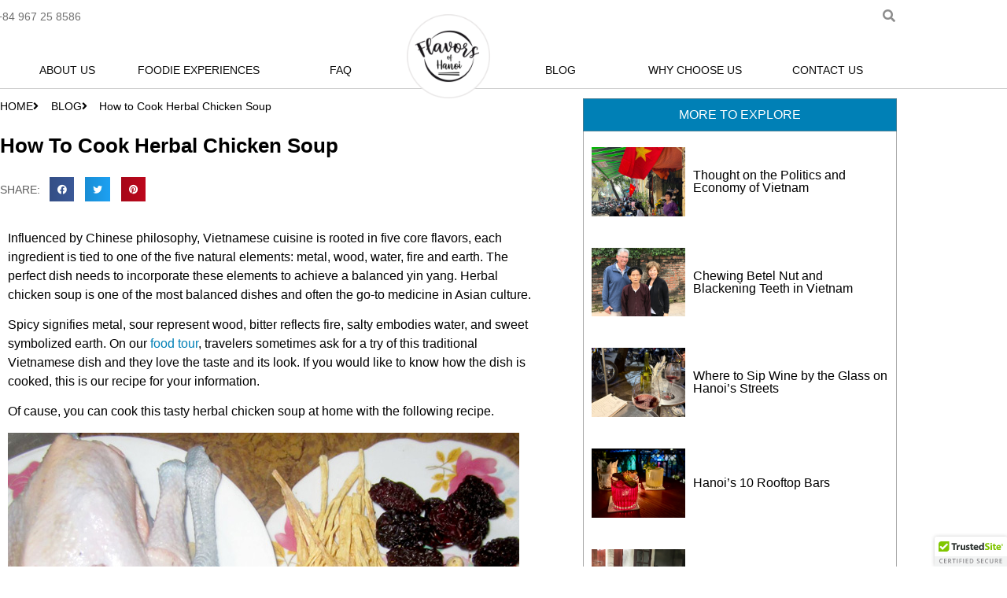

--- FILE ---
content_type: text/html; charset=UTF-8
request_url: https://flavorsofhanoi.com/blog/how-to-cook-herbal-chicken-soup/
body_size: 24651
content:
<!doctype html>
<html lang="en-US" prefix="og: https://ogp.me/ns#">
<head>
	<meta charset="UTF-8">
	<meta name="viewport" content="width=device-width, initial-scale=1">
	<link rel="profile" href="https://gmpg.org/xfn/11">
		<style>img:is([sizes="auto" i], [sizes^="auto," i]) { contain-intrinsic-size: 3000px 1500px }</style>
	
<!-- Search Engine Optimization by Rank Math - https://rankmath.com/ -->
<title>How to Cook Herbal Chicken Soup | Flavors of Hanoi</title>
<meta name="description" content="Learn how to cook herbal chicken soup like a Vietnamese. Easy steps to show you how to prepare and cook the traditional herbal chicken soup at home."/>
<meta name="robots" content="follow, index, max-snippet:-1, max-video-preview:-1, max-image-preview:large"/>
<link rel="canonical" href="https://flavorsofhanoi.com/blog/how-to-cook-herbal-chicken-soup/" />
<meta property="og:locale" content="en_US" />
<meta property="og:type" content="article" />
<meta property="og:title" content="How to Cook Herbal Chicken Soup | Flavors of Hanoi" />
<meta property="og:description" content="Learn how to cook herbal chicken soup like a Vietnamese. Easy steps to show you how to prepare and cook the traditional herbal chicken soup at home." />
<meta property="og:url" content="https://flavorsofhanoi.com/blog/how-to-cook-herbal-chicken-soup/" />
<meta property="og:site_name" content="Flavors of Hanoi" />
<meta property="article:publisher" content="https://www.facebook.com/flavorsofhanoi/" />
<meta property="article:tag" content="how to cook" />
<meta property="article:tag" content="how to make" />
<meta property="article:tag" content="Vietnamese food" />
<meta property="article:tag" content="what to cook" />
<meta property="article:section" content="Blog" />
<meta property="og:updated_time" content="2020-11-03T03:17:46+00:00" />
<meta property="og:image" content="https://flavorsofhanoi.com/wp-content/uploads/2020/11/How-to-Cook-Herbal-Chicken-Soup.jpg" />
<meta property="og:image:secure_url" content="https://flavorsofhanoi.com/wp-content/uploads/2020/11/How-to-Cook-Herbal-Chicken-Soup.jpg" />
<meta property="og:image:width" content="650" />
<meta property="og:image:height" content="480" />
<meta property="og:image:alt" content="How to Cook Herbal Chicken Soup" />
<meta property="og:image:type" content="image/jpeg" />
<meta property="article:published_time" content="2020-11-03T03:13:32+00:00" />
<meta property="article:modified_time" content="2020-11-03T03:17:46+00:00" />
<meta name="twitter:card" content="summary_large_image" />
<meta name="twitter:title" content="How to Cook Herbal Chicken Soup | Flavors of Hanoi" />
<meta name="twitter:description" content="Learn how to cook herbal chicken soup like a Vietnamese. Easy steps to show you how to prepare and cook the traditional herbal chicken soup at home." />
<meta name="twitter:site" content="@https://twitter.com/flavorsofhanoi" />
<meta name="twitter:creator" content="@https://twitter.com/flavorsofhanoi" />
<meta name="twitter:image" content="https://flavorsofhanoi.com/wp-content/uploads/2020/11/How-to-Cook-Herbal-Chicken-Soup.jpg" />
<meta name="twitter:label1" content="Written by" />
<meta name="twitter:data1" content="Joe Quy Do" />
<meta name="twitter:label2" content="Time to read" />
<meta name="twitter:data2" content="2 minutes" />
<script type="application/ld+json" class="rank-math-schema">{"@context":"https://schema.org","@graph":[{"@type":["Organization","Person"],"@id":"https://flavorsofhanoi.com/#person","name":"admin","url":"https://flavorsofhanoi.com","sameAs":["https://www.facebook.com/flavorsofhanoi/","https://twitter.com/https://twitter.com/flavorsofhanoi"],"logo":{"@type":"ImageObject","@id":"https://flavorsofhanoi.com/#logo","url":"https://flavorsofhanoi.com/wp-content/uploads/2020/08/FOH-1.png","contentUrl":"https://flavorsofhanoi.com/wp-content/uploads/2020/08/FOH-1.png","caption":"admin","inLanguage":"en-US","width":"1968","height":"1967"},"image":{"@id":"https://flavorsofhanoi.com/#logo"}},{"@type":"WebSite","@id":"https://flavorsofhanoi.com/#website","url":"https://flavorsofhanoi.com","name":"admin","publisher":{"@id":"https://flavorsofhanoi.com/#person"},"inLanguage":"en-US"},{"@type":"ImageObject","@id":"https://flavorsofhanoi.com/wp-content/uploads/2020/11/How-to-Cook-Herbal-Chicken-Soup.jpg","url":"https://flavorsofhanoi.com/wp-content/uploads/2020/11/How-to-Cook-Herbal-Chicken-Soup.jpg","width":"650","height":"480","caption":"How to Cook Herbal Chicken Soup","inLanguage":"en-US"},{"@type":"WebPage","@id":"https://flavorsofhanoi.com/blog/how-to-cook-herbal-chicken-soup/#webpage","url":"https://flavorsofhanoi.com/blog/how-to-cook-herbal-chicken-soup/","name":"How to Cook Herbal Chicken Soup | Flavors of Hanoi","datePublished":"2020-11-03T03:13:32+00:00","dateModified":"2020-11-03T03:17:46+00:00","isPartOf":{"@id":"https://flavorsofhanoi.com/#website"},"primaryImageOfPage":{"@id":"https://flavorsofhanoi.com/wp-content/uploads/2020/11/How-to-Cook-Herbal-Chicken-Soup.jpg"},"inLanguage":"en-US"},{"@type":"Person","@id":"https://flavorsofhanoi.com/author/admin3/","name":"Joe Quy Do","url":"https://flavorsofhanoi.com/author/admin3/","image":{"@type":"ImageObject","@id":"https://secure.gravatar.com/avatar/c7a7c8145520baf8ffcc55ae12038dfec01aba20ffa9569f0bf91dfaedc01de1?s=96&amp;d=mm&amp;r=g","url":"https://secure.gravatar.com/avatar/c7a7c8145520baf8ffcc55ae12038dfec01aba20ffa9569f0bf91dfaedc01de1?s=96&amp;d=mm&amp;r=g","caption":"Joe Quy Do","inLanguage":"en-US"}},{"@type":"BlogPosting","headline":"How to Cook Herbal Chicken Soup | Flavors of Hanoi","datePublished":"2020-11-03T03:13:32+00:00","dateModified":"2020-11-03T03:17:46+00:00","articleSection":"Blog","author":{"@id":"https://flavorsofhanoi.com/author/admin3/","name":"Joe Quy Do"},"publisher":{"@id":"https://flavorsofhanoi.com/#person"},"description":"Learn how to cook herbal chicken soup like a Vietnamese. Easy steps to show you how to prepare and cook the traditional herbal chicken soup at home.","name":"How to Cook Herbal Chicken Soup | Flavors of Hanoi","@id":"https://flavorsofhanoi.com/blog/how-to-cook-herbal-chicken-soup/#richSnippet","isPartOf":{"@id":"https://flavorsofhanoi.com/blog/how-to-cook-herbal-chicken-soup/#webpage"},"image":{"@id":"https://flavorsofhanoi.com/wp-content/uploads/2020/11/How-to-Cook-Herbal-Chicken-Soup.jpg"},"inLanguage":"en-US","mainEntityOfPage":{"@id":"https://flavorsofhanoi.com/blog/how-to-cook-herbal-chicken-soup/#webpage"}}]}</script>
<!-- /Rank Math WordPress SEO plugin -->

<link rel='dns-prefetch' href='//cdn.trustedsite.com' />
<link rel="alternate" type="application/rss+xml" title="Flavors of Hanoi &raquo; Feed" href="https://flavorsofhanoi.com/feed/" />
<link rel="alternate" type="application/rss+xml" title="Flavors of Hanoi &raquo; Comments Feed" href="https://flavorsofhanoi.com/comments/feed/" />
<script>
window._wpemojiSettings = {"baseUrl":"https:\/\/s.w.org\/images\/core\/emoji\/16.0.1\/72x72\/","ext":".png","svgUrl":"https:\/\/s.w.org\/images\/core\/emoji\/16.0.1\/svg\/","svgExt":".svg","source":{"concatemoji":"https:\/\/flavorsofhanoi.com\/wp-includes\/js\/wp-emoji-release.min.js?ver=6.8.3"}};
/*! This file is auto-generated */
!function(s,n){var o,i,e;function c(e){try{var t={supportTests:e,timestamp:(new Date).valueOf()};sessionStorage.setItem(o,JSON.stringify(t))}catch(e){}}function p(e,t,n){e.clearRect(0,0,e.canvas.width,e.canvas.height),e.fillText(t,0,0);var t=new Uint32Array(e.getImageData(0,0,e.canvas.width,e.canvas.height).data),a=(e.clearRect(0,0,e.canvas.width,e.canvas.height),e.fillText(n,0,0),new Uint32Array(e.getImageData(0,0,e.canvas.width,e.canvas.height).data));return t.every(function(e,t){return e===a[t]})}function u(e,t){e.clearRect(0,0,e.canvas.width,e.canvas.height),e.fillText(t,0,0);for(var n=e.getImageData(16,16,1,1),a=0;a<n.data.length;a++)if(0!==n.data[a])return!1;return!0}function f(e,t,n,a){switch(t){case"flag":return n(e,"\ud83c\udff3\ufe0f\u200d\u26a7\ufe0f","\ud83c\udff3\ufe0f\u200b\u26a7\ufe0f")?!1:!n(e,"\ud83c\udde8\ud83c\uddf6","\ud83c\udde8\u200b\ud83c\uddf6")&&!n(e,"\ud83c\udff4\udb40\udc67\udb40\udc62\udb40\udc65\udb40\udc6e\udb40\udc67\udb40\udc7f","\ud83c\udff4\u200b\udb40\udc67\u200b\udb40\udc62\u200b\udb40\udc65\u200b\udb40\udc6e\u200b\udb40\udc67\u200b\udb40\udc7f");case"emoji":return!a(e,"\ud83e\udedf")}return!1}function g(e,t,n,a){var r="undefined"!=typeof WorkerGlobalScope&&self instanceof WorkerGlobalScope?new OffscreenCanvas(300,150):s.createElement("canvas"),o=r.getContext("2d",{willReadFrequently:!0}),i=(o.textBaseline="top",o.font="600 32px Arial",{});return e.forEach(function(e){i[e]=t(o,e,n,a)}),i}function t(e){var t=s.createElement("script");t.src=e,t.defer=!0,s.head.appendChild(t)}"undefined"!=typeof Promise&&(o="wpEmojiSettingsSupports",i=["flag","emoji"],n.supports={everything:!0,everythingExceptFlag:!0},e=new Promise(function(e){s.addEventListener("DOMContentLoaded",e,{once:!0})}),new Promise(function(t){var n=function(){try{var e=JSON.parse(sessionStorage.getItem(o));if("object"==typeof e&&"number"==typeof e.timestamp&&(new Date).valueOf()<e.timestamp+604800&&"object"==typeof e.supportTests)return e.supportTests}catch(e){}return null}();if(!n){if("undefined"!=typeof Worker&&"undefined"!=typeof OffscreenCanvas&&"undefined"!=typeof URL&&URL.createObjectURL&&"undefined"!=typeof Blob)try{var e="postMessage("+g.toString()+"("+[JSON.stringify(i),f.toString(),p.toString(),u.toString()].join(",")+"));",a=new Blob([e],{type:"text/javascript"}),r=new Worker(URL.createObjectURL(a),{name:"wpTestEmojiSupports"});return void(r.onmessage=function(e){c(n=e.data),r.terminate(),t(n)})}catch(e){}c(n=g(i,f,p,u))}t(n)}).then(function(e){for(var t in e)n.supports[t]=e[t],n.supports.everything=n.supports.everything&&n.supports[t],"flag"!==t&&(n.supports.everythingExceptFlag=n.supports.everythingExceptFlag&&n.supports[t]);n.supports.everythingExceptFlag=n.supports.everythingExceptFlag&&!n.supports.flag,n.DOMReady=!1,n.readyCallback=function(){n.DOMReady=!0}}).then(function(){return e}).then(function(){var e;n.supports.everything||(n.readyCallback(),(e=n.source||{}).concatemoji?t(e.concatemoji):e.wpemoji&&e.twemoji&&(t(e.twemoji),t(e.wpemoji)))}))}((window,document),window._wpemojiSettings);
</script>
<style id='wp-emoji-styles-inline-css'>

	img.wp-smiley, img.emoji {
		display: inline !important;
		border: none !important;
		box-shadow: none !important;
		height: 1em !important;
		width: 1em !important;
		margin: 0 0.07em !important;
		vertical-align: -0.1em !important;
		background: none !important;
		padding: 0 !important;
	}
</style>
<link rel='stylesheet' id='wp-block-library-css' href='https://flavorsofhanoi.com/wp-includes/css/dist/block-library/style.min.css?ver=6.8.3' media='all' />
<link rel='stylesheet' id='jet-engine-frontend-css' href='https://flavorsofhanoi.com/wp-content/plugins/jet-engine/assets/css/frontend.css?ver=3.8.3' media='all' />
<style id='global-styles-inline-css'>
:root{--wp--preset--aspect-ratio--square: 1;--wp--preset--aspect-ratio--4-3: 4/3;--wp--preset--aspect-ratio--3-4: 3/4;--wp--preset--aspect-ratio--3-2: 3/2;--wp--preset--aspect-ratio--2-3: 2/3;--wp--preset--aspect-ratio--16-9: 16/9;--wp--preset--aspect-ratio--9-16: 9/16;--wp--preset--color--black: #000000;--wp--preset--color--cyan-bluish-gray: #abb8c3;--wp--preset--color--white: #ffffff;--wp--preset--color--pale-pink: #f78da7;--wp--preset--color--vivid-red: #cf2e2e;--wp--preset--color--luminous-vivid-orange: #ff6900;--wp--preset--color--luminous-vivid-amber: #fcb900;--wp--preset--color--light-green-cyan: #7bdcb5;--wp--preset--color--vivid-green-cyan: #00d084;--wp--preset--color--pale-cyan-blue: #8ed1fc;--wp--preset--color--vivid-cyan-blue: #0693e3;--wp--preset--color--vivid-purple: #9b51e0;--wp--preset--gradient--vivid-cyan-blue-to-vivid-purple: linear-gradient(135deg,rgba(6,147,227,1) 0%,rgb(155,81,224) 100%);--wp--preset--gradient--light-green-cyan-to-vivid-green-cyan: linear-gradient(135deg,rgb(122,220,180) 0%,rgb(0,208,130) 100%);--wp--preset--gradient--luminous-vivid-amber-to-luminous-vivid-orange: linear-gradient(135deg,rgba(252,185,0,1) 0%,rgba(255,105,0,1) 100%);--wp--preset--gradient--luminous-vivid-orange-to-vivid-red: linear-gradient(135deg,rgba(255,105,0,1) 0%,rgb(207,46,46) 100%);--wp--preset--gradient--very-light-gray-to-cyan-bluish-gray: linear-gradient(135deg,rgb(238,238,238) 0%,rgb(169,184,195) 100%);--wp--preset--gradient--cool-to-warm-spectrum: linear-gradient(135deg,rgb(74,234,220) 0%,rgb(151,120,209) 20%,rgb(207,42,186) 40%,rgb(238,44,130) 60%,rgb(251,105,98) 80%,rgb(254,248,76) 100%);--wp--preset--gradient--blush-light-purple: linear-gradient(135deg,rgb(255,206,236) 0%,rgb(152,150,240) 100%);--wp--preset--gradient--blush-bordeaux: linear-gradient(135deg,rgb(254,205,165) 0%,rgb(254,45,45) 50%,rgb(107,0,62) 100%);--wp--preset--gradient--luminous-dusk: linear-gradient(135deg,rgb(255,203,112) 0%,rgb(199,81,192) 50%,rgb(65,88,208) 100%);--wp--preset--gradient--pale-ocean: linear-gradient(135deg,rgb(255,245,203) 0%,rgb(182,227,212) 50%,rgb(51,167,181) 100%);--wp--preset--gradient--electric-grass: linear-gradient(135deg,rgb(202,248,128) 0%,rgb(113,206,126) 100%);--wp--preset--gradient--midnight: linear-gradient(135deg,rgb(2,3,129) 0%,rgb(40,116,252) 100%);--wp--preset--font-size--small: 13px;--wp--preset--font-size--medium: 20px;--wp--preset--font-size--large: 36px;--wp--preset--font-size--x-large: 42px;--wp--preset--spacing--20: 0.44rem;--wp--preset--spacing--30: 0.67rem;--wp--preset--spacing--40: 1rem;--wp--preset--spacing--50: 1.5rem;--wp--preset--spacing--60: 2.25rem;--wp--preset--spacing--70: 3.38rem;--wp--preset--spacing--80: 5.06rem;--wp--preset--shadow--natural: 6px 6px 9px rgba(0, 0, 0, 0.2);--wp--preset--shadow--deep: 12px 12px 50px rgba(0, 0, 0, 0.4);--wp--preset--shadow--sharp: 6px 6px 0px rgba(0, 0, 0, 0.2);--wp--preset--shadow--outlined: 6px 6px 0px -3px rgba(255, 255, 255, 1), 6px 6px rgba(0, 0, 0, 1);--wp--preset--shadow--crisp: 6px 6px 0px rgba(0, 0, 0, 1);}:root { --wp--style--global--content-size: 800px;--wp--style--global--wide-size: 1200px; }:where(body) { margin: 0; }.wp-site-blocks > .alignleft { float: left; margin-right: 2em; }.wp-site-blocks > .alignright { float: right; margin-left: 2em; }.wp-site-blocks > .aligncenter { justify-content: center; margin-left: auto; margin-right: auto; }:where(.wp-site-blocks) > * { margin-block-start: 24px; margin-block-end: 0; }:where(.wp-site-blocks) > :first-child { margin-block-start: 0; }:where(.wp-site-blocks) > :last-child { margin-block-end: 0; }:root { --wp--style--block-gap: 24px; }:root :where(.is-layout-flow) > :first-child{margin-block-start: 0;}:root :where(.is-layout-flow) > :last-child{margin-block-end: 0;}:root :where(.is-layout-flow) > *{margin-block-start: 24px;margin-block-end: 0;}:root :where(.is-layout-constrained) > :first-child{margin-block-start: 0;}:root :where(.is-layout-constrained) > :last-child{margin-block-end: 0;}:root :where(.is-layout-constrained) > *{margin-block-start: 24px;margin-block-end: 0;}:root :where(.is-layout-flex){gap: 24px;}:root :where(.is-layout-grid){gap: 24px;}.is-layout-flow > .alignleft{float: left;margin-inline-start: 0;margin-inline-end: 2em;}.is-layout-flow > .alignright{float: right;margin-inline-start: 2em;margin-inline-end: 0;}.is-layout-flow > .aligncenter{margin-left: auto !important;margin-right: auto !important;}.is-layout-constrained > .alignleft{float: left;margin-inline-start: 0;margin-inline-end: 2em;}.is-layout-constrained > .alignright{float: right;margin-inline-start: 2em;margin-inline-end: 0;}.is-layout-constrained > .aligncenter{margin-left: auto !important;margin-right: auto !important;}.is-layout-constrained > :where(:not(.alignleft):not(.alignright):not(.alignfull)){max-width: var(--wp--style--global--content-size);margin-left: auto !important;margin-right: auto !important;}.is-layout-constrained > .alignwide{max-width: var(--wp--style--global--wide-size);}body .is-layout-flex{display: flex;}.is-layout-flex{flex-wrap: wrap;align-items: center;}.is-layout-flex > :is(*, div){margin: 0;}body .is-layout-grid{display: grid;}.is-layout-grid > :is(*, div){margin: 0;}body{padding-top: 0px;padding-right: 0px;padding-bottom: 0px;padding-left: 0px;}a:where(:not(.wp-element-button)){text-decoration: underline;}:root :where(.wp-element-button, .wp-block-button__link){background-color: #32373c;border-width: 0;color: #fff;font-family: inherit;font-size: inherit;line-height: inherit;padding: calc(0.667em + 2px) calc(1.333em + 2px);text-decoration: none;}.has-black-color{color: var(--wp--preset--color--black) !important;}.has-cyan-bluish-gray-color{color: var(--wp--preset--color--cyan-bluish-gray) !important;}.has-white-color{color: var(--wp--preset--color--white) !important;}.has-pale-pink-color{color: var(--wp--preset--color--pale-pink) !important;}.has-vivid-red-color{color: var(--wp--preset--color--vivid-red) !important;}.has-luminous-vivid-orange-color{color: var(--wp--preset--color--luminous-vivid-orange) !important;}.has-luminous-vivid-amber-color{color: var(--wp--preset--color--luminous-vivid-amber) !important;}.has-light-green-cyan-color{color: var(--wp--preset--color--light-green-cyan) !important;}.has-vivid-green-cyan-color{color: var(--wp--preset--color--vivid-green-cyan) !important;}.has-pale-cyan-blue-color{color: var(--wp--preset--color--pale-cyan-blue) !important;}.has-vivid-cyan-blue-color{color: var(--wp--preset--color--vivid-cyan-blue) !important;}.has-vivid-purple-color{color: var(--wp--preset--color--vivid-purple) !important;}.has-black-background-color{background-color: var(--wp--preset--color--black) !important;}.has-cyan-bluish-gray-background-color{background-color: var(--wp--preset--color--cyan-bluish-gray) !important;}.has-white-background-color{background-color: var(--wp--preset--color--white) !important;}.has-pale-pink-background-color{background-color: var(--wp--preset--color--pale-pink) !important;}.has-vivid-red-background-color{background-color: var(--wp--preset--color--vivid-red) !important;}.has-luminous-vivid-orange-background-color{background-color: var(--wp--preset--color--luminous-vivid-orange) !important;}.has-luminous-vivid-amber-background-color{background-color: var(--wp--preset--color--luminous-vivid-amber) !important;}.has-light-green-cyan-background-color{background-color: var(--wp--preset--color--light-green-cyan) !important;}.has-vivid-green-cyan-background-color{background-color: var(--wp--preset--color--vivid-green-cyan) !important;}.has-pale-cyan-blue-background-color{background-color: var(--wp--preset--color--pale-cyan-blue) !important;}.has-vivid-cyan-blue-background-color{background-color: var(--wp--preset--color--vivid-cyan-blue) !important;}.has-vivid-purple-background-color{background-color: var(--wp--preset--color--vivid-purple) !important;}.has-black-border-color{border-color: var(--wp--preset--color--black) !important;}.has-cyan-bluish-gray-border-color{border-color: var(--wp--preset--color--cyan-bluish-gray) !important;}.has-white-border-color{border-color: var(--wp--preset--color--white) !important;}.has-pale-pink-border-color{border-color: var(--wp--preset--color--pale-pink) !important;}.has-vivid-red-border-color{border-color: var(--wp--preset--color--vivid-red) !important;}.has-luminous-vivid-orange-border-color{border-color: var(--wp--preset--color--luminous-vivid-orange) !important;}.has-luminous-vivid-amber-border-color{border-color: var(--wp--preset--color--luminous-vivid-amber) !important;}.has-light-green-cyan-border-color{border-color: var(--wp--preset--color--light-green-cyan) !important;}.has-vivid-green-cyan-border-color{border-color: var(--wp--preset--color--vivid-green-cyan) !important;}.has-pale-cyan-blue-border-color{border-color: var(--wp--preset--color--pale-cyan-blue) !important;}.has-vivid-cyan-blue-border-color{border-color: var(--wp--preset--color--vivid-cyan-blue) !important;}.has-vivid-purple-border-color{border-color: var(--wp--preset--color--vivid-purple) !important;}.has-vivid-cyan-blue-to-vivid-purple-gradient-background{background: var(--wp--preset--gradient--vivid-cyan-blue-to-vivid-purple) !important;}.has-light-green-cyan-to-vivid-green-cyan-gradient-background{background: var(--wp--preset--gradient--light-green-cyan-to-vivid-green-cyan) !important;}.has-luminous-vivid-amber-to-luminous-vivid-orange-gradient-background{background: var(--wp--preset--gradient--luminous-vivid-amber-to-luminous-vivid-orange) !important;}.has-luminous-vivid-orange-to-vivid-red-gradient-background{background: var(--wp--preset--gradient--luminous-vivid-orange-to-vivid-red) !important;}.has-very-light-gray-to-cyan-bluish-gray-gradient-background{background: var(--wp--preset--gradient--very-light-gray-to-cyan-bluish-gray) !important;}.has-cool-to-warm-spectrum-gradient-background{background: var(--wp--preset--gradient--cool-to-warm-spectrum) !important;}.has-blush-light-purple-gradient-background{background: var(--wp--preset--gradient--blush-light-purple) !important;}.has-blush-bordeaux-gradient-background{background: var(--wp--preset--gradient--blush-bordeaux) !important;}.has-luminous-dusk-gradient-background{background: var(--wp--preset--gradient--luminous-dusk) !important;}.has-pale-ocean-gradient-background{background: var(--wp--preset--gradient--pale-ocean) !important;}.has-electric-grass-gradient-background{background: var(--wp--preset--gradient--electric-grass) !important;}.has-midnight-gradient-background{background: var(--wp--preset--gradient--midnight) !important;}.has-small-font-size{font-size: var(--wp--preset--font-size--small) !important;}.has-medium-font-size{font-size: var(--wp--preset--font-size--medium) !important;}.has-large-font-size{font-size: var(--wp--preset--font-size--large) !important;}.has-x-large-font-size{font-size: var(--wp--preset--font-size--x-large) !important;}
:root :where(.wp-block-pullquote){font-size: 1.5em;line-height: 1.6;}
</style>
<link rel='stylesheet' id='wp-components-css' href='https://flavorsofhanoi.com/wp-includes/css/dist/components/style.min.css?ver=6.8.3' media='all' />
<link rel='stylesheet' id='godaddy-styles-css' href='https://flavorsofhanoi.com/wp-content/mu-plugins/vendor/wpex/godaddy-launch/includes/Dependencies/GoDaddy/Styles/build/latest.css?ver=2.0.2' media='all' />
<link rel='stylesheet' id='hello-elementor-css' href='https://flavorsofhanoi.com/wp-content/themes/hello-elementor/assets/css/reset.css?ver=3.4.6' media='all' />
<link rel='stylesheet' id='hello-elementor-theme-style-css' href='https://flavorsofhanoi.com/wp-content/themes/hello-elementor/assets/css/theme.css?ver=3.4.6' media='all' />
<link rel='stylesheet' id='hello-elementor-header-footer-css' href='https://flavorsofhanoi.com/wp-content/themes/hello-elementor/assets/css/header-footer.css?ver=3.4.6' media='all' />
<link rel='stylesheet' id='font-awesome-all-css' href='https://flavorsofhanoi.com/wp-content/plugins/jet-menu/assets/public/lib/font-awesome/css/all.min.css?ver=5.12.0' media='all' />
<link rel='stylesheet' id='font-awesome-v4-shims-css' href='https://flavorsofhanoi.com/wp-content/plugins/jet-menu/assets/public/lib/font-awesome/css/v4-shims.min.css?ver=5.12.0' media='all' />
<link rel='stylesheet' id='jet-menu-public-css' href='https://flavorsofhanoi.com/wp-content/plugins/jet-menu/assets/public/css/public.css?ver=2.0.5' media='all' />
<link rel='stylesheet' id='jet-blocks-css' href='https://flavorsofhanoi.com/wp-content/plugins/jet-blocks/assets/css/jet-blocks.css?ver=1.2.4' media='all' />
<link rel='stylesheet' id='elementor-icons-css' href='https://flavorsofhanoi.com/wp-content/plugins/elementor/assets/lib/eicons/css/elementor-icons.min.css?ver=5.46.0' media='all' />
<link rel='stylesheet' id='elementor-frontend-css' href='https://flavorsofhanoi.com/wp-content/plugins/elementor/assets/css/frontend.min.css?ver=3.34.2' media='all' />
<link rel='stylesheet' id='elementor-post-8-css' href='https://flavorsofhanoi.com/wp-content/uploads/elementor/css/post-8.css?ver=1769442525' media='all' />
<link rel='stylesheet' id='jet-smart-filters-css' href='https://flavorsofhanoi.com/wp-content/plugins/jet-smart-filters/assets/css/public.css?ver=1.8.4' media='all' />
<link rel='stylesheet' id='jet-tabs-frontend-css' href='https://flavorsofhanoi.com/wp-content/plugins/jet-tabs/assets/css/jet-tabs-frontend.css?ver=2.1.7' media='all' />
<link rel='stylesheet' id='jet-tricks-frontend-css' href='https://flavorsofhanoi.com/wp-content/plugins/jet-tricks/assets/css/jet-tricks-frontend.css?ver=1.2.12' media='all' />
<link rel='stylesheet' id='elementor-post-2947-css' href='https://flavorsofhanoi.com/wp-content/uploads/elementor/css/post-2947.css?ver=1769456430' media='all' />
<link rel='stylesheet' id='e-sticky-css' href='https://flavorsofhanoi.com/wp-content/plugins/elementor-pro23/assets/css/modules/sticky.min.css?ver=3.34.2' media='all' />
<link rel='stylesheet' id='e-animation-grow-css' href='https://flavorsofhanoi.com/wp-content/plugins/elementor/assets/lib/animations/styles/e-animation-grow.min.css?ver=3.34.2' media='all' />
<link rel='stylesheet' id='widget-icon-list-css' href='https://flavorsofhanoi.com/wp-content/plugins/elementor/assets/css/widget-icon-list.min.css?ver=3.34.2' media='all' />
<link rel='stylesheet' id='widget-heading-css' href='https://flavorsofhanoi.com/wp-content/plugins/elementor/assets/css/widget-heading.min.css?ver=3.34.2' media='all' />
<link rel='stylesheet' id='widget-share-buttons-css' href='https://flavorsofhanoi.com/wp-content/plugins/elementor-pro23/assets/css/widget-share-buttons.min.css?ver=3.34.2' media='all' />
<link rel='stylesheet' id='e-apple-webkit-css' href='https://flavorsofhanoi.com/wp-content/plugins/elementor/assets/css/conditionals/apple-webkit.min.css?ver=3.34.2' media='all' />
<link rel='stylesheet' id='elementor-icons-shared-0-css' href='https://flavorsofhanoi.com/wp-content/plugins/elementor/assets/lib/font-awesome/css/fontawesome.min.css?ver=5.15.3' media='all' />
<link rel='stylesheet' id='elementor-icons-fa-solid-css' href='https://flavorsofhanoi.com/wp-content/plugins/elementor/assets/lib/font-awesome/css/solid.min.css?ver=5.15.3' media='all' />
<link rel='stylesheet' id='elementor-icons-fa-brands-css' href='https://flavorsofhanoi.com/wp-content/plugins/elementor/assets/lib/font-awesome/css/brands.min.css?ver=5.15.3' media='all' />
<link rel='stylesheet' id='widget-post-navigation-css' href='https://flavorsofhanoi.com/wp-content/plugins/elementor-pro23/assets/css/widget-post-navigation.min.css?ver=3.34.2' media='all' />
<link rel='stylesheet' id='elementor-post-684-css' href='https://flavorsofhanoi.com/wp-content/uploads/elementor/css/post-684.css?ver=1769442526' media='all' />
<link rel='stylesheet' id='elementor-post-95-css' href='https://flavorsofhanoi.com/wp-content/uploads/elementor/css/post-95.css?ver=1769442527' media='all' />
<link rel='stylesheet' id='elementor-post-123-css' href='https://flavorsofhanoi.com/wp-content/uploads/elementor/css/post-123.css?ver=1769442606' media='all' />
<link rel='stylesheet' id='elementor-post-148-css' href='https://flavorsofhanoi.com/wp-content/uploads/elementor/css/post-148.css?ver=1769442606' media='all' />
<style id='ffc-custom-search-styles-handle-inline-css'>

        /* --- Bắt đầu CSS cho Form Tìm Kiếm Mới (từ demo) --- */
        .ffc-search-form-container-new {
            display: flex;
            align-items: center;
            border: 1px solid #d5d8dc;
            background-color: white;
            padding: 2px;
            width: 100%;
			margin: auto;
            box-sizing: border-box;
            transition: border-color 0.2s;
        }
        .ffc-search-form-container-new:focus-within {
            border-color: #515962;
        }
        .ffc-search-form-container-new .ffc-search-field-new {
            flex-grow: 1;
            padding: 10px;
            border: none;
            outline: none;
            font-size: 16px;
            background-color: transparent;
            min-width: 50px;
        }
        .ffc-search-form-container-new .ffc-search-submit-new {
            padding: 12px 35px;
            border: none;
            /* THAY ĐỔI: Đổi màu nền nút SEARCH */
            background-color: #0080b6 !important;
            color: white !important;
            cursor: pointer;
            font-size: 16px;
            font-weight: 500;
            text-transform: uppercase;
            white-space: nowrap;
            /* THAY ĐỔI: Đảm bảo có hiệu ứng fade (transition) */
            transition: background-color 0.3s ease;
            border-radius: 0;
        }
        .ffc-search-form-container-new .ffc-search-submit-new:hover {
            /* THAY ĐỔI: Đổi màu khi hover (một tông tối hơn) */
            background-color: #006a9a;
        }

        /* --- CSS MỚI: Thêm khoảng cách cho form tìm kiếm ở đầu trang --- */
        .ffc-search-form-at-top {
            margin-bottom: 40px;
        }

        /* --- CẬP NHẬT: Thu hẹp form ở đầu trang search (CHỈ TRÊN PC) --- */
        @media (min-width: 769px) {
            .ffc-search-form-at-top .ffc-search-form-container-new {
                width: 40%;
                /* Ghi đè margin để đảm bảo căn giữa */
                margin-left: auto;
                margin-right: auto;
            }
        }

        /* --- CSS cho Layout trang kết quả (ĐÃ XÓA BỐ CỤC 2 CỘT) --- */
        .ffc-results-section { margin-bottom: 40px; }
        .ffc-results-section h2 { font-size: 16px; color: black; font-weight: 600; margin-bottom: 20px; }
        .ffc-result-item { display: flex; align-items: center; margin-bottom: 20px; text-decoration: none !important; color: inherit; }
        .ffc-result-item img { width: 200px; height: 150px; object-fit: cover; margin-right: 20px; border-radius: 0; }
        .ffc-result-item .ffc-result-title { font-size: 16px; color: black !important; font-weight: 600 !important; text-decoration: none !important; }
        /* Nút Load More đã bị xóa nên không cần CSS cho nó nữa */
        @media (max-width: 768px) {
            /* Đã xóa CSS cho các cột không còn tồn tại */
            .ffc-result-item img { width: 120px; height: 90px; }
        }
    
</style>
<link rel='stylesheet' id='elementor-gf-roboto-css' href='https://fonts.googleapis.com/css?family=Roboto:100,100italic,200,200italic,300,300italic,400,400italic,500,500italic,600,600italic,700,700italic,800,800italic,900,900italic&#038;display=auto' media='all' />
<link rel='stylesheet' id='elementor-gf-robotoslab-css' href='https://fonts.googleapis.com/css?family=Roboto+Slab:100,100italic,200,200italic,300,300italic,400,400italic,500,500italic,600,600italic,700,700italic,800,800italic,900,900italic&#038;display=auto' media='all' />
<script src="https://flavorsofhanoi.com/wp-includes/js/jquery/jquery.min.js?ver=3.7.1" id="jquery-core-js"></script>
<script src="https://flavorsofhanoi.com/wp-includes/js/jquery/jquery-migrate.min.js?ver=3.4.1" id="jquery-migrate-js"></script>
<link rel="https://api.w.org/" href="https://flavorsofhanoi.com/wp-json/" /><link rel="alternate" title="JSON" type="application/json" href="https://flavorsofhanoi.com/wp-json/wp/v2/posts/2947" /><link rel="EditURI" type="application/rsd+xml" title="RSD" href="https://flavorsofhanoi.com/xmlrpc.php?rsd" />
<meta name="generator" content="WordPress 6.8.3" />
<link rel='shortlink' href='https://flavorsofhanoi.com/?p=2947' />
<link rel="alternate" title="oEmbed (JSON)" type="application/json+oembed" href="https://flavorsofhanoi.com/wp-json/oembed/1.0/embed?url=https%3A%2F%2Fflavorsofhanoi.com%2Fblog%2Fhow-to-cook-herbal-chicken-soup%2F" />
<link rel="alternate" title="oEmbed (XML)" type="text/xml+oembed" href="https://flavorsofhanoi.com/wp-json/oembed/1.0/embed?url=https%3A%2F%2Fflavorsofhanoi.com%2Fblog%2Fhow-to-cook-herbal-chicken-soup%2F&#038;format=xml" />
<!-- Global site tag (gtag.js) - Google Analytics -->
<script async src="https://www.googletagmanager.com/gtag/js?id=UA-172452409-1"></script>
<script>
  window.dataLayer = window.dataLayer || [];
  function gtag(){dataLayer.push(arguments);}
  gtag('js', new Date());

  gtag('config', 'UA-172452409-1');
</script><meta name="description" content="Influenced by Chinese philosophy, Vietnamese cuisine is rooted in five core flavors, each ingredient is tied to one of the five natural elements: metal, wood, water, fire and earth. The perfect dish needs to incorporate these elements to achieve a balanced yin yang. Herbal chicken soup is one of the most balanced dishes and often the go-to medicine in Asian culture.">
<meta name="generator" content="Elementor 3.34.2; features: additional_custom_breakpoints; settings: css_print_method-external, google_font-enabled, font_display-auto">
			<style>
				.e-con.e-parent:nth-of-type(n+4):not(.e-lazyloaded):not(.e-no-lazyload),
				.e-con.e-parent:nth-of-type(n+4):not(.e-lazyloaded):not(.e-no-lazyload) * {
					background-image: none !important;
				}
				@media screen and (max-height: 1024px) {
					.e-con.e-parent:nth-of-type(n+3):not(.e-lazyloaded):not(.e-no-lazyload),
					.e-con.e-parent:nth-of-type(n+3):not(.e-lazyloaded):not(.e-no-lazyload) * {
						background-image: none !important;
					}
				}
				@media screen and (max-height: 640px) {
					.e-con.e-parent:nth-of-type(n+2):not(.e-lazyloaded):not(.e-no-lazyload),
					.e-con.e-parent:nth-of-type(n+2):not(.e-lazyloaded):not(.e-no-lazyload) * {
						background-image: none !important;
					}
				}
			</style>
			<link rel="icon" href="https://flavorsofhanoi.com/wp-content/uploads/2020/08/The-Favicon-1.svg" sizes="32x32" />
<link rel="icon" href="https://flavorsofhanoi.com/wp-content/uploads/2020/08/The-Favicon-1.svg" sizes="192x192" />
<link rel="apple-touch-icon" href="https://flavorsofhanoi.com/wp-content/uploads/2020/08/The-Favicon-1.svg" />
<meta name="msapplication-TileImage" content="https://flavorsofhanoi.com/wp-content/uploads/2020/08/The-Favicon-1.svg" />
		<style id="wp-custom-css">
			button:hover {
    color: #aaa;
    background-color: #ffff;
    text-decoration: none;
}

button {

    display: inline-block;
    font-weight: 400;
    color: #aaa;
    text-align: center;
    border: 1px solid #ffff;
}
	
	button:focus {
		outline:none;
    color: #aaa;
    background-color: #ffff;
    text-decoration: none;
		
}

button:active {
		outline: none;
    color: #aaa;
    background-color: #ffff;
    text-decoration: none;
		
}

.page-numbers.prev {
	float:right;
	
}
.page-numbers.next {
	float:left;
}

.jet-listing-not-found.jet-listing-grid__items {
	text-align:left;
}
.jet-mobile-menu__toggle
{
	outline:none;
}

span.page-numbers.next{
display:none;
}
span.page-numbers.prev{
	display:none;
}




.elementor-element.elementor-element-79b2e52a .elementor-pagination .page-numbers:not(:first-child) {
    margin-left: calc( 0 );
}

.elementor-element.elementor-element-79b2e52a .elementor-pagination .page-numbers:not(:last-child) {
    margin-right: 0;
}		</style>
		</head>
<body class="wp-singular post-template-default single single-post postid-2947 single-format-standard wp-custom-logo wp-embed-responsive wp-theme-hello-elementor hello-elementor-default jet-desktop-menu-active elementor-default elementor-template-full-width elementor-kit-8 elementor-page elementor-page-2947 elementor-page-123">


<a class="skip-link screen-reader-text" href="#content">Skip to content</a>

		<header data-elementor-type="header" data-elementor-id="684" class="elementor elementor-684 elementor-location-header" data-elementor-post-type="elementor_library">
					<section class="elementor-section elementor-top-section elementor-element elementor-element-93f38c5 elementor-section-full_width elementor-section-height-default elementor-section-height-default" data-id="93f38c5" data-element_type="section" data-settings="{&quot;jet_parallax_layout_list&quot;:[{&quot;jet_parallax_layout_image&quot;:{&quot;url&quot;:&quot;&quot;,&quot;id&quot;:&quot;&quot;,&quot;size&quot;:&quot;&quot;},&quot;_id&quot;:&quot;2fac52f&quot;,&quot;jet_parallax_layout_image_tablet&quot;:{&quot;url&quot;:&quot;&quot;,&quot;id&quot;:&quot;&quot;,&quot;size&quot;:&quot;&quot;},&quot;jet_parallax_layout_image_mobile&quot;:{&quot;url&quot;:&quot;&quot;,&quot;id&quot;:&quot;&quot;,&quot;size&quot;:&quot;&quot;},&quot;jet_parallax_layout_speed&quot;:{&quot;unit&quot;:&quot;%&quot;,&quot;size&quot;:50,&quot;sizes&quot;:[]},&quot;jet_parallax_layout_type&quot;:&quot;scroll&quot;,&quot;jet_parallax_layout_direction&quot;:&quot;1&quot;,&quot;jet_parallax_layout_fx_direction&quot;:null,&quot;jet_parallax_layout_z_index&quot;:&quot;&quot;,&quot;jet_parallax_layout_bg_x&quot;:50,&quot;jet_parallax_layout_bg_y&quot;:50,&quot;jet_parallax_layout_bg_size&quot;:&quot;auto&quot;,&quot;jet_parallax_layout_animation_prop&quot;:&quot;transform&quot;,&quot;jet_parallax_layout_on&quot;:[&quot;desktop&quot;,&quot;tablet&quot;],&quot;jet_parallax_layout_bg_x_tablet&quot;:&quot;&quot;,&quot;jet_parallax_layout_bg_x_mobile&quot;:&quot;&quot;,&quot;jet_parallax_layout_bg_y_tablet&quot;:&quot;&quot;,&quot;jet_parallax_layout_bg_y_mobile&quot;:&quot;&quot;,&quot;jet_parallax_layout_bg_size_tablet&quot;:&quot;&quot;,&quot;jet_parallax_layout_bg_size_mobile&quot;:&quot;&quot;}],&quot;sticky&quot;:&quot;top&quot;,&quot;sticky_on&quot;:[&quot;desktop&quot;,&quot;tablet&quot;,&quot;mobile&quot;],&quot;sticky_offset&quot;:0,&quot;sticky_effects_offset&quot;:0,&quot;sticky_anchor_link_offset&quot;:0}">
						<div class="elementor-container elementor-column-gap-default">
					<div class="elementor-column elementor-col-100 elementor-top-column elementor-element elementor-element-3f95fb0" data-id="3f95fb0" data-element_type="column">
			<div class="elementor-widget-wrap elementor-element-populated">
						<div class="elementor-element elementor-element-a4ae495 elementor-widget elementor-widget-shortcode" data-id="a4ae495" data-element_type="widget" data-widget_type="shortcode.default">
				<div class="elementor-widget-container">
							<div class="elementor-shortcode">		<header data-elementor-type="header" data-elementor-id="243" class="elementor elementor-243 elementor-location-header" data-elementor-post-type="elementor_library">
					<section class="elementor-section elementor-top-section elementor-element elementor-element-40b837e elementor-section-stretched elementor-hidden-phone elementor-section-boxed elementor-section-height-default elementor-section-height-default" data-id="40b837e" data-element_type="section" id="myDIV" data-settings="{&quot;jet_parallax_layout_list&quot;:[{&quot;_id&quot;:&quot;1ff69d0&quot;,&quot;jet_parallax_layout_image&quot;:{&quot;url&quot;:&quot;&quot;,&quot;id&quot;:&quot;&quot;,&quot;size&quot;:&quot;&quot;},&quot;jet_parallax_layout_image_tablet&quot;:{&quot;url&quot;:&quot;&quot;,&quot;id&quot;:&quot;&quot;,&quot;size&quot;:&quot;&quot;},&quot;jet_parallax_layout_image_mobile&quot;:{&quot;url&quot;:&quot;&quot;,&quot;id&quot;:&quot;&quot;,&quot;size&quot;:&quot;&quot;},&quot;jet_parallax_layout_speed&quot;:{&quot;unit&quot;:&quot;%&quot;,&quot;size&quot;:50,&quot;sizes&quot;:[]},&quot;jet_parallax_layout_type&quot;:&quot;scroll&quot;,&quot;jet_parallax_layout_direction&quot;:&quot;1&quot;,&quot;jet_parallax_layout_fx_direction&quot;:null,&quot;jet_parallax_layout_z_index&quot;:&quot;&quot;,&quot;jet_parallax_layout_bg_x&quot;:50,&quot;jet_parallax_layout_bg_x_tablet&quot;:&quot;&quot;,&quot;jet_parallax_layout_bg_x_mobile&quot;:&quot;&quot;,&quot;jet_parallax_layout_bg_y&quot;:50,&quot;jet_parallax_layout_bg_y_tablet&quot;:&quot;&quot;,&quot;jet_parallax_layout_bg_y_mobile&quot;:&quot;&quot;,&quot;jet_parallax_layout_bg_size&quot;:&quot;auto&quot;,&quot;jet_parallax_layout_bg_size_tablet&quot;:&quot;&quot;,&quot;jet_parallax_layout_bg_size_mobile&quot;:&quot;&quot;,&quot;jet_parallax_layout_animation_prop&quot;:&quot;transform&quot;,&quot;jet_parallax_layout_on&quot;:[&quot;desktop&quot;,&quot;tablet&quot;]}],&quot;background_background&quot;:&quot;classic&quot;,&quot;stretch_section&quot;:&quot;section-stretched&quot;}">
						<div class="elementor-container elementor-column-gap-default">
					<div class="elementor-column elementor-col-100 elementor-top-column elementor-element elementor-element-18def23" data-id="18def23" data-element_type="column">
			<div class="elementor-widget-wrap elementor-element-populated">
						<div class="elementor-element elementor-element-2fe5b3af elementor-hidden-desktop elementor-hidden-tablet elementor-hidden-phone elementor-widget elementor-widget-html" data-id="2fe5b3af" data-element_type="widget" data-widget_type="html.default">
				<div class="elementor-widget-container">
					<script>
function myFunction() {
  var x = document.getElementById("myDIV");
  if (x.style.display === "block") {
    x.style.display = "none";
  } else {
    x.style.display = "block";
  }
}

</script>				</div>
				</div>
				<div class="elementor-element elementor-element-3d738cd elementor-widget elementor-widget-text-editor" data-id="3d738cd" data-element_type="widget" data-widget_type="text-editor.default">
				<div class="elementor-widget-container">
									    <form role="search" method="get" class="ffc-search-form-container-new" action="https://flavorsofhanoi.com/" novalidate>
        <input type="search" class="ffc-search-field-new" placeholder="What are you looking for... ?" value="" name="s" required />
        <input type="submit" class="ffc-search-submit-new" value="SEARCH" />
    </form>								</div>
				</div>
					</div>
		</div>
					</div>
		</section>
				<section class="elementor-section elementor-top-section elementor-element elementor-element-a8ff6de elementor-section-stretched elementor-hidden-desktop elementor-section-boxed elementor-section-height-default elementor-section-height-default" data-id="a8ff6de" data-element_type="section" id="myDIN" data-settings="{&quot;jet_parallax_layout_list&quot;:[{&quot;_id&quot;:&quot;1ff69d0&quot;,&quot;jet_parallax_layout_image&quot;:{&quot;url&quot;:&quot;&quot;,&quot;id&quot;:&quot;&quot;,&quot;size&quot;:&quot;&quot;},&quot;jet_parallax_layout_image_tablet&quot;:{&quot;url&quot;:&quot;&quot;,&quot;id&quot;:&quot;&quot;,&quot;size&quot;:&quot;&quot;},&quot;jet_parallax_layout_image_mobile&quot;:{&quot;url&quot;:&quot;&quot;,&quot;id&quot;:&quot;&quot;,&quot;size&quot;:&quot;&quot;},&quot;jet_parallax_layout_speed&quot;:{&quot;unit&quot;:&quot;%&quot;,&quot;size&quot;:50,&quot;sizes&quot;:[]},&quot;jet_parallax_layout_type&quot;:&quot;scroll&quot;,&quot;jet_parallax_layout_direction&quot;:&quot;1&quot;,&quot;jet_parallax_layout_fx_direction&quot;:null,&quot;jet_parallax_layout_z_index&quot;:&quot;&quot;,&quot;jet_parallax_layout_bg_x&quot;:50,&quot;jet_parallax_layout_bg_x_tablet&quot;:&quot;&quot;,&quot;jet_parallax_layout_bg_x_mobile&quot;:&quot;&quot;,&quot;jet_parallax_layout_bg_y&quot;:50,&quot;jet_parallax_layout_bg_y_tablet&quot;:&quot;&quot;,&quot;jet_parallax_layout_bg_y_mobile&quot;:&quot;&quot;,&quot;jet_parallax_layout_bg_size&quot;:&quot;auto&quot;,&quot;jet_parallax_layout_bg_size_tablet&quot;:&quot;&quot;,&quot;jet_parallax_layout_bg_size_mobile&quot;:&quot;&quot;,&quot;jet_parallax_layout_animation_prop&quot;:&quot;transform&quot;,&quot;jet_parallax_layout_on&quot;:[&quot;desktop&quot;,&quot;tablet&quot;]}],&quot;background_background&quot;:&quot;classic&quot;,&quot;stretch_section&quot;:&quot;section-stretched&quot;}">
						<div class="elementor-container elementor-column-gap-default">
					<div class="elementor-column elementor-col-100 elementor-top-column elementor-element elementor-element-af76d21" data-id="af76d21" data-element_type="column">
			<div class="elementor-widget-wrap elementor-element-populated">
						<div class="elementor-element elementor-element-10d0aa2 elementor-hidden-desktop elementor-hidden-tablet elementor-hidden-phone elementor-widget elementor-widget-html" data-id="10d0aa2" data-element_type="widget" data-widget_type="html.default">
				<div class="elementor-widget-container">
					<script>
function myFunction1() {
  var a = document.getElementById("myDIV");
  if (a.style.display === "block") {
    a.style.display = "none";
  } else {
    a.style.display = "block";
  }
}

</script>				</div>
				</div>
					</div>
		</div>
					</div>
		</section>
				<section class="elementor-section elementor-top-section elementor-element elementor-element-2535264 elementor-section-full_width elementor-hidden-phone elementor-section-height-min-height elementor-hidden-tablet elementor-section-stretched elementor-section-height-default elementor-section-items-middle" data-id="2535264" data-element_type="section" data-settings="{&quot;jet_parallax_layout_list&quot;:[{&quot;_id&quot;:&quot;d1472ef&quot;,&quot;jet_parallax_layout_image&quot;:{&quot;url&quot;:&quot;&quot;,&quot;id&quot;:&quot;&quot;,&quot;size&quot;:&quot;&quot;},&quot;jet_parallax_layout_image_tablet&quot;:{&quot;url&quot;:&quot;&quot;,&quot;id&quot;:&quot;&quot;,&quot;size&quot;:&quot;&quot;},&quot;jet_parallax_layout_image_mobile&quot;:{&quot;url&quot;:&quot;&quot;,&quot;id&quot;:&quot;&quot;,&quot;size&quot;:&quot;&quot;},&quot;jet_parallax_layout_speed&quot;:{&quot;unit&quot;:&quot;%&quot;,&quot;size&quot;:50,&quot;sizes&quot;:[]},&quot;jet_parallax_layout_type&quot;:&quot;scroll&quot;,&quot;jet_parallax_layout_direction&quot;:&quot;1&quot;,&quot;jet_parallax_layout_fx_direction&quot;:null,&quot;jet_parallax_layout_z_index&quot;:&quot;&quot;,&quot;jet_parallax_layout_bg_x&quot;:50,&quot;jet_parallax_layout_bg_x_tablet&quot;:&quot;&quot;,&quot;jet_parallax_layout_bg_x_mobile&quot;:&quot;&quot;,&quot;jet_parallax_layout_bg_y&quot;:50,&quot;jet_parallax_layout_bg_y_tablet&quot;:&quot;&quot;,&quot;jet_parallax_layout_bg_y_mobile&quot;:&quot;&quot;,&quot;jet_parallax_layout_bg_size&quot;:&quot;auto&quot;,&quot;jet_parallax_layout_bg_size_tablet&quot;:&quot;&quot;,&quot;jet_parallax_layout_bg_size_mobile&quot;:&quot;&quot;,&quot;jet_parallax_layout_animation_prop&quot;:&quot;transform&quot;,&quot;jet_parallax_layout_on&quot;:[&quot;desktop&quot;,&quot;tablet&quot;]}],&quot;background_background&quot;:&quot;classic&quot;,&quot;motion_fx_motion_fx_scrolling&quot;:&quot;yes&quot;,&quot;motion_fx_opacity_effect&quot;:&quot;yes&quot;,&quot;motion_fx_opacity_direction&quot;:&quot;in-out&quot;,&quot;motion_fx_opacity_range&quot;:{&quot;unit&quot;:&quot;%&quot;,&quot;size&quot;:&quot;&quot;,&quot;sizes&quot;:{&quot;start&quot;:97,&quot;end&quot;:100}},&quot;motion_fx_devices&quot;:[&quot;desktop&quot;],&quot;motion_fx_range&quot;:&quot;viewport&quot;,&quot;stretch_section&quot;:&quot;section-stretched&quot;,&quot;motion_fx_opacity_level&quot;:{&quot;unit&quot;:&quot;px&quot;,&quot;size&quot;:10,&quot;sizes&quot;:[]}}">
						<div class="elementor-container elementor-column-gap-default">
					<div class="elementor-column elementor-col-100 elementor-top-column elementor-element elementor-element-7e46758" data-id="7e46758" data-element_type="column" data-settings="{&quot;background_background&quot;:&quot;classic&quot;}">
			<div class="elementor-widget-wrap elementor-element-populated">
						<section class="elementor-section elementor-inner-section elementor-element elementor-element-6d66a3b elementor-section-height-min-height elementor-section-boxed elementor-section-height-default" data-id="6d66a3b" data-element_type="section" data-settings="{&quot;jet_parallax_layout_list&quot;:[{&quot;_id&quot;:&quot;d09b8fe&quot;,&quot;jet_parallax_layout_image&quot;:{&quot;url&quot;:&quot;&quot;,&quot;id&quot;:&quot;&quot;,&quot;size&quot;:&quot;&quot;},&quot;jet_parallax_layout_image_tablet&quot;:{&quot;url&quot;:&quot;&quot;,&quot;id&quot;:&quot;&quot;,&quot;size&quot;:&quot;&quot;},&quot;jet_parallax_layout_image_mobile&quot;:{&quot;url&quot;:&quot;&quot;,&quot;id&quot;:&quot;&quot;,&quot;size&quot;:&quot;&quot;},&quot;jet_parallax_layout_speed&quot;:{&quot;unit&quot;:&quot;%&quot;,&quot;size&quot;:50,&quot;sizes&quot;:[]},&quot;jet_parallax_layout_type&quot;:&quot;scroll&quot;,&quot;jet_parallax_layout_direction&quot;:&quot;1&quot;,&quot;jet_parallax_layout_fx_direction&quot;:null,&quot;jet_parallax_layout_z_index&quot;:&quot;&quot;,&quot;jet_parallax_layout_bg_x&quot;:50,&quot;jet_parallax_layout_bg_x_tablet&quot;:&quot;&quot;,&quot;jet_parallax_layout_bg_x_mobile&quot;:&quot;&quot;,&quot;jet_parallax_layout_bg_y&quot;:50,&quot;jet_parallax_layout_bg_y_tablet&quot;:&quot;&quot;,&quot;jet_parallax_layout_bg_y_mobile&quot;:&quot;&quot;,&quot;jet_parallax_layout_bg_size&quot;:&quot;auto&quot;,&quot;jet_parallax_layout_bg_size_tablet&quot;:&quot;&quot;,&quot;jet_parallax_layout_bg_size_mobile&quot;:&quot;&quot;,&quot;jet_parallax_layout_animation_prop&quot;:&quot;transform&quot;,&quot;jet_parallax_layout_on&quot;:[&quot;desktop&quot;,&quot;tablet&quot;]}],&quot;background_background&quot;:&quot;classic&quot;}">
						<div class="elementor-container elementor-column-gap-default">
					<div class="elementor-column elementor-col-50 elementor-inner-column elementor-element elementor-element-4f79b6e" data-id="4f79b6e" data-element_type="column" data-settings="{&quot;background_background&quot;:&quot;classic&quot;}">
			<div class="elementor-widget-wrap elementor-element-populated">
						<div class="elementor-element elementor-element-fa2a75b elementor-align-start elementor-icon-list--layout-traditional elementor-list-item-link-full_width elementor-widget elementor-widget-icon-list" data-id="fa2a75b" data-element_type="widget" data-widget_type="icon-list.default">
				<div class="elementor-widget-container">
							<ul class="elementor-icon-list-items">
							<li class="elementor-icon-list-item">
											<a href="tel:+84967258586">

											<span class="elementor-icon-list-text">+84 967  25  8586</span>
											</a>
									</li>
						</ul>
						</div>
				</div>
					</div>
		</div>
				<div class="elementor-column elementor-col-50 elementor-inner-column elementor-element elementor-element-a94cba3" data-id="a94cba3" data-element_type="column" data-settings="{&quot;background_background&quot;:&quot;classic&quot;}">
			<div class="elementor-widget-wrap elementor-element-populated">
						<div class="elementor-element elementor-element-d47a670 elementor-widget elementor-widget-text-editor" data-id="d47a670" data-element_type="widget" data-widget_type="text-editor.default">
				<div class="elementor-widget-container">
									<button onclick="myFunction()"><i class="fas fa-search"></i></button>								</div>
				</div>
					</div>
		</div>
					</div>
		</section>
				<section class="elementor-section elementor-inner-section elementor-element elementor-element-bf682b8 elementor-section-height-min-height elementor-section-boxed elementor-section-height-default" data-id="bf682b8" data-element_type="section" data-settings="{&quot;jet_parallax_layout_list&quot;:[{&quot;_id&quot;:&quot;d09b8fe&quot;,&quot;jet_parallax_layout_image&quot;:{&quot;url&quot;:&quot;&quot;,&quot;id&quot;:&quot;&quot;,&quot;size&quot;:&quot;&quot;},&quot;jet_parallax_layout_image_tablet&quot;:{&quot;url&quot;:&quot;&quot;,&quot;id&quot;:&quot;&quot;,&quot;size&quot;:&quot;&quot;},&quot;jet_parallax_layout_image_mobile&quot;:{&quot;url&quot;:&quot;&quot;,&quot;id&quot;:&quot;&quot;,&quot;size&quot;:&quot;&quot;},&quot;jet_parallax_layout_speed&quot;:{&quot;unit&quot;:&quot;%&quot;,&quot;size&quot;:50,&quot;sizes&quot;:[]},&quot;jet_parallax_layout_type&quot;:&quot;scroll&quot;,&quot;jet_parallax_layout_direction&quot;:&quot;1&quot;,&quot;jet_parallax_layout_fx_direction&quot;:null,&quot;jet_parallax_layout_z_index&quot;:&quot;&quot;,&quot;jet_parallax_layout_bg_x&quot;:50,&quot;jet_parallax_layout_bg_x_tablet&quot;:&quot;&quot;,&quot;jet_parallax_layout_bg_x_mobile&quot;:&quot;&quot;,&quot;jet_parallax_layout_bg_y&quot;:50,&quot;jet_parallax_layout_bg_y_tablet&quot;:&quot;&quot;,&quot;jet_parallax_layout_bg_y_mobile&quot;:&quot;&quot;,&quot;jet_parallax_layout_bg_size&quot;:&quot;auto&quot;,&quot;jet_parallax_layout_bg_size_tablet&quot;:&quot;&quot;,&quot;jet_parallax_layout_bg_size_mobile&quot;:&quot;&quot;,&quot;jet_parallax_layout_animation_prop&quot;:&quot;transform&quot;,&quot;jet_parallax_layout_on&quot;:[&quot;desktop&quot;,&quot;tablet&quot;]}],&quot;background_background&quot;:&quot;classic&quot;}">
						<div class="elementor-container elementor-column-gap-default">
					<div class="elementor-column elementor-col-14 elementor-inner-column elementor-element elementor-element-48e57e4" data-id="48e57e4" data-element_type="column" data-settings="{&quot;background_background&quot;:&quot;classic&quot;}">
			<div class="elementor-widget-wrap elementor-element-populated">
						<div class="elementor-element elementor-element-5c188b5 elementor-nav-menu__align-justify elementor-nav-menu--dropdown-tablet elementor-nav-menu__text-align-aside elementor-nav-menu--toggle elementor-nav-menu--burger elementor-widget elementor-widget-nav-menu" data-id="5c188b5" data-element_type="widget" data-settings="{&quot;layout&quot;:&quot;horizontal&quot;,&quot;submenu_icon&quot;:{&quot;value&quot;:&quot;&lt;i class=\&quot;fas fa-caret-down\&quot; aria-hidden=\&quot;true\&quot;&gt;&lt;\/i&gt;&quot;,&quot;library&quot;:&quot;fa-solid&quot;},&quot;toggle&quot;:&quot;burger&quot;}" data-widget_type="nav-menu.default">
				<div class="elementor-widget-container">
								<nav aria-label="Menu" class="elementor-nav-menu--main elementor-nav-menu__container elementor-nav-menu--layout-horizontal e--pointer-background e--animation-fade">
				<ul id="menu-1-5c188b5" class="elementor-nav-menu"><li class="menu-item menu-item-type-post_type menu-item-object-page menu-item-226"><a href="https://flavorsofhanoi.com/about-us/" class="elementor-item">About Us</a></li>
</ul>			</nav>
					<div class="elementor-menu-toggle" role="button" tabindex="0" aria-label="Menu Toggle" aria-expanded="false">
			<i aria-hidden="true" role="presentation" class="elementor-menu-toggle__icon--open eicon-menu-bar"></i><i aria-hidden="true" role="presentation" class="elementor-menu-toggle__icon--close eicon-close"></i>		</div>
					<nav class="elementor-nav-menu--dropdown elementor-nav-menu__container" aria-hidden="true">
				<ul id="menu-2-5c188b5" class="elementor-nav-menu"><li class="menu-item menu-item-type-post_type menu-item-object-page menu-item-226"><a href="https://flavorsofhanoi.com/about-us/" class="elementor-item" tabindex="-1">About Us</a></li>
</ul>			</nav>
						</div>
				</div>
					</div>
		</div>
				<div class="elementor-column elementor-col-14 elementor-inner-column elementor-element elementor-element-2f27127" data-id="2f27127" data-element_type="column" data-settings="{&quot;background_background&quot;:&quot;classic&quot;}">
			<div class="elementor-widget-wrap elementor-element-populated">
						<div class="elementor-element elementor-element-b9c9679 elementor-nav-menu__align-justify elementor-nav-menu--stretch elementor-nav-menu--dropdown-tablet elementor-nav-menu__text-align-aside elementor-nav-menu--toggle elementor-nav-menu--burger elementor-widget elementor-widget-nav-menu" data-id="b9c9679" data-element_type="widget" data-settings="{&quot;full_width&quot;:&quot;stretch&quot;,&quot;layout&quot;:&quot;horizontal&quot;,&quot;submenu_icon&quot;:{&quot;value&quot;:&quot;&lt;i class=\&quot;fas fa-caret-down\&quot; aria-hidden=\&quot;true\&quot;&gt;&lt;\/i&gt;&quot;,&quot;library&quot;:&quot;fa-solid&quot;},&quot;toggle&quot;:&quot;burger&quot;}" data-widget_type="nav-menu.default">
				<div class="elementor-widget-container">
								<nav aria-label="Menu" class="elementor-nav-menu--main elementor-nav-menu__container elementor-nav-menu--layout-horizontal e--pointer-background e--animation-fade">
				<ul id="menu-1-b9c9679" class="elementor-nav-menu"><li class="menu-item menu-item-type-custom menu-item-object-custom menu-item-234"><a href="https://flavorsofhanoi.com/foodie-experiences" class="elementor-item">Foodie Experiences</a></li>
</ul>			</nav>
					<div class="elementor-menu-toggle" role="button" tabindex="0" aria-label="Menu Toggle" aria-expanded="false">
			<i aria-hidden="true" role="presentation" class="elementor-menu-toggle__icon--open eicon-menu-bar"></i><i aria-hidden="true" role="presentation" class="elementor-menu-toggle__icon--close eicon-close"></i>		</div>
					<nav class="elementor-nav-menu--dropdown elementor-nav-menu__container" aria-hidden="true">
				<ul id="menu-2-b9c9679" class="elementor-nav-menu"><li class="menu-item menu-item-type-custom menu-item-object-custom menu-item-234"><a href="https://flavorsofhanoi.com/foodie-experiences" class="elementor-item" tabindex="-1">Foodie Experiences</a></li>
</ul>			</nav>
						</div>
				</div>
					</div>
		</div>
				<div class="elementor-column elementor-col-14 elementor-inner-column elementor-element elementor-element-c37196a" data-id="c37196a" data-element_type="column" data-settings="{&quot;background_background&quot;:&quot;classic&quot;}">
			<div class="elementor-widget-wrap elementor-element-populated">
						<div class="elementor-element elementor-element-ec9d452 elementor-nav-menu__align-justify elementor-nav-menu--dropdown-tablet elementor-nav-menu__text-align-aside elementor-nav-menu--toggle elementor-nav-menu--burger elementor-widget elementor-widget-nav-menu" data-id="ec9d452" data-element_type="widget" data-settings="{&quot;layout&quot;:&quot;horizontal&quot;,&quot;submenu_icon&quot;:{&quot;value&quot;:&quot;&lt;i class=\&quot;fas fa-caret-down\&quot; aria-hidden=\&quot;true\&quot;&gt;&lt;\/i&gt;&quot;,&quot;library&quot;:&quot;fa-solid&quot;},&quot;toggle&quot;:&quot;burger&quot;}" data-widget_type="nav-menu.default">
				<div class="elementor-widget-container">
								<nav aria-label="Menu" class="elementor-nav-menu--main elementor-nav-menu__container elementor-nav-menu--layout-horizontal e--pointer-background e--animation-fade">
				<ul id="menu-1-ec9d452" class="elementor-nav-menu"><li class="menu-item menu-item-type-post_type menu-item-object-page menu-item-227"><a href="https://flavorsofhanoi.com/faq/" class="elementor-item">FAQ</a></li>
</ul>			</nav>
					<div class="elementor-menu-toggle" role="button" tabindex="0" aria-label="Menu Toggle" aria-expanded="false">
			<i aria-hidden="true" role="presentation" class="elementor-menu-toggle__icon--open eicon-menu-bar"></i><i aria-hidden="true" role="presentation" class="elementor-menu-toggle__icon--close eicon-close"></i>		</div>
					<nav class="elementor-nav-menu--dropdown elementor-nav-menu__container" aria-hidden="true">
				<ul id="menu-2-ec9d452" class="elementor-nav-menu"><li class="menu-item menu-item-type-post_type menu-item-object-page menu-item-227"><a href="https://flavorsofhanoi.com/faq/" class="elementor-item" tabindex="-1">FAQ</a></li>
</ul>			</nav>
						</div>
				</div>
					</div>
		</div>
				<div class="elementor-column elementor-col-14 elementor-inner-column elementor-element elementor-element-a902df0" data-id="a902df0" data-element_type="column">
			<div class="elementor-widget-wrap">
							</div>
		</div>
				<div class="elementor-column elementor-col-14 elementor-inner-column elementor-element elementor-element-4adec01" data-id="4adec01" data-element_type="column" data-settings="{&quot;background_background&quot;:&quot;classic&quot;}">
			<div class="elementor-widget-wrap elementor-element-populated">
						<div class="elementor-element elementor-element-a0a96e8 elementor-nav-menu__align-justify elementor-nav-menu--dropdown-tablet elementor-nav-menu__text-align-aside elementor-nav-menu--toggle elementor-nav-menu--burger elementor-widget elementor-widget-nav-menu" data-id="a0a96e8" data-element_type="widget" data-settings="{&quot;layout&quot;:&quot;horizontal&quot;,&quot;submenu_icon&quot;:{&quot;value&quot;:&quot;&lt;i class=\&quot;fas fa-caret-down\&quot; aria-hidden=\&quot;true\&quot;&gt;&lt;\/i&gt;&quot;,&quot;library&quot;:&quot;fa-solid&quot;},&quot;toggle&quot;:&quot;burger&quot;}" data-widget_type="nav-menu.default">
				<div class="elementor-widget-container">
								<nav aria-label="Menu" class="elementor-nav-menu--main elementor-nav-menu__container elementor-nav-menu--layout-horizontal e--pointer-background e--animation-fade">
				<ul id="menu-1-a0a96e8" class="elementor-nav-menu"><li class="menu-item menu-item-type-taxonomy menu-item-object-category current-post-ancestor current-menu-parent current-post-parent menu-item-1940"><a href="https://flavorsofhanoi.com/category/blog/" class="elementor-item">Blog</a></li>
</ul>			</nav>
					<div class="elementor-menu-toggle" role="button" tabindex="0" aria-label="Menu Toggle" aria-expanded="false">
			<i aria-hidden="true" role="presentation" class="elementor-menu-toggle__icon--open eicon-menu-bar"></i><i aria-hidden="true" role="presentation" class="elementor-menu-toggle__icon--close eicon-close"></i>		</div>
					<nav class="elementor-nav-menu--dropdown elementor-nav-menu__container" aria-hidden="true">
				<ul id="menu-2-a0a96e8" class="elementor-nav-menu"><li class="menu-item menu-item-type-taxonomy menu-item-object-category current-post-ancestor current-menu-parent current-post-parent menu-item-1940"><a href="https://flavorsofhanoi.com/category/blog/" class="elementor-item" tabindex="-1">Blog</a></li>
</ul>			</nav>
						</div>
				</div>
					</div>
		</div>
				<div class="elementor-column elementor-col-14 elementor-inner-column elementor-element elementor-element-ebfdac0" data-id="ebfdac0" data-element_type="column" data-settings="{&quot;background_background&quot;:&quot;classic&quot;}">
			<div class="elementor-widget-wrap elementor-element-populated">
						<div class="elementor-element elementor-element-5f5aa02 elementor-nav-menu__align-justify elementor-nav-menu--dropdown-tablet elementor-nav-menu__text-align-aside elementor-nav-menu--toggle elementor-nav-menu--burger elementor-widget elementor-widget-nav-menu" data-id="5f5aa02" data-element_type="widget" data-settings="{&quot;layout&quot;:&quot;horizontal&quot;,&quot;submenu_icon&quot;:{&quot;value&quot;:&quot;&lt;i class=\&quot;fas fa-caret-down\&quot; aria-hidden=\&quot;true\&quot;&gt;&lt;\/i&gt;&quot;,&quot;library&quot;:&quot;fa-solid&quot;},&quot;toggle&quot;:&quot;burger&quot;}" data-widget_type="nav-menu.default">
				<div class="elementor-widget-container">
								<nav aria-label="Menu" class="elementor-nav-menu--main elementor-nav-menu__container elementor-nav-menu--layout-horizontal e--pointer-background e--animation-fade">
				<ul id="menu-1-5f5aa02" class="elementor-nav-menu"><li class="menu-item menu-item-type-post_type menu-item-object-page menu-item-231"><a href="https://flavorsofhanoi.com/why-choose-us/" class="elementor-item">Why Choose Us</a></li>
</ul>			</nav>
					<div class="elementor-menu-toggle" role="button" tabindex="0" aria-label="Menu Toggle" aria-expanded="false">
			<i aria-hidden="true" role="presentation" class="elementor-menu-toggle__icon--open eicon-menu-bar"></i><i aria-hidden="true" role="presentation" class="elementor-menu-toggle__icon--close eicon-close"></i>		</div>
					<nav class="elementor-nav-menu--dropdown elementor-nav-menu__container" aria-hidden="true">
				<ul id="menu-2-5f5aa02" class="elementor-nav-menu"><li class="menu-item menu-item-type-post_type menu-item-object-page menu-item-231"><a href="https://flavorsofhanoi.com/why-choose-us/" class="elementor-item" tabindex="-1">Why Choose Us</a></li>
</ul>			</nav>
						</div>
				</div>
					</div>
		</div>
				<div class="elementor-column elementor-col-14 elementor-inner-column elementor-element elementor-element-35c9290" data-id="35c9290" data-element_type="column" data-settings="{&quot;background_background&quot;:&quot;classic&quot;}">
			<div class="elementor-widget-wrap elementor-element-populated">
						<div class="elementor-element elementor-element-286a3a8 elementor-nav-menu__align-justify elementor-nav-menu--dropdown-tablet elementor-nav-menu__text-align-aside elementor-nav-menu--toggle elementor-nav-menu--burger elementor-widget elementor-widget-nav-menu" data-id="286a3a8" data-element_type="widget" data-settings="{&quot;layout&quot;:&quot;horizontal&quot;,&quot;submenu_icon&quot;:{&quot;value&quot;:&quot;&lt;i class=\&quot;fas fa-caret-down\&quot; aria-hidden=\&quot;true\&quot;&gt;&lt;\/i&gt;&quot;,&quot;library&quot;:&quot;fa-solid&quot;},&quot;toggle&quot;:&quot;burger&quot;}" data-widget_type="nav-menu.default">
				<div class="elementor-widget-container">
								<nav aria-label="Menu" class="elementor-nav-menu--main elementor-nav-menu__container elementor-nav-menu--layout-horizontal e--pointer-background e--animation-fade">
				<ul id="menu-1-286a3a8" class="elementor-nav-menu"><li class="menu-item menu-item-type-post_type menu-item-object-page menu-item-232"><a href="https://flavorsofhanoi.com/contact-us/" class="elementor-item">Contact Us</a></li>
</ul>			</nav>
					<div class="elementor-menu-toggle" role="button" tabindex="0" aria-label="Menu Toggle" aria-expanded="false">
			<i aria-hidden="true" role="presentation" class="elementor-menu-toggle__icon--open eicon-menu-bar"></i><i aria-hidden="true" role="presentation" class="elementor-menu-toggle__icon--close eicon-close"></i>		</div>
					<nav class="elementor-nav-menu--dropdown elementor-nav-menu__container" aria-hidden="true">
				<ul id="menu-2-286a3a8" class="elementor-nav-menu"><li class="menu-item menu-item-type-post_type menu-item-object-page menu-item-232"><a href="https://flavorsofhanoi.com/contact-us/" class="elementor-item" tabindex="-1">Contact Us</a></li>
</ul>			</nav>
						</div>
				</div>
					</div>
		</div>
					</div>
		</section>
				<section class="elementor-section elementor-inner-section elementor-element elementor-element-4fc0b4a elementor-section-boxed elementor-section-height-default elementor-section-height-default" data-id="4fc0b4a" data-element_type="section" data-settings="{&quot;jet_parallax_layout_list&quot;:[{&quot;_id&quot;:&quot;d09b8fe&quot;,&quot;jet_parallax_layout_image&quot;:{&quot;url&quot;:&quot;&quot;,&quot;id&quot;:&quot;&quot;,&quot;size&quot;:&quot;&quot;},&quot;jet_parallax_layout_image_tablet&quot;:{&quot;url&quot;:&quot;&quot;,&quot;id&quot;:&quot;&quot;,&quot;size&quot;:&quot;&quot;},&quot;jet_parallax_layout_image_mobile&quot;:{&quot;url&quot;:&quot;&quot;,&quot;id&quot;:&quot;&quot;,&quot;size&quot;:&quot;&quot;},&quot;jet_parallax_layout_speed&quot;:{&quot;unit&quot;:&quot;%&quot;,&quot;size&quot;:50,&quot;sizes&quot;:[]},&quot;jet_parallax_layout_type&quot;:&quot;scroll&quot;,&quot;jet_parallax_layout_direction&quot;:&quot;1&quot;,&quot;jet_parallax_layout_fx_direction&quot;:null,&quot;jet_parallax_layout_z_index&quot;:&quot;&quot;,&quot;jet_parallax_layout_bg_x&quot;:50,&quot;jet_parallax_layout_bg_x_tablet&quot;:&quot;&quot;,&quot;jet_parallax_layout_bg_x_mobile&quot;:&quot;&quot;,&quot;jet_parallax_layout_bg_y&quot;:50,&quot;jet_parallax_layout_bg_y_tablet&quot;:&quot;&quot;,&quot;jet_parallax_layout_bg_y_mobile&quot;:&quot;&quot;,&quot;jet_parallax_layout_bg_size&quot;:&quot;auto&quot;,&quot;jet_parallax_layout_bg_size_tablet&quot;:&quot;&quot;,&quot;jet_parallax_layout_bg_size_mobile&quot;:&quot;&quot;,&quot;jet_parallax_layout_animation_prop&quot;:&quot;transform&quot;,&quot;jet_parallax_layout_on&quot;:[&quot;desktop&quot;,&quot;tablet&quot;]}],&quot;background_background&quot;:&quot;classic&quot;}">
						<div class="elementor-container elementor-column-gap-default">
					<div class="elementor-column elementor-col-14 elementor-inner-column elementor-element elementor-element-a48a7d8" data-id="a48a7d8" data-element_type="column" data-settings="{&quot;background_background&quot;:&quot;classic&quot;}">
			<div class="elementor-widget-wrap">
							</div>
		</div>
				<div class="elementor-column elementor-col-14 elementor-inner-column elementor-element elementor-element-77c3313" data-id="77c3313" data-element_type="column" data-settings="{&quot;background_background&quot;:&quot;classic&quot;}">
			<div class="elementor-widget-wrap">
							</div>
		</div>
				<div class="elementor-column elementor-col-14 elementor-inner-column elementor-element elementor-element-7ec3cf5" data-id="7ec3cf5" data-element_type="column" data-settings="{&quot;background_background&quot;:&quot;classic&quot;}">
			<div class="elementor-widget-wrap">
							</div>
		</div>
				<div class="elementor-column elementor-col-14 elementor-inner-column elementor-element elementor-element-de5a5ba" data-id="de5a5ba" data-element_type="column">
			<div class="elementor-widget-wrap elementor-element-populated">
						<div class="elementor-element elementor-element-00bde74 elementor-widget elementor-widget-image" data-id="00bde74" data-element_type="widget" data-widget_type="image.default">
				<div class="elementor-widget-container">
																<a href="https://flavorsofhanoi.com/">
							<img width="800" height="800" src="https://flavorsofhanoi.com/wp-content/uploads/2020/08/FOH-1-1-1024x1024.png" class="attachment-large size-large wp-image-1687" alt="Flavors of Hanoi Logo" srcset="https://flavorsofhanoi.com/wp-content/uploads/2020/08/FOH-1-1-1024x1024.png 1024w, https://flavorsofhanoi.com/wp-content/uploads/2020/08/FOH-1-1-300x300.png 300w, https://flavorsofhanoi.com/wp-content/uploads/2020/08/FOH-1-1-150x150.png 150w, https://flavorsofhanoi.com/wp-content/uploads/2020/08/FOH-1-1-768x768.png 768w, https://flavorsofhanoi.com/wp-content/uploads/2020/08/FOH-1-1-1536x1536.png 1536w, https://flavorsofhanoi.com/wp-content/uploads/2020/08/FOH-1-1.png 1968w" sizes="(max-width: 800px) 100vw, 800px" />								</a>
															</div>
				</div>
					</div>
		</div>
				<div class="elementor-column elementor-col-14 elementor-inner-column elementor-element elementor-element-8df9caa" data-id="8df9caa" data-element_type="column" data-settings="{&quot;background_background&quot;:&quot;classic&quot;}">
			<div class="elementor-widget-wrap">
							</div>
		</div>
				<div class="elementor-column elementor-col-14 elementor-inner-column elementor-element elementor-element-0983310" data-id="0983310" data-element_type="column" data-settings="{&quot;background_background&quot;:&quot;classic&quot;}">
			<div class="elementor-widget-wrap">
							</div>
		</div>
				<div class="elementor-column elementor-col-14 elementor-inner-column elementor-element elementor-element-e7ae38c" data-id="e7ae38c" data-element_type="column" data-settings="{&quot;background_background&quot;:&quot;classic&quot;}">
			<div class="elementor-widget-wrap">
							</div>
		</div>
					</div>
		</section>
					</div>
		</div>
					</div>
		</section>
				<section class="elementor-section elementor-top-section elementor-element elementor-element-45f6965 elementor-hidden-desktop elementor-section-boxed elementor-section-height-default elementor-section-height-default" data-id="45f6965" data-element_type="section" data-settings="{&quot;jet_parallax_layout_list&quot;:[{&quot;jet_parallax_layout_image&quot;:{&quot;url&quot;:&quot;&quot;,&quot;id&quot;:&quot;&quot;,&quot;size&quot;:&quot;&quot;},&quot;_id&quot;:&quot;b9179d9&quot;,&quot;jet_parallax_layout_image_tablet&quot;:{&quot;url&quot;:&quot;&quot;,&quot;id&quot;:&quot;&quot;,&quot;size&quot;:&quot;&quot;},&quot;jet_parallax_layout_image_mobile&quot;:{&quot;url&quot;:&quot;&quot;,&quot;id&quot;:&quot;&quot;,&quot;size&quot;:&quot;&quot;},&quot;jet_parallax_layout_speed&quot;:{&quot;unit&quot;:&quot;%&quot;,&quot;size&quot;:50,&quot;sizes&quot;:[]},&quot;jet_parallax_layout_type&quot;:&quot;scroll&quot;,&quot;jet_parallax_layout_direction&quot;:&quot;1&quot;,&quot;jet_parallax_layout_fx_direction&quot;:null,&quot;jet_parallax_layout_z_index&quot;:&quot;&quot;,&quot;jet_parallax_layout_bg_x&quot;:50,&quot;jet_parallax_layout_bg_x_tablet&quot;:&quot;&quot;,&quot;jet_parallax_layout_bg_x_mobile&quot;:&quot;&quot;,&quot;jet_parallax_layout_bg_y&quot;:50,&quot;jet_parallax_layout_bg_y_tablet&quot;:&quot;&quot;,&quot;jet_parallax_layout_bg_y_mobile&quot;:&quot;&quot;,&quot;jet_parallax_layout_bg_size&quot;:&quot;auto&quot;,&quot;jet_parallax_layout_bg_size_tablet&quot;:&quot;&quot;,&quot;jet_parallax_layout_bg_size_mobile&quot;:&quot;&quot;,&quot;jet_parallax_layout_animation_prop&quot;:&quot;transform&quot;,&quot;jet_parallax_layout_on&quot;:[&quot;desktop&quot;,&quot;tablet&quot;]}],&quot;background_background&quot;:&quot;classic&quot;}">
						<div class="elementor-container elementor-column-gap-default">
					<div class="elementor-column elementor-col-33 elementor-top-column elementor-element elementor-element-7e6ed33" data-id="7e6ed33" data-element_type="column">
			<div class="elementor-widget-wrap elementor-element-populated">
						<div class="elementor-element elementor-element-b5164c6 elementor-mobile-align-center elementor-widget elementor-widget-button" data-id="b5164c6" data-element_type="widget" data-widget_type="button.default">
				<div class="elementor-widget-container">
									<div class="elementor-button-wrapper">
					<a class="elementor-button elementor-button-link elementor-size-sm" href="tel:0967258586">
						<span class="elementor-button-content-wrapper">
						<span class="elementor-button-icon">
				<i aria-hidden="true" class="fas fa-phone-alt"></i>			</span>
								</span>
					</a>
				</div>
								</div>
				</div>
					</div>
		</div>
				<div class="elementor-column elementor-col-33 elementor-top-column elementor-element elementor-element-784c3d5" data-id="784c3d5" data-element_type="column">
			<div class="elementor-widget-wrap elementor-element-populated">
						<div class="elementor-element elementor-element-4d06133 elementor-widget elementor-widget-image" data-id="4d06133" data-element_type="widget" data-widget_type="image.default">
				<div class="elementor-widget-container">
																<a href="https://flavorsofhanoi.com/">
							<img width="800" height="800" src="https://flavorsofhanoi.com/wp-content/uploads/2020/08/FOH-1-1-1024x1024.png" class="attachment-large size-large wp-image-1687" alt="Flavors of Hanoi Logo" srcset="https://flavorsofhanoi.com/wp-content/uploads/2020/08/FOH-1-1-1024x1024.png 1024w, https://flavorsofhanoi.com/wp-content/uploads/2020/08/FOH-1-1-300x300.png 300w, https://flavorsofhanoi.com/wp-content/uploads/2020/08/FOH-1-1-150x150.png 150w, https://flavorsofhanoi.com/wp-content/uploads/2020/08/FOH-1-1-768x768.png 768w, https://flavorsofhanoi.com/wp-content/uploads/2020/08/FOH-1-1-1536x1536.png 1536w, https://flavorsofhanoi.com/wp-content/uploads/2020/08/FOH-1-1.png 1968w" sizes="(max-width: 800px) 100vw, 800px" />								</a>
															</div>
				</div>
					</div>
		</div>
				<div class="elementor-column elementor-col-33 elementor-top-column elementor-element elementor-element-e86001b" data-id="e86001b" data-element_type="column">
			<div class="elementor-widget-wrap elementor-element-populated">
						<div class="elementor-element elementor-element-321eafb elementor-hidden-desktop elementor-widget elementor-widget-jet-mega-menu" data-id="321eafb" data-element_type="widget" data-widget_type="jet-mega-menu.default">
				<div class="elementor-widget-container">
					<div id="jet-mobile-menu-6977c32f32059" class="jet-mobile-menu jet-mobile-menu-single" data-menu-id="23" data-menu-options='{"menuUniqId":"6977c32f32059","menuId":"23","mobileMenuId":false,"menuLocation":false,"menuLayout":"dropdown","togglePosition":"default","menuPosition":"right","headerTemplate":"365","beforeTemplate":"0","afterTemplate":"0","toggleClosedIcon":"<i class=\"fas fa-bars\"><\/i>","toggleOpenedIcon":"<i class=\"fas fa-times\"><\/i>","closeIcon":"<i class=\"fas fa-times\"><\/i>","backIcon":"<i class=\"fas fa-angle-left\"><\/i>","dropdownIcon":"<i class=\"fas fa-angle-right\"><\/i>","dropdownOpenedIcon":"<i class=\"fas fa-angle-down\"><\/i>","useBreadcrumb":false,"breadcrumbIcon":"<i class=\"fas fa-angle-right\"><\/i>","toggleText":"","toggleLoader":true,"backText":"","itemIconVisible":"false","itemBadgeVisible":"false","itemDescVisible":"false","subTrigger":"item","subOpenLayout":"dropdown","closeAfterNavigate":true}'><mobile-menu :menu-options="menuOptions"></mobile-menu></div>				</div>
				</div>
					</div>
		</div>
					</div>
		</section>
				</header>
		</div>
						</div>
				</div>
					</div>
		</div>
					</div>
		</section>
				</header>
				<div data-elementor-type="single" data-elementor-id="123" class="elementor elementor-123 elementor-location-single post-2947 post type-post status-publish format-standard has-post-thumbnail hentry category-blog tag-how-to-cook tag-how-to-make tag-vietnamese-food tag-what-to-cook" data-elementor-post-type="elementor_library">
					<section class="elementor-section elementor-top-section elementor-element elementor-element-2143caa elementor-section-boxed elementor-section-height-default elementor-section-height-default" data-id="2143caa" data-element_type="section" data-settings="{&quot;jet_parallax_layout_list&quot;:[{&quot;jet_parallax_layout_image&quot;:{&quot;url&quot;:&quot;&quot;,&quot;id&quot;:&quot;&quot;,&quot;size&quot;:&quot;&quot;},&quot;_id&quot;:&quot;1284090&quot;,&quot;jet_parallax_layout_image_tablet&quot;:{&quot;url&quot;:&quot;&quot;,&quot;id&quot;:&quot;&quot;,&quot;size&quot;:&quot;&quot;},&quot;jet_parallax_layout_image_mobile&quot;:{&quot;url&quot;:&quot;&quot;,&quot;id&quot;:&quot;&quot;,&quot;size&quot;:&quot;&quot;},&quot;jet_parallax_layout_speed&quot;:{&quot;unit&quot;:&quot;%&quot;,&quot;size&quot;:50,&quot;sizes&quot;:[]},&quot;jet_parallax_layout_type&quot;:&quot;scroll&quot;,&quot;jet_parallax_layout_direction&quot;:&quot;1&quot;,&quot;jet_parallax_layout_fx_direction&quot;:null,&quot;jet_parallax_layout_z_index&quot;:&quot;&quot;,&quot;jet_parallax_layout_bg_x&quot;:50,&quot;jet_parallax_layout_bg_x_tablet&quot;:&quot;&quot;,&quot;jet_parallax_layout_bg_x_mobile&quot;:&quot;&quot;,&quot;jet_parallax_layout_bg_y&quot;:50,&quot;jet_parallax_layout_bg_y_tablet&quot;:&quot;&quot;,&quot;jet_parallax_layout_bg_y_mobile&quot;:&quot;&quot;,&quot;jet_parallax_layout_bg_size&quot;:&quot;auto&quot;,&quot;jet_parallax_layout_bg_size_tablet&quot;:&quot;&quot;,&quot;jet_parallax_layout_bg_size_mobile&quot;:&quot;&quot;,&quot;jet_parallax_layout_animation_prop&quot;:&quot;transform&quot;,&quot;jet_parallax_layout_on&quot;:[&quot;desktop&quot;,&quot;tablet&quot;]}]}">
						<div class="elementor-container elementor-column-gap-default">
					<div class="elementor-column elementor-col-50 elementor-top-column elementor-element elementor-element-250e4e2" data-id="250e4e2" data-element_type="column">
			<div class="elementor-widget-wrap elementor-element-populated">
						<div class="elementor-element elementor-element-24b970c elementor-icon-list--layout-inline elementor-list-item-link-full_width elementor-widget elementor-widget-icon-list" data-id="24b970c" data-element_type="widget" data-widget_type="icon-list.default">
				<div class="elementor-widget-container">
							<ul class="elementor-icon-list-items elementor-inline-items">
							<li class="elementor-icon-list-item elementor-inline-item">
											<a href="https://flavorsofhanoi.com/">

											<span class="elementor-icon-list-text">HOME</span>
											</a>
									</li>
								<li class="elementor-icon-list-item elementor-inline-item">
											<a href="https://flavorsofhanoi.com/blog/">

												<span class="elementor-icon-list-icon">
							<i aria-hidden="true" class="fas fa-angle-right"></i>						</span>
										<span class="elementor-icon-list-text">BLOG</span>
											</a>
									</li>
								<li class="elementor-icon-list-item elementor-inline-item">
											<a href="https://flavorsofhanoi.com/blog/how-to-cook-herbal-chicken-soup/">

												<span class="elementor-icon-list-icon">
							<i aria-hidden="true" class="fas fa-angle-right"></i>						</span>
										<span class="elementor-icon-list-text">How to Cook Herbal Chicken Soup</span>
											</a>
									</li>
						</ul>
						</div>
				</div>
				<div class="elementor-element elementor-element-2221f5c elementor-widget elementor-widget-theme-post-title elementor-page-title elementor-widget-heading" data-id="2221f5c" data-element_type="widget" data-widget_type="theme-post-title.default">
				<div class="elementor-widget-container">
					<h1 class="elementor-heading-title elementor-size-default">How to Cook Herbal Chicken Soup</h1>				</div>
				</div>
				<section class="elementor-section elementor-inner-section elementor-element elementor-element-2d23057 elementor-section-boxed elementor-section-height-default elementor-section-height-default" data-id="2d23057" data-element_type="section" data-settings="{&quot;jet_parallax_layout_list&quot;:[{&quot;_id&quot;:&quot;a89d926&quot;,&quot;jet_parallax_layout_image&quot;:{&quot;url&quot;:&quot;&quot;,&quot;id&quot;:&quot;&quot;,&quot;size&quot;:&quot;&quot;},&quot;jet_parallax_layout_image_tablet&quot;:{&quot;url&quot;:&quot;&quot;,&quot;id&quot;:&quot;&quot;,&quot;size&quot;:&quot;&quot;},&quot;jet_parallax_layout_image_mobile&quot;:{&quot;url&quot;:&quot;&quot;,&quot;id&quot;:&quot;&quot;,&quot;size&quot;:&quot;&quot;},&quot;jet_parallax_layout_speed&quot;:{&quot;unit&quot;:&quot;%&quot;,&quot;size&quot;:50,&quot;sizes&quot;:[]},&quot;jet_parallax_layout_type&quot;:&quot;scroll&quot;,&quot;jet_parallax_layout_direction&quot;:&quot;1&quot;,&quot;jet_parallax_layout_fx_direction&quot;:null,&quot;jet_parallax_layout_z_index&quot;:&quot;&quot;,&quot;jet_parallax_layout_bg_x&quot;:50,&quot;jet_parallax_layout_bg_x_tablet&quot;:&quot;&quot;,&quot;jet_parallax_layout_bg_x_mobile&quot;:&quot;&quot;,&quot;jet_parallax_layout_bg_y&quot;:50,&quot;jet_parallax_layout_bg_y_tablet&quot;:&quot;&quot;,&quot;jet_parallax_layout_bg_y_mobile&quot;:&quot;&quot;,&quot;jet_parallax_layout_bg_size&quot;:&quot;auto&quot;,&quot;jet_parallax_layout_bg_size_tablet&quot;:&quot;&quot;,&quot;jet_parallax_layout_bg_size_mobile&quot;:&quot;&quot;,&quot;jet_parallax_layout_animation_prop&quot;:&quot;transform&quot;,&quot;jet_parallax_layout_on&quot;:[&quot;desktop&quot;,&quot;tablet&quot;]}]}">
						<div class="elementor-container elementor-column-gap-default">
					<div class="elementor-column elementor-col-50 elementor-inner-column elementor-element elementor-element-abafb69" data-id="abafb69" data-element_type="column">
			<div class="elementor-widget-wrap elementor-element-populated">
						<div class="elementor-element elementor-element-639cabc elementor-widget elementor-widget-heading" data-id="639cabc" data-element_type="widget" data-widget_type="heading.default">
				<div class="elementor-widget-container">
					<h2 class="elementor-heading-title elementor-size-default">SHARE:</h2>				</div>
				</div>
					</div>
		</div>
				<div class="elementor-column elementor-col-50 elementor-inner-column elementor-element elementor-element-e793ae5" data-id="e793ae5" data-element_type="column">
			<div class="elementor-widget-wrap elementor-element-populated">
						<div class="elementor-element elementor-element-f3be54e elementor-share-buttons--view-icon elementor-share-buttons--skin-gradient elementor-share-buttons--shape-square elementor-grid-0 elementor-share-buttons--color-official elementor-widget elementor-widget-share-buttons" data-id="f3be54e" data-element_type="widget" data-widget_type="share-buttons.default">
				<div class="elementor-widget-container">
							<div class="elementor-grid" role="list">
								<div class="elementor-grid-item" role="listitem">
						<div class="elementor-share-btn elementor-share-btn_facebook" role="button" tabindex="0" aria-label="Share on facebook">
															<span class="elementor-share-btn__icon">
								<i class="fab fa-facebook" aria-hidden="true"></i>							</span>
																				</div>
					</div>
									<div class="elementor-grid-item" role="listitem">
						<div class="elementor-share-btn elementor-share-btn_twitter" role="button" tabindex="0" aria-label="Share on twitter">
															<span class="elementor-share-btn__icon">
								<i class="fab fa-twitter" aria-hidden="true"></i>							</span>
																				</div>
					</div>
									<div class="elementor-grid-item" role="listitem">
						<div class="elementor-share-btn elementor-share-btn_pinterest" role="button" tabindex="0" aria-label="Share on pinterest">
															<span class="elementor-share-btn__icon">
								<i class="fab fa-pinterest" aria-hidden="true"></i>							</span>
																				</div>
					</div>
						</div>
						</div>
				</div>
					</div>
		</div>
					</div>
		</section>
				<div class="elementor-element elementor-element-c5f7c57 elementor-widget elementor-widget-theme-post-content" data-id="c5f7c57" data-element_type="widget" data-widget_type="theme-post-content.default">
				<div class="elementor-widget-container">
							<div data-elementor-type="wp-post" data-elementor-id="2947" class="elementor elementor-2947" data-elementor-post-type="post">
						<section class="elementor-section elementor-top-section elementor-element elementor-element-14e0c73f elementor-section-boxed elementor-section-height-default elementor-section-height-default" data-id="14e0c73f" data-element_type="section" data-settings="{&quot;jet_parallax_layout_list&quot;:[{&quot;jet_parallax_layout_image&quot;:{&quot;url&quot;:&quot;&quot;,&quot;id&quot;:&quot;&quot;,&quot;size&quot;:&quot;&quot;},&quot;_id&quot;:&quot;a69e831&quot;,&quot;jet_parallax_layout_image_tablet&quot;:{&quot;url&quot;:&quot;&quot;,&quot;id&quot;:&quot;&quot;,&quot;size&quot;:&quot;&quot;},&quot;jet_parallax_layout_image_mobile&quot;:{&quot;url&quot;:&quot;&quot;,&quot;id&quot;:&quot;&quot;,&quot;size&quot;:&quot;&quot;},&quot;jet_parallax_layout_speed&quot;:{&quot;unit&quot;:&quot;%&quot;,&quot;size&quot;:50,&quot;sizes&quot;:[]},&quot;jet_parallax_layout_type&quot;:&quot;scroll&quot;,&quot;jet_parallax_layout_direction&quot;:&quot;1&quot;,&quot;jet_parallax_layout_fx_direction&quot;:null,&quot;jet_parallax_layout_z_index&quot;:&quot;&quot;,&quot;jet_parallax_layout_bg_x&quot;:50,&quot;jet_parallax_layout_bg_x_tablet&quot;:&quot;&quot;,&quot;jet_parallax_layout_bg_x_mobile&quot;:&quot;&quot;,&quot;jet_parallax_layout_bg_y&quot;:50,&quot;jet_parallax_layout_bg_y_tablet&quot;:&quot;&quot;,&quot;jet_parallax_layout_bg_y_mobile&quot;:&quot;&quot;,&quot;jet_parallax_layout_bg_size&quot;:&quot;auto&quot;,&quot;jet_parallax_layout_bg_size_tablet&quot;:&quot;&quot;,&quot;jet_parallax_layout_bg_size_mobile&quot;:&quot;&quot;,&quot;jet_parallax_layout_animation_prop&quot;:&quot;transform&quot;,&quot;jet_parallax_layout_on&quot;:[&quot;desktop&quot;,&quot;tablet&quot;]}]}">
						<div class="elementor-container elementor-column-gap-default">
					<div class="elementor-column elementor-col-100 elementor-top-column elementor-element elementor-element-20b7fe3c" data-id="20b7fe3c" data-element_type="column">
			<div class="elementor-widget-wrap elementor-element-populated">
						<div class="elementor-element elementor-element-14bd1df6 elementor-widget elementor-widget-text-editor" data-id="14bd1df6" data-element_type="widget" data-widget_type="text-editor.default">
				<div class="elementor-widget-container">
									<p><span style="font-family: verdana, geneva, sans-serif;"></span></p>
<p><span style="font-family: verdana, geneva, sans-serif; font-size: 12pt; color: #000000;">Influenced by Chinese philosophy, Vietnamese cuisine is rooted in five core flavors, each ingredient is tied to one of the five natural elements: metal, wood, water, fire and earth. The perfect dish needs to incorporate these elements to achieve a balanced yin yang. Herbal chicken soup is one of the most balanced dishes and often the go-to medicine in Asian culture.</span></p>
<p><span style="font-family: verdana, geneva, sans-serif; font-size: 12pt; color: #000000;"></span></p>
<p><span style="font-family: verdana, geneva, sans-serif; font-size: 12pt; color: #000000;">Spicy signifies metal, sour represent wood, bitter reflects fire, salty embodies water, and sweet symbolized earth. On our <a href="https://flavorsofhanoi.com/hanoi-street-food-tour/">food tour</a>, travelers sometimes ask for a try of this traditional Vietnamese dish and they love the taste and its look. If you would like to know how the dish is cooked, this is our recipe for your information.</span></p>
<p><span style="font-family: verdana, geneva, sans-serif; font-size: 12pt; color: #000000;"></span></p>
<p><span style="font-family: verdana, geneva, sans-serif; font-size: 12pt; color: #000000;">Of cause, you can cook this tasty herbal chicken soup at home with the following recipe.</span></p>
<p><span style="font-family: verdana, geneva, sans-serif; font-size: 12pt; color: #000000;"></span></p>
<p><span style="font-family: verdana, geneva, sans-serif; font-size: 12pt; color: #000000;"><img fetchpriority="high" fetchpriority="high" decoding="async" class="alignnone size-full wp-image-2948" src="https://flavorsofhanoi.com/wp-content/uploads/2020/11/How-to-Cook-Herbal-Chicken-Soup.jpg" alt="How to Cook Herbal Chicken Soup" width="650" height="480" srcset="https://flavorsofhanoi.com/wp-content/uploads/2020/11/How-to-Cook-Herbal-Chicken-Soup.jpg 650w, https://flavorsofhanoi.com/wp-content/uploads/2020/11/How-to-Cook-Herbal-Chicken-Soup-300x222.jpg 300w" sizes="(max-width: 650px) 100vw, 650px" /></span></p>
<p><span style="font-family: verdana, geneva, sans-serif; font-size: 12pt; color: #000000;"></span></p>
<p><span style="font-family: verdana, geneva, sans-serif; font-size: 12pt; color: #000000;"><strong>INGREDIENTS</strong></span></p>
<p><span style="font-family: verdana, geneva, sans-serif; font-size: 12pt; color: #000000;"></span></p>
<ul class="wp-block-list">
<li><span style="font-family: verdana, geneva, sans-serif; font-size: 12pt; color: #000000;">1,5 lb. (800 grams) Cornish hen (or chicken)</span></li>
<li><span style="font-family: verdana, geneva, sans-serif; font-size: 12pt; color: #000000;">4 slices of ginseng</span></li>
<li><span style="font-family: verdana, geneva, sans-serif; font-size: 12pt; color: #000000;">6 slices of dried Chinese yams</span></li>
<li><span style="font-family: verdana, geneva, sans-serif; font-size: 12pt; color: #000000;">1,5 tbsp of goji berries</span></li>
<li><span style="font-family: verdana, geneva, sans-serif; font-size: 12pt; color: #000000;">8 red dates</span></li>
<li><span style="font-family: verdana, geneva, sans-serif; font-size: 12pt; color: #000000;">2,5 cup of coconut juice</span></li>
<li><span style="font-family: verdana, geneva, sans-serif; font-size: 12pt; color: #000000;">1,5 cups of water</span></li>
<li><span style="font-family: verdana, geneva, sans-serif; font-size: 12pt; color: #000000;">2,5 tsp of salt</span></li>
<li><span style="font-family: verdana, geneva, sans-serif; font-size: 12pt; color: #000000;">1 slice of ginger</span></li>
<li><span style="font-family: verdana, geneva, sans-serif; font-size: 12pt; color: #000000;">5 garlic cloves</span></li>
<li><span style="font-family: verdana, geneva, sans-serif; font-size: 12pt; color: #000000;">1 stalk of scallion</span></li>
</ul>
<p><span style="font-family: verdana, geneva, sans-serif; font-size: 12pt; color: #000000;"></span></p>
<p><span style="font-family: verdana, geneva, sans-serif; font-size: 12pt; color: #000000;"><strong>STEPS</strong></span></p>
<p><span style="font-family: verdana, geneva, sans-serif; font-size: 12pt; color: #000000;"></span></p>
<ol class="wp-block-list" type="1">
<li><span style="font-family: verdana, geneva, sans-serif; font-size: 12pt; color: #000000;">Wash 4 slices of ginseng, 6 slices of dried Chinese yams, 1,5 tbsp of goji berries, and 8 red dates thoroughly. Set aside this herbal medicine set. In a large pot, add 1 tsp of salt and enough water to cover the Cornish hen or chicken. Parboil the hen in boiling water for 3 minutes. Drain.</span></li>
<li><span style="font-family: verdana, geneva, sans-serif; font-size: 12pt; color: #000000;">Thinly slice 1 large slice of ginger. Smash the ginger. If you prefer a strong bodied flavor, char the ginger on both sides instead of smashing it. Peel the garlic cloves and smash.</span></li>
<li><span style="font-family: verdana, geneva, sans-serif; font-size: 12pt; color: #000000;">In a large pot, add the Cornish hen, ginger slice, garlic cloves, 2,5 cups of coconut juice, and 1,5 cups of water. If you prefer the soup to be less sweet, add more water than coconut juice. Boil for 3 minutes. Skim the foam.</span></li>
<li><span style="font-family: verdana, geneva, sans-serif; font-size: 12pt; color: #000000;">Reduce heat to a low. Add the herbal medicine set. After 5 minutes, taste and add 0,5 tsp of salt based on your preference. If you prefer to have a lighter medicinal flavor, continue simmering for 40 minutes. If you prefer a darker soup with strong herbal flavors, continue simmering for 45 minutes. Serve in a small bowls.</span></li>
</ol>
<p><span style="font-family: verdana, geneva, sans-serif; font-size: 12pt; color: #000000;"></span></p>
<p><span style="font-family: verdana, geneva, sans-serif; font-size: 12pt; color: #000000;">There you go. That’s <a href="https://flavorsofhanoi.com/blog/how-to-cook-herbal-chicken-soup/">how to cook herbal chicken soup</a> for 4 persons, with just about 15 minutes preparation and 1-hour cooking. We hope you enjoy your cook, and please <a href="https://flavorsofhanoi.com/contact-us/">contact us</a> if there is anything we can help.</span></p>
<p><span style="font-family: verdana, geneva, sans-serif; font-size: 12pt; color: #000000;"></span></p>
<p><span style="font-family: verdana, geneva, sans-serif; font-size: 12pt; color: #000000;"><em>Follow us on </em><a href="https://www.instagram.com/flavorsofhanoi/" target="_blank" rel="noopener"><em>I</em><em>nstagram</em></a><em> and </em><a href="https://www.facebook.com/flavorsofhanoi/" target="_blank" rel="noopener"><em>Facebook</em></a><em> for our updates on </em><a href="https://flavorsofhanoi.com/blog/"><em>Vietnamese food</em></a><em>, </em><a href="https://flavorsofhanoi.com/foodie-experiences/"><em>Hanoi food tours</em></a><em>,</em><em> and food photography.</em></span></p>
<p><span style="font-family: verdana, geneva, sans-serif;"></span></p>								</div>
				</div>
					</div>
		</div>
					</div>
		</section>
				</div>
						</div>
				</div>
				<section class="elementor-section elementor-inner-section elementor-element elementor-element-9ac6a39 elementor-section-boxed elementor-section-height-default elementor-section-height-default" data-id="9ac6a39" data-element_type="section" data-settings="{&quot;jet_parallax_layout_list&quot;:[{&quot;_id&quot;:&quot;a89d926&quot;,&quot;jet_parallax_layout_image&quot;:{&quot;url&quot;:&quot;&quot;,&quot;id&quot;:&quot;&quot;,&quot;size&quot;:&quot;&quot;},&quot;jet_parallax_layout_image_tablet&quot;:{&quot;url&quot;:&quot;&quot;,&quot;id&quot;:&quot;&quot;,&quot;size&quot;:&quot;&quot;},&quot;jet_parallax_layout_image_mobile&quot;:{&quot;url&quot;:&quot;&quot;,&quot;id&quot;:&quot;&quot;,&quot;size&quot;:&quot;&quot;},&quot;jet_parallax_layout_speed&quot;:{&quot;unit&quot;:&quot;%&quot;,&quot;size&quot;:50,&quot;sizes&quot;:[]},&quot;jet_parallax_layout_type&quot;:&quot;scroll&quot;,&quot;jet_parallax_layout_direction&quot;:&quot;1&quot;,&quot;jet_parallax_layout_fx_direction&quot;:null,&quot;jet_parallax_layout_z_index&quot;:&quot;&quot;,&quot;jet_parallax_layout_bg_x&quot;:50,&quot;jet_parallax_layout_bg_x_tablet&quot;:&quot;&quot;,&quot;jet_parallax_layout_bg_x_mobile&quot;:&quot;&quot;,&quot;jet_parallax_layout_bg_y&quot;:50,&quot;jet_parallax_layout_bg_y_tablet&quot;:&quot;&quot;,&quot;jet_parallax_layout_bg_y_mobile&quot;:&quot;&quot;,&quot;jet_parallax_layout_bg_size&quot;:&quot;auto&quot;,&quot;jet_parallax_layout_bg_size_tablet&quot;:&quot;&quot;,&quot;jet_parallax_layout_bg_size_mobile&quot;:&quot;&quot;,&quot;jet_parallax_layout_animation_prop&quot;:&quot;transform&quot;,&quot;jet_parallax_layout_on&quot;:[&quot;desktop&quot;,&quot;tablet&quot;]}]}">
						<div class="elementor-container elementor-column-gap-default">
					<div class="elementor-column elementor-col-50 elementor-inner-column elementor-element elementor-element-af1fe28" data-id="af1fe28" data-element_type="column">
			<div class="elementor-widget-wrap elementor-element-populated">
						<div class="elementor-element elementor-element-41ddd8e elementor-widget elementor-widget-heading" data-id="41ddd8e" data-element_type="widget" data-widget_type="heading.default">
				<div class="elementor-widget-container">
					<h2 class="elementor-heading-title elementor-size-default">SHARE:</h2>				</div>
				</div>
					</div>
		</div>
				<div class="elementor-column elementor-col-50 elementor-inner-column elementor-element elementor-element-1910c5e" data-id="1910c5e" data-element_type="column">
			<div class="elementor-widget-wrap elementor-element-populated">
						<div class="elementor-element elementor-element-bfa1fbc elementor-share-buttons--view-icon elementor-share-buttons--skin-gradient elementor-share-buttons--shape-square elementor-grid-0 elementor-share-buttons--color-official elementor-widget elementor-widget-share-buttons" data-id="bfa1fbc" data-element_type="widget" data-widget_type="share-buttons.default">
				<div class="elementor-widget-container">
							<div class="elementor-grid" role="list">
								<div class="elementor-grid-item" role="listitem">
						<div class="elementor-share-btn elementor-share-btn_facebook" role="button" tabindex="0" aria-label="Share on facebook">
															<span class="elementor-share-btn__icon">
								<i class="fab fa-facebook" aria-hidden="true"></i>							</span>
																				</div>
					</div>
									<div class="elementor-grid-item" role="listitem">
						<div class="elementor-share-btn elementor-share-btn_twitter" role="button" tabindex="0" aria-label="Share on twitter">
															<span class="elementor-share-btn__icon">
								<i class="fab fa-twitter" aria-hidden="true"></i>							</span>
																				</div>
					</div>
									<div class="elementor-grid-item" role="listitem">
						<div class="elementor-share-btn elementor-share-btn_pinterest" role="button" tabindex="0" aria-label="Share on pinterest">
															<span class="elementor-share-btn__icon">
								<i class="fab fa-pinterest" aria-hidden="true"></i>							</span>
																				</div>
					</div>
						</div>
						</div>
				</div>
					</div>
		</div>
					</div>
		</section>
				<div class="elementor-element elementor-element-7b62d6c elementor-widget elementor-widget-jet-listing-dynamic-terms" data-id="7b62d6c" data-element_type="widget" data-widget_type="jet-listing-dynamic-terms.default">
				<div class="elementor-widget-container">
					<div class="jet-listing jet-listing-dynamic-terms"><span class="jet-listing-dynamic-terms__prefix">TAGGED: </br></span><a href="https://flavorsofhanoi.com/tag/how-to-cook/" class="jet-listing-dynamic-terms__link">how to cook</a><span class="jet-listing-dynamic-terms__delimiter">   </span> <a href="https://flavorsofhanoi.com/tag/how-to-make/" class="jet-listing-dynamic-terms__link">how to make</a><span class="jet-listing-dynamic-terms__delimiter">   </span> <a href="https://flavorsofhanoi.com/tag/vietnamese-food/" class="jet-listing-dynamic-terms__link">Vietnamese food</a><span class="jet-listing-dynamic-terms__delimiter">   </span> <a href="https://flavorsofhanoi.com/tag/what-to-cook/" class="jet-listing-dynamic-terms__link">what to cook</a></div>				</div>
				</div>
				<div class="elementor-element elementor-element-09417c6 elementor-widget elementor-widget-post-navigation" data-id="09417c6" data-element_type="widget" data-widget_type="post-navigation.default">
				<div class="elementor-widget-container">
							<div class="elementor-post-navigation" role="navigation" aria-label="Post Navigation">
			<div class="elementor-post-navigation__prev elementor-post-navigation__link">
				<a href="https://flavorsofhanoi.com/blog/stir-fried-water-morning-glory-with-beef/" rel="prev"><span class="post-navigation__arrow-wrapper post-navigation__arrow-prev"><i aria-hidden="true" class="fas fa-arrow-left"></i><span class="elementor-screen-only">Prev</span></span><span class="elementor-post-navigation__link__prev"><span class="post-navigation__prev--label">Previous</span></span></a>			</div>
						<div class="elementor-post-navigation__next elementor-post-navigation__link">
				<a href="https://flavorsofhanoi.com/blog/stir-fry-lemongrass-chili-chicken/" rel="next"><span class="elementor-post-navigation__link__next"><span class="post-navigation__next--label">Next</span></span><span class="post-navigation__arrow-wrapper post-navigation__arrow-next"><i aria-hidden="true" class="fas fa-arrow-right"></i><span class="elementor-screen-only">Next</span></span></a>			</div>
		</div>
						</div>
				</div>
					</div>
		</div>
				<div class="elementor-column elementor-col-50 elementor-top-column elementor-element elementor-element-e941d1b" data-id="e941d1b" data-element_type="column">
			<div class="elementor-widget-wrap elementor-element-populated">
						<div class="elementor-element elementor-element-7298006 elementor-align-justify elementor-widget elementor-widget-button" data-id="7298006" data-element_type="widget" data-widget_type="button.default">
				<div class="elementor-widget-container">
									<div class="elementor-button-wrapper">
					<a class="elementor-button elementor-size-sm" role="button">
						<span class="elementor-button-content-wrapper">
									<span class="elementor-button-text">MORE TO EXPLORE</span>
					</span>
					</a>
				</div>
								</div>
				</div>
				<div class="elementor-element elementor-element-2147e07 premium-con-lq__glass1 premium-lq__none elementor-widget elementor-widget-jet-listing-grid" data-id="2147e07" data-element_type="widget" data-settings="{&quot;columns&quot;:&quot;1&quot;}" data-widget_type="jet-listing-grid.default">
				<div class="elementor-widget-container">
					<div class="jet-listing-grid jet-listing"><div class="jet-listing-grid__items grid-col-desk-1 grid-col-tablet-1 grid-col-mobile-1 jet-listing-grid--148" data-queried-id="2947|WP_Post" data-nav="{&quot;enabled&quot;:false,&quot;type&quot;:null,&quot;more_el&quot;:null,&quot;query&quot;:[],&quot;widget_settings&quot;:{&quot;lisitng_id&quot;:148,&quot;posts_num&quot;:6,&quot;columns&quot;:1,&quot;columns_tablet&quot;:1,&quot;columns_mobile&quot;:1,&quot;column_min_width&quot;:240,&quot;column_min_width_tablet&quot;:240,&quot;column_min_width_mobile&quot;:240,&quot;inline_columns_css&quot;:false,&quot;is_archive_template&quot;:&quot;&quot;,&quot;post_status&quot;:[&quot;publish&quot;],&quot;use_random_posts_num&quot;:&quot;&quot;,&quot;max_posts_num&quot;:9,&quot;not_found_message&quot;:&quot;No data was found&quot;,&quot;is_masonry&quot;:false,&quot;equal_columns_height&quot;:&quot;&quot;,&quot;use_load_more&quot;:&quot;&quot;,&quot;load_more_id&quot;:&quot;&quot;,&quot;load_more_type&quot;:&quot;click&quot;,&quot;load_more_offset&quot;:{&quot;unit&quot;:&quot;px&quot;,&quot;size&quot;:0,&quot;sizes&quot;:[]},&quot;use_custom_post_types&quot;:&quot;&quot;,&quot;custom_post_types&quot;:[],&quot;hide_widget_if&quot;:&quot;&quot;,&quot;carousel_enabled&quot;:&quot;&quot;,&quot;slides_to_scroll&quot;:&quot;1&quot;,&quot;arrows&quot;:&quot;true&quot;,&quot;arrow_icon&quot;:&quot;fa fa-angle-left&quot;,&quot;dots&quot;:&quot;&quot;,&quot;autoplay&quot;:&quot;true&quot;,&quot;pause_on_hover&quot;:&quot;true&quot;,&quot;autoplay_speed&quot;:5000,&quot;infinite&quot;:&quot;true&quot;,&quot;center_mode&quot;:&quot;&quot;,&quot;effect&quot;:&quot;slide&quot;,&quot;speed&quot;:500,&quot;inject_alternative_items&quot;:&quot;&quot;,&quot;injection_items&quot;:[],&quot;scroll_slider_enabled&quot;:&quot;&quot;,&quot;scroll_slider_on&quot;:[&quot;desktop&quot;,&quot;tablet&quot;,&quot;mobile&quot;],&quot;custom_query&quot;:false,&quot;custom_query_id&quot;:&quot;&quot;,&quot;_element_id&quot;:&quot;&quot;,&quot;collapse_first_last_gap&quot;:false,&quot;list_tag_selection&quot;:&quot;&quot;,&quot;list_items_wrapper_tag&quot;:&quot;div&quot;,&quot;list_item_tag&quot;:&quot;div&quot;,&quot;empty_items_wrapper_tag&quot;:&quot;div&quot;}}" data-page="1" data-pages="21" data-listing-source="posts" data-listing-id="148" data-query-id=""><div class="jet-listing-grid__item jet-listing-dynamic-post-8140" data-post-id="8140"  >		<div data-elementor-type="jet-listing-items" data-elementor-id="148" class="elementor elementor-148" data-elementor-post-type="jet-engine">
						<section class="elementor-section elementor-top-section elementor-element elementor-element-c7de64a elementor-section-boxed elementor-section-height-default elementor-section-height-default" data-id="c7de64a" data-element_type="section" data-settings="{&quot;jet_parallax_layout_list&quot;:[{&quot;_id&quot;:&quot;8712cba&quot;,&quot;jet_parallax_layout_image&quot;:{&quot;url&quot;:&quot;&quot;,&quot;id&quot;:&quot;&quot;,&quot;size&quot;:&quot;&quot;},&quot;jet_parallax_layout_image_tablet&quot;:{&quot;url&quot;:&quot;&quot;,&quot;id&quot;:&quot;&quot;,&quot;size&quot;:&quot;&quot;},&quot;jet_parallax_layout_image_mobile&quot;:{&quot;url&quot;:&quot;&quot;,&quot;id&quot;:&quot;&quot;,&quot;size&quot;:&quot;&quot;},&quot;jet_parallax_layout_speed&quot;:{&quot;unit&quot;:&quot;%&quot;,&quot;size&quot;:50,&quot;sizes&quot;:[]},&quot;jet_parallax_layout_type&quot;:&quot;scroll&quot;,&quot;jet_parallax_layout_direction&quot;:&quot;1&quot;,&quot;jet_parallax_layout_fx_direction&quot;:null,&quot;jet_parallax_layout_z_index&quot;:&quot;&quot;,&quot;jet_parallax_layout_bg_x&quot;:50,&quot;jet_parallax_layout_bg_x_tablet&quot;:&quot;&quot;,&quot;jet_parallax_layout_bg_x_mobile&quot;:&quot;&quot;,&quot;jet_parallax_layout_bg_y&quot;:50,&quot;jet_parallax_layout_bg_y_tablet&quot;:&quot;&quot;,&quot;jet_parallax_layout_bg_y_mobile&quot;:&quot;&quot;,&quot;jet_parallax_layout_bg_size&quot;:&quot;auto&quot;,&quot;jet_parallax_layout_bg_size_tablet&quot;:&quot;&quot;,&quot;jet_parallax_layout_bg_size_mobile&quot;:&quot;&quot;,&quot;jet_parallax_layout_animation_prop&quot;:&quot;transform&quot;,&quot;jet_parallax_layout_on&quot;:[&quot;desktop&quot;,&quot;tablet&quot;]}]}">
						<div class="elementor-container elementor-column-gap-default">
					<div class="elementor-column elementor-col-50 elementor-top-column elementor-element elementor-element-7f8aba10" data-id="7f8aba10" data-element_type="column">
			<div class="elementor-widget-wrap elementor-element-populated">
						<div class="elementor-element elementor-element-13badc5e elementor-widget elementor-widget-image" data-id="13badc5e" data-element_type="widget" data-widget_type="image.default">
				<div class="elementor-widget-container">
																<a href="https://flavorsofhanoi.com/blog/politics-and-economy-of-vietnam/">
							<img width="650" height="480" src="https://flavorsofhanoi.com/wp-content/uploads/2025/12/Having-Bun-Cha-on-Hang-Than-Street.jpg" class="attachment-large size-large wp-image-8146" alt="Bun Cha Tuyet" srcset="https://flavorsofhanoi.com/wp-content/uploads/2025/12/Having-Bun-Cha-on-Hang-Than-Street.jpg 650w, https://flavorsofhanoi.com/wp-content/uploads/2025/12/Having-Bun-Cha-on-Hang-Than-Street-300x222.jpg 300w" sizes="(max-width: 650px) 100vw, 650px" />								</a>
															</div>
				</div>
					</div>
		</div>
				<div class="elementor-column elementor-col-50 elementor-top-column elementor-element elementor-element-78a9fc4" data-id="78a9fc4" data-element_type="column">
			<div class="elementor-widget-wrap elementor-element-populated">
						<div class="elementor-element elementor-element-12fb8b96 elementor-widget elementor-widget-heading" data-id="12fb8b96" data-element_type="widget" data-widget_type="heading.default">
				<div class="elementor-widget-container">
					<h2 class="elementor-heading-title elementor-size-default"><a href="https://flavorsofhanoi.com/blog/politics-and-economy-of-vietnam/">Thought on the Politics and Economy of Vietnam</a></h2>				</div>
				</div>
					</div>
		</div>
					</div>
		</section>
				</div>
		</div><div class="jet-listing-grid__item jet-listing-dynamic-post-8128" data-post-id="8128"  >		<div data-elementor-type="jet-listing-items" data-elementor-id="148" class="elementor elementor-148" data-elementor-post-type="jet-engine">
						<section class="elementor-section elementor-top-section elementor-element elementor-element-c7de64a elementor-section-boxed elementor-section-height-default elementor-section-height-default" data-id="c7de64a" data-element_type="section" data-settings="{&quot;jet_parallax_layout_list&quot;:[{&quot;_id&quot;:&quot;8712cba&quot;,&quot;jet_parallax_layout_image&quot;:{&quot;url&quot;:&quot;&quot;,&quot;id&quot;:&quot;&quot;,&quot;size&quot;:&quot;&quot;},&quot;jet_parallax_layout_image_tablet&quot;:{&quot;url&quot;:&quot;&quot;,&quot;id&quot;:&quot;&quot;,&quot;size&quot;:&quot;&quot;},&quot;jet_parallax_layout_image_mobile&quot;:{&quot;url&quot;:&quot;&quot;,&quot;id&quot;:&quot;&quot;,&quot;size&quot;:&quot;&quot;},&quot;jet_parallax_layout_speed&quot;:{&quot;unit&quot;:&quot;%&quot;,&quot;size&quot;:50,&quot;sizes&quot;:[]},&quot;jet_parallax_layout_type&quot;:&quot;scroll&quot;,&quot;jet_parallax_layout_direction&quot;:&quot;1&quot;,&quot;jet_parallax_layout_fx_direction&quot;:null,&quot;jet_parallax_layout_z_index&quot;:&quot;&quot;,&quot;jet_parallax_layout_bg_x&quot;:50,&quot;jet_parallax_layout_bg_x_tablet&quot;:&quot;&quot;,&quot;jet_parallax_layout_bg_x_mobile&quot;:&quot;&quot;,&quot;jet_parallax_layout_bg_y&quot;:50,&quot;jet_parallax_layout_bg_y_tablet&quot;:&quot;&quot;,&quot;jet_parallax_layout_bg_y_mobile&quot;:&quot;&quot;,&quot;jet_parallax_layout_bg_size&quot;:&quot;auto&quot;,&quot;jet_parallax_layout_bg_size_tablet&quot;:&quot;&quot;,&quot;jet_parallax_layout_bg_size_mobile&quot;:&quot;&quot;,&quot;jet_parallax_layout_animation_prop&quot;:&quot;transform&quot;,&quot;jet_parallax_layout_on&quot;:[&quot;desktop&quot;,&quot;tablet&quot;]}]}">
						<div class="elementor-container elementor-column-gap-default">
					<div class="elementor-column elementor-col-50 elementor-top-column elementor-element elementor-element-7f8aba10" data-id="7f8aba10" data-element_type="column">
			<div class="elementor-widget-wrap elementor-element-populated">
						<div class="elementor-element elementor-element-13badc5e elementor-widget elementor-widget-image" data-id="13badc5e" data-element_type="widget" data-widget_type="image.default">
				<div class="elementor-widget-container">
																<a href="https://flavorsofhanoi.com/blog/chewing-betel-nut-and-blackening-teeth/">
							<img loading="lazy" width="650" height="480" src="https://flavorsofhanoi.com/wp-content/uploads/2025/12/Vietnamese-with-blacken-teeth.jpg" class="attachment-large size-large wp-image-8129" alt="Visitors with blacken teeth Vietnamese" srcset="https://flavorsofhanoi.com/wp-content/uploads/2025/12/Vietnamese-with-blacken-teeth.jpg 650w, https://flavorsofhanoi.com/wp-content/uploads/2025/12/Vietnamese-with-blacken-teeth-300x222.jpg 300w" sizes="(max-width: 650px) 100vw, 650px" />								</a>
															</div>
				</div>
					</div>
		</div>
				<div class="elementor-column elementor-col-50 elementor-top-column elementor-element elementor-element-78a9fc4" data-id="78a9fc4" data-element_type="column">
			<div class="elementor-widget-wrap elementor-element-populated">
						<div class="elementor-element elementor-element-12fb8b96 elementor-widget elementor-widget-heading" data-id="12fb8b96" data-element_type="widget" data-widget_type="heading.default">
				<div class="elementor-widget-container">
					<h2 class="elementor-heading-title elementor-size-default"><a href="https://flavorsofhanoi.com/blog/chewing-betel-nut-and-blackening-teeth/">Chewing Betel Nut and Blackening Teeth in Vietnam</a></h2>				</div>
				</div>
					</div>
		</div>
					</div>
		</section>
				</div>
		</div><div class="jet-listing-grid__item jet-listing-dynamic-post-8098" data-post-id="8098"  >		<div data-elementor-type="jet-listing-items" data-elementor-id="148" class="elementor elementor-148" data-elementor-post-type="jet-engine">
						<section class="elementor-section elementor-top-section elementor-element elementor-element-c7de64a elementor-section-boxed elementor-section-height-default elementor-section-height-default" data-id="c7de64a" data-element_type="section" data-settings="{&quot;jet_parallax_layout_list&quot;:[{&quot;_id&quot;:&quot;8712cba&quot;,&quot;jet_parallax_layout_image&quot;:{&quot;url&quot;:&quot;&quot;,&quot;id&quot;:&quot;&quot;,&quot;size&quot;:&quot;&quot;},&quot;jet_parallax_layout_image_tablet&quot;:{&quot;url&quot;:&quot;&quot;,&quot;id&quot;:&quot;&quot;,&quot;size&quot;:&quot;&quot;},&quot;jet_parallax_layout_image_mobile&quot;:{&quot;url&quot;:&quot;&quot;,&quot;id&quot;:&quot;&quot;,&quot;size&quot;:&quot;&quot;},&quot;jet_parallax_layout_speed&quot;:{&quot;unit&quot;:&quot;%&quot;,&quot;size&quot;:50,&quot;sizes&quot;:[]},&quot;jet_parallax_layout_type&quot;:&quot;scroll&quot;,&quot;jet_parallax_layout_direction&quot;:&quot;1&quot;,&quot;jet_parallax_layout_fx_direction&quot;:null,&quot;jet_parallax_layout_z_index&quot;:&quot;&quot;,&quot;jet_parallax_layout_bg_x&quot;:50,&quot;jet_parallax_layout_bg_x_tablet&quot;:&quot;&quot;,&quot;jet_parallax_layout_bg_x_mobile&quot;:&quot;&quot;,&quot;jet_parallax_layout_bg_y&quot;:50,&quot;jet_parallax_layout_bg_y_tablet&quot;:&quot;&quot;,&quot;jet_parallax_layout_bg_y_mobile&quot;:&quot;&quot;,&quot;jet_parallax_layout_bg_size&quot;:&quot;auto&quot;,&quot;jet_parallax_layout_bg_size_tablet&quot;:&quot;&quot;,&quot;jet_parallax_layout_bg_size_mobile&quot;:&quot;&quot;,&quot;jet_parallax_layout_animation_prop&quot;:&quot;transform&quot;,&quot;jet_parallax_layout_on&quot;:[&quot;desktop&quot;,&quot;tablet&quot;]}]}">
						<div class="elementor-container elementor-column-gap-default">
					<div class="elementor-column elementor-col-50 elementor-top-column elementor-element elementor-element-7f8aba10" data-id="7f8aba10" data-element_type="column">
			<div class="elementor-widget-wrap elementor-element-populated">
						<div class="elementor-element elementor-element-13badc5e elementor-widget elementor-widget-image" data-id="13badc5e" data-element_type="widget" data-widget_type="image.default">
				<div class="elementor-widget-container">
																<a href="https://flavorsofhanoi.com/blog/wine-by-the-glass-in-hanoi/">
							<img loading="lazy" width="650" height="480" src="https://flavorsofhanoi.com/wp-content/uploads/2025/11/Wine-by-glass-in-Hanoi.jpg" class="attachment-large size-large wp-image-8099" alt="wine by glass in Hanoi" srcset="https://flavorsofhanoi.com/wp-content/uploads/2025/11/Wine-by-glass-in-Hanoi.jpg 650w, https://flavorsofhanoi.com/wp-content/uploads/2025/11/Wine-by-glass-in-Hanoi-300x222.jpg 300w" sizes="(max-width: 650px) 100vw, 650px" />								</a>
															</div>
				</div>
					</div>
		</div>
				<div class="elementor-column elementor-col-50 elementor-top-column elementor-element elementor-element-78a9fc4" data-id="78a9fc4" data-element_type="column">
			<div class="elementor-widget-wrap elementor-element-populated">
						<div class="elementor-element elementor-element-12fb8b96 elementor-widget elementor-widget-heading" data-id="12fb8b96" data-element_type="widget" data-widget_type="heading.default">
				<div class="elementor-widget-container">
					<h2 class="elementor-heading-title elementor-size-default"><a href="https://flavorsofhanoi.com/blog/wine-by-the-glass-in-hanoi/">Where to Sip Wine by the Glass on Hanoi’s Streets</a></h2>				</div>
				</div>
					</div>
		</div>
					</div>
		</section>
				</div>
		</div><div class="jet-listing-grid__item jet-listing-dynamic-post-8050" data-post-id="8050"  >		<div data-elementor-type="jet-listing-items" data-elementor-id="148" class="elementor elementor-148" data-elementor-post-type="jet-engine">
						<section class="elementor-section elementor-top-section elementor-element elementor-element-c7de64a elementor-section-boxed elementor-section-height-default elementor-section-height-default" data-id="c7de64a" data-element_type="section" data-settings="{&quot;jet_parallax_layout_list&quot;:[{&quot;_id&quot;:&quot;8712cba&quot;,&quot;jet_parallax_layout_image&quot;:{&quot;url&quot;:&quot;&quot;,&quot;id&quot;:&quot;&quot;,&quot;size&quot;:&quot;&quot;},&quot;jet_parallax_layout_image_tablet&quot;:{&quot;url&quot;:&quot;&quot;,&quot;id&quot;:&quot;&quot;,&quot;size&quot;:&quot;&quot;},&quot;jet_parallax_layout_image_mobile&quot;:{&quot;url&quot;:&quot;&quot;,&quot;id&quot;:&quot;&quot;,&quot;size&quot;:&quot;&quot;},&quot;jet_parallax_layout_speed&quot;:{&quot;unit&quot;:&quot;%&quot;,&quot;size&quot;:50,&quot;sizes&quot;:[]},&quot;jet_parallax_layout_type&quot;:&quot;scroll&quot;,&quot;jet_parallax_layout_direction&quot;:&quot;1&quot;,&quot;jet_parallax_layout_fx_direction&quot;:null,&quot;jet_parallax_layout_z_index&quot;:&quot;&quot;,&quot;jet_parallax_layout_bg_x&quot;:50,&quot;jet_parallax_layout_bg_x_tablet&quot;:&quot;&quot;,&quot;jet_parallax_layout_bg_x_mobile&quot;:&quot;&quot;,&quot;jet_parallax_layout_bg_y&quot;:50,&quot;jet_parallax_layout_bg_y_tablet&quot;:&quot;&quot;,&quot;jet_parallax_layout_bg_y_mobile&quot;:&quot;&quot;,&quot;jet_parallax_layout_bg_size&quot;:&quot;auto&quot;,&quot;jet_parallax_layout_bg_size_tablet&quot;:&quot;&quot;,&quot;jet_parallax_layout_bg_size_mobile&quot;:&quot;&quot;,&quot;jet_parallax_layout_animation_prop&quot;:&quot;transform&quot;,&quot;jet_parallax_layout_on&quot;:[&quot;desktop&quot;,&quot;tablet&quot;]}]}">
						<div class="elementor-container elementor-column-gap-default">
					<div class="elementor-column elementor-col-50 elementor-top-column elementor-element elementor-element-7f8aba10" data-id="7f8aba10" data-element_type="column">
			<div class="elementor-widget-wrap elementor-element-populated">
						<div class="elementor-element elementor-element-13badc5e elementor-widget elementor-widget-image" data-id="13badc5e" data-element_type="widget" data-widget_type="image.default">
				<div class="elementor-widget-container">
																<a href="https://flavorsofhanoi.com/blog/rooftop-bars-in-hanoi/">
							<img loading="lazy" width="650" height="480" src="https://flavorsofhanoi.com/wp-content/uploads/2025/11/Hanoi-rooftop-bars.jpg" class="attachment-large size-large wp-image-8051" alt="hanoi rooftop bars" srcset="https://flavorsofhanoi.com/wp-content/uploads/2025/11/Hanoi-rooftop-bars.jpg 650w, https://flavorsofhanoi.com/wp-content/uploads/2025/11/Hanoi-rooftop-bars-300x222.jpg 300w" sizes="(max-width: 650px) 100vw, 650px" />								</a>
															</div>
				</div>
					</div>
		</div>
				<div class="elementor-column elementor-col-50 elementor-top-column elementor-element elementor-element-78a9fc4" data-id="78a9fc4" data-element_type="column">
			<div class="elementor-widget-wrap elementor-element-populated">
						<div class="elementor-element elementor-element-12fb8b96 elementor-widget elementor-widget-heading" data-id="12fb8b96" data-element_type="widget" data-widget_type="heading.default">
				<div class="elementor-widget-container">
					<h2 class="elementor-heading-title elementor-size-default"><a href="https://flavorsofhanoi.com/blog/rooftop-bars-in-hanoi/">Hanoi’s 10 Rooftop Bars</a></h2>				</div>
				</div>
					</div>
		</div>
					</div>
		</section>
				</div>
		</div><div class="jet-listing-grid__item jet-listing-dynamic-post-8013" data-post-id="8013"  >		<div data-elementor-type="jet-listing-items" data-elementor-id="148" class="elementor elementor-148" data-elementor-post-type="jet-engine">
						<section class="elementor-section elementor-top-section elementor-element elementor-element-c7de64a elementor-section-boxed elementor-section-height-default elementor-section-height-default" data-id="c7de64a" data-element_type="section" data-settings="{&quot;jet_parallax_layout_list&quot;:[{&quot;_id&quot;:&quot;8712cba&quot;,&quot;jet_parallax_layout_image&quot;:{&quot;url&quot;:&quot;&quot;,&quot;id&quot;:&quot;&quot;,&quot;size&quot;:&quot;&quot;},&quot;jet_parallax_layout_image_tablet&quot;:{&quot;url&quot;:&quot;&quot;,&quot;id&quot;:&quot;&quot;,&quot;size&quot;:&quot;&quot;},&quot;jet_parallax_layout_image_mobile&quot;:{&quot;url&quot;:&quot;&quot;,&quot;id&quot;:&quot;&quot;,&quot;size&quot;:&quot;&quot;},&quot;jet_parallax_layout_speed&quot;:{&quot;unit&quot;:&quot;%&quot;,&quot;size&quot;:50,&quot;sizes&quot;:[]},&quot;jet_parallax_layout_type&quot;:&quot;scroll&quot;,&quot;jet_parallax_layout_direction&quot;:&quot;1&quot;,&quot;jet_parallax_layout_fx_direction&quot;:null,&quot;jet_parallax_layout_z_index&quot;:&quot;&quot;,&quot;jet_parallax_layout_bg_x&quot;:50,&quot;jet_parallax_layout_bg_x_tablet&quot;:&quot;&quot;,&quot;jet_parallax_layout_bg_x_mobile&quot;:&quot;&quot;,&quot;jet_parallax_layout_bg_y&quot;:50,&quot;jet_parallax_layout_bg_y_tablet&quot;:&quot;&quot;,&quot;jet_parallax_layout_bg_y_mobile&quot;:&quot;&quot;,&quot;jet_parallax_layout_bg_size&quot;:&quot;auto&quot;,&quot;jet_parallax_layout_bg_size_tablet&quot;:&quot;&quot;,&quot;jet_parallax_layout_bg_size_mobile&quot;:&quot;&quot;,&quot;jet_parallax_layout_animation_prop&quot;:&quot;transform&quot;,&quot;jet_parallax_layout_on&quot;:[&quot;desktop&quot;,&quot;tablet&quot;]}]}">
						<div class="elementor-container elementor-column-gap-default">
					<div class="elementor-column elementor-col-50 elementor-top-column elementor-element elementor-element-7f8aba10" data-id="7f8aba10" data-element_type="column">
			<div class="elementor-widget-wrap elementor-element-populated">
						<div class="elementor-element elementor-element-13badc5e elementor-widget elementor-widget-image" data-id="13badc5e" data-element_type="widget" data-widget_type="image.default">
				<div class="elementor-widget-container">
																<a href="https://flavorsofhanoi.com/blog/origin-of-the-vietnamese-people/">
							<img loading="lazy" width="650" height="480" src="https://flavorsofhanoi.com/wp-content/uploads/2025/11/Origin-of-Vietnamese.jpg" class="attachment-large size-large wp-image-8014" alt="American with Viet ethnic people" srcset="https://flavorsofhanoi.com/wp-content/uploads/2025/11/Origin-of-Vietnamese.jpg 650w, https://flavorsofhanoi.com/wp-content/uploads/2025/11/Origin-of-Vietnamese-300x222.jpg 300w" sizes="(max-width: 650px) 100vw, 650px" />								</a>
															</div>
				</div>
					</div>
		</div>
				<div class="elementor-column elementor-col-50 elementor-top-column elementor-element elementor-element-78a9fc4" data-id="78a9fc4" data-element_type="column">
			<div class="elementor-widget-wrap elementor-element-populated">
						<div class="elementor-element elementor-element-12fb8b96 elementor-widget elementor-widget-heading" data-id="12fb8b96" data-element_type="widget" data-widget_type="heading.default">
				<div class="elementor-widget-container">
					<h2 class="elementor-heading-title elementor-size-default"><a href="https://flavorsofhanoi.com/blog/origin-of-the-vietnamese-people/">The Origin of the Vietnamese People</a></h2>				</div>
				</div>
					</div>
		</div>
					</div>
		</section>
				</div>
		</div><div class="jet-listing-grid__item jet-listing-dynamic-post-7694" data-post-id="7694"  >		<div data-elementor-type="jet-listing-items" data-elementor-id="148" class="elementor elementor-148" data-elementor-post-type="jet-engine">
						<section class="elementor-section elementor-top-section elementor-element elementor-element-c7de64a elementor-section-boxed elementor-section-height-default elementor-section-height-default" data-id="c7de64a" data-element_type="section" data-settings="{&quot;jet_parallax_layout_list&quot;:[{&quot;_id&quot;:&quot;8712cba&quot;,&quot;jet_parallax_layout_image&quot;:{&quot;url&quot;:&quot;&quot;,&quot;id&quot;:&quot;&quot;,&quot;size&quot;:&quot;&quot;},&quot;jet_parallax_layout_image_tablet&quot;:{&quot;url&quot;:&quot;&quot;,&quot;id&quot;:&quot;&quot;,&quot;size&quot;:&quot;&quot;},&quot;jet_parallax_layout_image_mobile&quot;:{&quot;url&quot;:&quot;&quot;,&quot;id&quot;:&quot;&quot;,&quot;size&quot;:&quot;&quot;},&quot;jet_parallax_layout_speed&quot;:{&quot;unit&quot;:&quot;%&quot;,&quot;size&quot;:50,&quot;sizes&quot;:[]},&quot;jet_parallax_layout_type&quot;:&quot;scroll&quot;,&quot;jet_parallax_layout_direction&quot;:&quot;1&quot;,&quot;jet_parallax_layout_fx_direction&quot;:null,&quot;jet_parallax_layout_z_index&quot;:&quot;&quot;,&quot;jet_parallax_layout_bg_x&quot;:50,&quot;jet_parallax_layout_bg_x_tablet&quot;:&quot;&quot;,&quot;jet_parallax_layout_bg_x_mobile&quot;:&quot;&quot;,&quot;jet_parallax_layout_bg_y&quot;:50,&quot;jet_parallax_layout_bg_y_tablet&quot;:&quot;&quot;,&quot;jet_parallax_layout_bg_y_mobile&quot;:&quot;&quot;,&quot;jet_parallax_layout_bg_size&quot;:&quot;auto&quot;,&quot;jet_parallax_layout_bg_size_tablet&quot;:&quot;&quot;,&quot;jet_parallax_layout_bg_size_mobile&quot;:&quot;&quot;,&quot;jet_parallax_layout_animation_prop&quot;:&quot;transform&quot;,&quot;jet_parallax_layout_on&quot;:[&quot;desktop&quot;,&quot;tablet&quot;]}]}">
						<div class="elementor-container elementor-column-gap-default">
					<div class="elementor-column elementor-col-50 elementor-top-column elementor-element elementor-element-7f8aba10" data-id="7f8aba10" data-element_type="column">
			<div class="elementor-widget-wrap elementor-element-populated">
						<div class="elementor-element elementor-element-13badc5e elementor-widget elementor-widget-image" data-id="13badc5e" data-element_type="widget" data-widget_type="image.default">
				<div class="elementor-widget-container">
																<a href="https://flavorsofhanoi.com/blog/brief-of-our-hanoi-food-tour/">
							<img loading="lazy" width="650" height="480" src="https://flavorsofhanoi.com/wp-content/uploads/2025/06/Hanoian-family.jpg" class="attachment-large size-large wp-image-7704" alt="Visiting a Hanoian family" srcset="https://flavorsofhanoi.com/wp-content/uploads/2025/06/Hanoian-family.jpg 650w, https://flavorsofhanoi.com/wp-content/uploads/2025/06/Hanoian-family-300x222.jpg 300w" sizes="(max-width: 650px) 100vw, 650px" />								</a>
															</div>
				</div>
					</div>
		</div>
				<div class="elementor-column elementor-col-50 elementor-top-column elementor-element elementor-element-78a9fc4" data-id="78a9fc4" data-element_type="column">
			<div class="elementor-widget-wrap elementor-element-populated">
						<div class="elementor-element elementor-element-12fb8b96 elementor-widget elementor-widget-heading" data-id="12fb8b96" data-element_type="widget" data-widget_type="heading.default">
				<div class="elementor-widget-container">
					<h2 class="elementor-heading-title elementor-size-default"><a href="https://flavorsofhanoi.com/blog/brief-of-our-hanoi-food-tour/">A Brief of Our Hanoi Street Food Tour</a></h2>				</div>
				</div>
					</div>
		</div>
					</div>
		</section>
				</div>
		</div></div></div>				</div>
				</div>
					</div>
		</div>
					</div>
		</section>
				</div>
				<footer data-elementor-type="footer" data-elementor-id="95" class="elementor elementor-95 elementor-location-footer" data-elementor-post-type="elementor_library">
					<section class="elementor-section elementor-top-section elementor-element elementor-element-621eda6 elementor-section-height-min-height elementor-section-items-stretch elementor-section-content-top elementor-hidden-tablet elementor-hidden-phone elementor-section-boxed elementor-section-height-default" data-id="621eda6" data-element_type="section" data-settings="{&quot;jet_parallax_layout_list&quot;:[{&quot;_id&quot;:&quot;8a692a8&quot;,&quot;jet_parallax_layout_image&quot;:{&quot;url&quot;:&quot;&quot;,&quot;id&quot;:&quot;&quot;,&quot;size&quot;:&quot;&quot;},&quot;jet_parallax_layout_image_tablet&quot;:{&quot;url&quot;:&quot;&quot;,&quot;id&quot;:&quot;&quot;,&quot;size&quot;:&quot;&quot;},&quot;jet_parallax_layout_image_mobile&quot;:{&quot;url&quot;:&quot;&quot;,&quot;id&quot;:&quot;&quot;,&quot;size&quot;:&quot;&quot;},&quot;jet_parallax_layout_speed&quot;:{&quot;unit&quot;:&quot;%&quot;,&quot;size&quot;:50,&quot;sizes&quot;:[]},&quot;jet_parallax_layout_type&quot;:&quot;scroll&quot;,&quot;jet_parallax_layout_direction&quot;:&quot;1&quot;,&quot;jet_parallax_layout_fx_direction&quot;:null,&quot;jet_parallax_layout_z_index&quot;:&quot;&quot;,&quot;jet_parallax_layout_bg_x&quot;:50,&quot;jet_parallax_layout_bg_x_tablet&quot;:&quot;&quot;,&quot;jet_parallax_layout_bg_x_mobile&quot;:&quot;&quot;,&quot;jet_parallax_layout_bg_y&quot;:50,&quot;jet_parallax_layout_bg_y_tablet&quot;:&quot;&quot;,&quot;jet_parallax_layout_bg_y_mobile&quot;:&quot;&quot;,&quot;jet_parallax_layout_bg_size&quot;:&quot;auto&quot;,&quot;jet_parallax_layout_bg_size_tablet&quot;:&quot;&quot;,&quot;jet_parallax_layout_bg_size_mobile&quot;:&quot;&quot;,&quot;jet_parallax_layout_animation_prop&quot;:&quot;transform&quot;,&quot;jet_parallax_layout_on&quot;:[&quot;desktop&quot;,&quot;tablet&quot;]}],&quot;background_background&quot;:&quot;classic&quot;}">
						<div class="elementor-container elementor-column-gap-default">
					<div class="elementor-column elementor-col-33 elementor-top-column elementor-element elementor-element-32f37f4a" data-id="32f37f4a" data-element_type="column">
			<div class="elementor-widget-wrap elementor-element-populated">
						<section class="elementor-section elementor-inner-section elementor-element elementor-element-54c88c96 elementor-section-content-middle elementor-section-boxed elementor-section-height-default elementor-section-height-default" data-id="54c88c96" data-element_type="section" data-settings="{&quot;jet_parallax_layout_list&quot;:[{&quot;_id&quot;:&quot;57ab316&quot;,&quot;jet_parallax_layout_image&quot;:{&quot;url&quot;:&quot;&quot;,&quot;id&quot;:&quot;&quot;,&quot;size&quot;:&quot;&quot;},&quot;jet_parallax_layout_image_tablet&quot;:{&quot;url&quot;:&quot;&quot;,&quot;id&quot;:&quot;&quot;,&quot;size&quot;:&quot;&quot;},&quot;jet_parallax_layout_image_mobile&quot;:{&quot;url&quot;:&quot;&quot;,&quot;id&quot;:&quot;&quot;,&quot;size&quot;:&quot;&quot;},&quot;jet_parallax_layout_speed&quot;:{&quot;unit&quot;:&quot;%&quot;,&quot;size&quot;:50,&quot;sizes&quot;:[]},&quot;jet_parallax_layout_type&quot;:&quot;scroll&quot;,&quot;jet_parallax_layout_direction&quot;:&quot;1&quot;,&quot;jet_parallax_layout_fx_direction&quot;:null,&quot;jet_parallax_layout_z_index&quot;:&quot;&quot;,&quot;jet_parallax_layout_bg_x&quot;:50,&quot;jet_parallax_layout_bg_x_tablet&quot;:&quot;&quot;,&quot;jet_parallax_layout_bg_x_mobile&quot;:&quot;&quot;,&quot;jet_parallax_layout_bg_y&quot;:50,&quot;jet_parallax_layout_bg_y_tablet&quot;:&quot;&quot;,&quot;jet_parallax_layout_bg_y_mobile&quot;:&quot;&quot;,&quot;jet_parallax_layout_bg_size&quot;:&quot;auto&quot;,&quot;jet_parallax_layout_bg_size_tablet&quot;:&quot;&quot;,&quot;jet_parallax_layout_bg_size_mobile&quot;:&quot;&quot;,&quot;jet_parallax_layout_animation_prop&quot;:&quot;transform&quot;,&quot;jet_parallax_layout_on&quot;:[&quot;desktop&quot;,&quot;tablet&quot;]}]}">
						<div class="elementor-container elementor-column-gap-narrow">
					<div class="elementor-column elementor-col-33 elementor-inner-column elementor-element elementor-element-7e2f99f0" data-id="7e2f99f0" data-element_type="column">
			<div class="elementor-widget-wrap elementor-element-populated">
						<div class="elementor-element elementor-element-227dfb88 elementor-align-center elementor-widget elementor-widget-button" data-id="227dfb88" data-element_type="widget" data-widget_type="button.default">
				<div class="elementor-widget-container">
									<div class="elementor-button-wrapper">
					<a class="elementor-button elementor-button-link elementor-size-sm elementor-animation-grow" href="https://flavorsofhanoi.com/privacy-policy/">
						<span class="elementor-button-content-wrapper">
									<span class="elementor-button-text">Privacy Policy</span>
					</span>
					</a>
				</div>
								</div>
				</div>
					</div>
		</div>
				<div class="elementor-column elementor-col-33 elementor-inner-column elementor-element elementor-element-62a62f23" data-id="62a62f23" data-element_type="column">
			<div class="elementor-widget-wrap elementor-element-populated">
						<div class="elementor-element elementor-element-2786c1df elementor-align-center elementor-widget elementor-widget-button" data-id="2786c1df" data-element_type="widget" data-widget_type="button.default">
				<div class="elementor-widget-container">
									<div class="elementor-button-wrapper">
					<a class="elementor-button elementor-button-link elementor-size-sm elementor-animation-grow" href="https://flavorsofhanoi.com/terms-of-use/">
						<span class="elementor-button-content-wrapper">
									<span class="elementor-button-text">Terms of Use</span>
					</span>
					</a>
				</div>
								</div>
				</div>
					</div>
		</div>
				<div class="elementor-column elementor-col-33 elementor-inner-column elementor-element elementor-element-4fdb32fb" data-id="4fdb32fb" data-element_type="column">
			<div class="elementor-widget-wrap elementor-element-populated">
						<div class="elementor-element elementor-element-4e3ba60c elementor-align-center elementor-widget elementor-widget-button" data-id="4e3ba60c" data-element_type="widget" data-widget_type="button.default">
				<div class="elementor-widget-container">
									<div class="elementor-button-wrapper">
					<a class="elementor-button elementor-button-link elementor-size-sm elementor-animation-grow" href="https://flavorsofhanoi.com/sitemap/">
						<span class="elementor-button-content-wrapper">
									<span class="elementor-button-text">Sitemap</span>
					</span>
					</a>
				</div>
								</div>
				</div>
					</div>
		</div>
					</div>
		</section>
					</div>
		</div>
				<div class="elementor-column elementor-col-33 elementor-top-column elementor-element elementor-element-1488bc5c" data-id="1488bc5c" data-element_type="column">
			<div class="elementor-widget-wrap elementor-element-populated">
						<div class="elementor-element elementor-element-1507796 elementor-align-center elementor-icon-list--layout-traditional elementor-list-item-link-full_width elementor-widget elementor-widget-icon-list" data-id="1507796" data-element_type="widget" data-widget_type="icon-list.default">
				<div class="elementor-widget-container">
							<ul class="elementor-icon-list-items">
							<li class="elementor-icon-list-item">
										<span class="elementor-icon-list-text">© 2025 Flavors of Hanoi. All rights reserved.</span>
									</li>
								<li class="elementor-icon-list-item">
											<a href="tel:84967258586">

											<span class="elementor-icon-list-text">Tel: +84 967 25 8586</span>
											</a>
									</li>
								<li class="elementor-icon-list-item">
											<a href="mailto:hello@flavorsofhanoi.com">

											<span class="elementor-icon-list-text">E-mail: hello@flavorsofhanoi.com</span>
											</a>
									</li>
						</ul>
						</div>
				</div>
					</div>
		</div>
				<div class="elementor-column elementor-col-33 elementor-top-column elementor-element elementor-element-58ef5c3d" data-id="58ef5c3d" data-element_type="column">
			<div class="elementor-widget-wrap elementor-element-populated">
						<section class="elementor-section elementor-inner-section elementor-element elementor-element-147afc7b elementor-section-content-middle elementor-section-boxed elementor-section-height-default elementor-section-height-default" data-id="147afc7b" data-element_type="section" data-settings="{&quot;jet_parallax_layout_list&quot;:[{&quot;_id&quot;:&quot;57ab316&quot;,&quot;jet_parallax_layout_image&quot;:{&quot;url&quot;:&quot;&quot;,&quot;id&quot;:&quot;&quot;,&quot;size&quot;:&quot;&quot;},&quot;jet_parallax_layout_image_tablet&quot;:{&quot;url&quot;:&quot;&quot;,&quot;id&quot;:&quot;&quot;,&quot;size&quot;:&quot;&quot;},&quot;jet_parallax_layout_image_mobile&quot;:{&quot;url&quot;:&quot;&quot;,&quot;id&quot;:&quot;&quot;,&quot;size&quot;:&quot;&quot;},&quot;jet_parallax_layout_speed&quot;:{&quot;unit&quot;:&quot;%&quot;,&quot;size&quot;:50,&quot;sizes&quot;:[]},&quot;jet_parallax_layout_type&quot;:&quot;scroll&quot;,&quot;jet_parallax_layout_direction&quot;:&quot;1&quot;,&quot;jet_parallax_layout_fx_direction&quot;:null,&quot;jet_parallax_layout_z_index&quot;:&quot;&quot;,&quot;jet_parallax_layout_bg_x&quot;:50,&quot;jet_parallax_layout_bg_x_tablet&quot;:&quot;&quot;,&quot;jet_parallax_layout_bg_x_mobile&quot;:&quot;&quot;,&quot;jet_parallax_layout_bg_y&quot;:50,&quot;jet_parallax_layout_bg_y_tablet&quot;:&quot;&quot;,&quot;jet_parallax_layout_bg_y_mobile&quot;:&quot;&quot;,&quot;jet_parallax_layout_bg_size&quot;:&quot;auto&quot;,&quot;jet_parallax_layout_bg_size_tablet&quot;:&quot;&quot;,&quot;jet_parallax_layout_bg_size_mobile&quot;:&quot;&quot;,&quot;jet_parallax_layout_animation_prop&quot;:&quot;transform&quot;,&quot;jet_parallax_layout_on&quot;:[&quot;desktop&quot;,&quot;tablet&quot;]}]}">
						<div class="elementor-container elementor-column-gap-narrow">
					<div class="elementor-column elementor-col-33 elementor-inner-column elementor-element elementor-element-69fe70ff" data-id="69fe70ff" data-element_type="column">
			<div class="elementor-widget-wrap elementor-element-populated">
						<div class="elementor-element elementor-element-3f8aa884 elementor-align-center elementor-widget elementor-widget-button" data-id="3f8aa884" data-element_type="widget" data-widget_type="button.default">
				<div class="elementor-widget-container">
									<div class="elementor-button-wrapper">
					<a class="elementor-button elementor-button-link elementor-size-sm elementor-animation-grow" href="https://www.instagram.com/flavorsofhanoi/">
						<span class="elementor-button-content-wrapper">
									<span class="elementor-button-text">Instagram</span>
					</span>
					</a>
				</div>
								</div>
				</div>
					</div>
		</div>
				<div class="elementor-column elementor-col-33 elementor-inner-column elementor-element elementor-element-35f35e2a" data-id="35f35e2a" data-element_type="column">
			<div class="elementor-widget-wrap elementor-element-populated">
						<div class="elementor-element elementor-element-35e579ac elementor-align-center elementor-widget elementor-widget-button" data-id="35e579ac" data-element_type="widget" data-widget_type="button.default">
				<div class="elementor-widget-container">
									<div class="elementor-button-wrapper">
					<a class="elementor-button elementor-button-link elementor-size-sm elementor-animation-grow" href="https://www.facebook.com/flavorsofhanoi/">
						<span class="elementor-button-content-wrapper">
									<span class="elementor-button-text">Facebook</span>
					</span>
					</a>
				</div>
								</div>
				</div>
					</div>
		</div>
				<div class="elementor-column elementor-col-33 elementor-inner-column elementor-element elementor-element-c900b47" data-id="c900b47" data-element_type="column">
			<div class="elementor-widget-wrap elementor-element-populated">
						<div class="elementor-element elementor-element-101b827d elementor-align-center elementor-widget elementor-widget-button" data-id="101b827d" data-element_type="widget" data-widget_type="button.default">
				<div class="elementor-widget-container">
									<div class="elementor-button-wrapper">
					<a class="elementor-button elementor-button-link elementor-size-sm elementor-animation-grow" href="https://www.tripadvisor.com.vn/Attraction_Review-g293924-d19401817-Reviews-Flavors_of_Hanoi-Hanoi.html">
						<span class="elementor-button-content-wrapper">
									<span class="elementor-button-text">TripAdvisor</span>
					</span>
					</a>
				</div>
								</div>
				</div>
					</div>
		</div>
					</div>
		</section>
					</div>
		</div>
					</div>
		</section>
				<section class="elementor-section elementor-top-section elementor-element elementor-element-fbb095b elementor-section-height-min-height elementor-section-items-stretch elementor-section-content-middle elementor-hidden-desktop elementor-section-boxed elementor-section-height-default" data-id="fbb095b" data-element_type="section" data-settings="{&quot;jet_parallax_layout_list&quot;:[{&quot;_id&quot;:&quot;8a692a8&quot;,&quot;jet_parallax_layout_image&quot;:{&quot;url&quot;:&quot;&quot;,&quot;id&quot;:&quot;&quot;,&quot;size&quot;:&quot;&quot;},&quot;jet_parallax_layout_image_tablet&quot;:{&quot;url&quot;:&quot;&quot;,&quot;id&quot;:&quot;&quot;,&quot;size&quot;:&quot;&quot;},&quot;jet_parallax_layout_image_mobile&quot;:{&quot;url&quot;:&quot;&quot;,&quot;id&quot;:&quot;&quot;,&quot;size&quot;:&quot;&quot;},&quot;jet_parallax_layout_speed&quot;:{&quot;unit&quot;:&quot;%&quot;,&quot;size&quot;:50,&quot;sizes&quot;:[]},&quot;jet_parallax_layout_type&quot;:&quot;scroll&quot;,&quot;jet_parallax_layout_direction&quot;:&quot;1&quot;,&quot;jet_parallax_layout_fx_direction&quot;:null,&quot;jet_parallax_layout_z_index&quot;:&quot;&quot;,&quot;jet_parallax_layout_bg_x&quot;:50,&quot;jet_parallax_layout_bg_x_tablet&quot;:&quot;&quot;,&quot;jet_parallax_layout_bg_x_mobile&quot;:&quot;&quot;,&quot;jet_parallax_layout_bg_y&quot;:50,&quot;jet_parallax_layout_bg_y_tablet&quot;:&quot;&quot;,&quot;jet_parallax_layout_bg_y_mobile&quot;:&quot;&quot;,&quot;jet_parallax_layout_bg_size&quot;:&quot;auto&quot;,&quot;jet_parallax_layout_bg_size_tablet&quot;:&quot;&quot;,&quot;jet_parallax_layout_bg_size_mobile&quot;:&quot;&quot;,&quot;jet_parallax_layout_animation_prop&quot;:&quot;transform&quot;,&quot;jet_parallax_layout_on&quot;:[&quot;desktop&quot;,&quot;tablet&quot;]}],&quot;background_background&quot;:&quot;classic&quot;}">
						<div class="elementor-container elementor-column-gap-default">
					<div class="elementor-column elementor-col-100 elementor-top-column elementor-element elementor-element-48f5bbb" data-id="48f5bbb" data-element_type="column">
			<div class="elementor-widget-wrap elementor-element-populated">
						<div class="elementor-element elementor-element-5493fbf elementor-align-center elementor-icon-list--layout-traditional elementor-list-item-link-full_width elementor-widget elementor-widget-icon-list" data-id="5493fbf" data-element_type="widget" data-widget_type="icon-list.default">
				<div class="elementor-widget-container">
							<ul class="elementor-icon-list-items">
							<li class="elementor-icon-list-item">
										<span class="elementor-icon-list-text">© 2025 Flavors of Hanoi. All rights reserved.</span>
									</li>
								<li class="elementor-icon-list-item">
											<a href="tel:84967258586">

											<span class="elementor-icon-list-text">Tel: +84 967 25 8586</span>
											</a>
									</li>
								<li class="elementor-icon-list-item">
											<a href="mailto:hello@flavorsofhanoi.com">

											<span class="elementor-icon-list-text">E-mail: hello@flavorsofhanoi.com</span>
											</a>
									</li>
						</ul>
						</div>
				</div>
				<section class="elementor-section elementor-inner-section elementor-element elementor-element-6282421 elementor-section-content-middle elementor-section-boxed elementor-section-height-default elementor-section-height-default" data-id="6282421" data-element_type="section" data-settings="{&quot;jet_parallax_layout_list&quot;:[{&quot;_id&quot;:&quot;57ab316&quot;,&quot;jet_parallax_layout_image&quot;:{&quot;url&quot;:&quot;&quot;,&quot;id&quot;:&quot;&quot;,&quot;size&quot;:&quot;&quot;},&quot;jet_parallax_layout_image_tablet&quot;:{&quot;url&quot;:&quot;&quot;,&quot;id&quot;:&quot;&quot;,&quot;size&quot;:&quot;&quot;},&quot;jet_parallax_layout_image_mobile&quot;:{&quot;url&quot;:&quot;&quot;,&quot;id&quot;:&quot;&quot;,&quot;size&quot;:&quot;&quot;},&quot;jet_parallax_layout_speed&quot;:{&quot;unit&quot;:&quot;%&quot;,&quot;size&quot;:50,&quot;sizes&quot;:[]},&quot;jet_parallax_layout_type&quot;:&quot;scroll&quot;,&quot;jet_parallax_layout_direction&quot;:&quot;1&quot;,&quot;jet_parallax_layout_fx_direction&quot;:null,&quot;jet_parallax_layout_z_index&quot;:&quot;&quot;,&quot;jet_parallax_layout_bg_x&quot;:50,&quot;jet_parallax_layout_bg_x_tablet&quot;:&quot;&quot;,&quot;jet_parallax_layout_bg_x_mobile&quot;:&quot;&quot;,&quot;jet_parallax_layout_bg_y&quot;:50,&quot;jet_parallax_layout_bg_y_tablet&quot;:&quot;&quot;,&quot;jet_parallax_layout_bg_y_mobile&quot;:&quot;&quot;,&quot;jet_parallax_layout_bg_size&quot;:&quot;auto&quot;,&quot;jet_parallax_layout_bg_size_tablet&quot;:&quot;&quot;,&quot;jet_parallax_layout_bg_size_mobile&quot;:&quot;&quot;,&quot;jet_parallax_layout_animation_prop&quot;:&quot;transform&quot;,&quot;jet_parallax_layout_on&quot;:[&quot;desktop&quot;,&quot;tablet&quot;]}]}">
						<div class="elementor-container elementor-column-gap-narrow">
					<div class="elementor-column elementor-col-33 elementor-inner-column elementor-element elementor-element-2b8eced" data-id="2b8eced" data-element_type="column">
			<div class="elementor-widget-wrap elementor-element-populated">
						<div class="elementor-element elementor-element-5460de3 elementor-align-center elementor-widget elementor-widget-button" data-id="5460de3" data-element_type="widget" data-widget_type="button.default">
				<div class="elementor-widget-container">
									<div class="elementor-button-wrapper">
					<a class="elementor-button elementor-button-link elementor-size-sm elementor-animation-grow" href="https://www.instagram.com/flavorsofhanoi/">
						<span class="elementor-button-content-wrapper">
									<span class="elementor-button-text">Instagram</span>
					</span>
					</a>
				</div>
								</div>
				</div>
					</div>
		</div>
				<div class="elementor-column elementor-col-33 elementor-inner-column elementor-element elementor-element-946481d" data-id="946481d" data-element_type="column">
			<div class="elementor-widget-wrap elementor-element-populated">
						<div class="elementor-element elementor-element-3498c5e elementor-align-center elementor-widget elementor-widget-button" data-id="3498c5e" data-element_type="widget" data-widget_type="button.default">
				<div class="elementor-widget-container">
									<div class="elementor-button-wrapper">
					<a class="elementor-button elementor-button-link elementor-size-sm elementor-animation-grow" href="https://www.facebook.com/flavorsofhanoi/">
						<span class="elementor-button-content-wrapper">
									<span class="elementor-button-text">Facebook</span>
					</span>
					</a>
				</div>
								</div>
				</div>
					</div>
		</div>
				<div class="elementor-column elementor-col-33 elementor-inner-column elementor-element elementor-element-07d48b4" data-id="07d48b4" data-element_type="column">
			<div class="elementor-widget-wrap elementor-element-populated">
						<div class="elementor-element elementor-element-816ee36 elementor-align-center elementor-widget elementor-widget-button" data-id="816ee36" data-element_type="widget" data-widget_type="button.default">
				<div class="elementor-widget-container">
									<div class="elementor-button-wrapper">
					<a class="elementor-button elementor-button-link elementor-size-sm elementor-animation-grow" href="https://www.tripadvisor.com.vn/Attraction_Review-g293924-d19401817-Reviews-Flavors_of_Hanoi-Hanoi.html">
						<span class="elementor-button-content-wrapper">
									<span class="elementor-button-text">TripAdvisor</span>
					</span>
					</a>
				</div>
								</div>
				</div>
					</div>
		</div>
					</div>
		</section>
				<section class="elementor-section elementor-inner-section elementor-element elementor-element-0f7a46e elementor-section-content-middle elementor-section-boxed elementor-section-height-default elementor-section-height-default" data-id="0f7a46e" data-element_type="section" data-settings="{&quot;jet_parallax_layout_list&quot;:[{&quot;_id&quot;:&quot;57ab316&quot;,&quot;jet_parallax_layout_image&quot;:{&quot;url&quot;:&quot;&quot;,&quot;id&quot;:&quot;&quot;,&quot;size&quot;:&quot;&quot;},&quot;jet_parallax_layout_image_tablet&quot;:{&quot;url&quot;:&quot;&quot;,&quot;id&quot;:&quot;&quot;,&quot;size&quot;:&quot;&quot;},&quot;jet_parallax_layout_image_mobile&quot;:{&quot;url&quot;:&quot;&quot;,&quot;id&quot;:&quot;&quot;,&quot;size&quot;:&quot;&quot;},&quot;jet_parallax_layout_speed&quot;:{&quot;unit&quot;:&quot;%&quot;,&quot;size&quot;:50,&quot;sizes&quot;:[]},&quot;jet_parallax_layout_type&quot;:&quot;scroll&quot;,&quot;jet_parallax_layout_direction&quot;:&quot;1&quot;,&quot;jet_parallax_layout_fx_direction&quot;:null,&quot;jet_parallax_layout_z_index&quot;:&quot;&quot;,&quot;jet_parallax_layout_bg_x&quot;:50,&quot;jet_parallax_layout_bg_x_tablet&quot;:&quot;&quot;,&quot;jet_parallax_layout_bg_x_mobile&quot;:&quot;&quot;,&quot;jet_parallax_layout_bg_y&quot;:50,&quot;jet_parallax_layout_bg_y_tablet&quot;:&quot;&quot;,&quot;jet_parallax_layout_bg_y_mobile&quot;:&quot;&quot;,&quot;jet_parallax_layout_bg_size&quot;:&quot;auto&quot;,&quot;jet_parallax_layout_bg_size_tablet&quot;:&quot;&quot;,&quot;jet_parallax_layout_bg_size_mobile&quot;:&quot;&quot;,&quot;jet_parallax_layout_animation_prop&quot;:&quot;transform&quot;,&quot;jet_parallax_layout_on&quot;:[&quot;desktop&quot;,&quot;tablet&quot;]}]}">
						<div class="elementor-container elementor-column-gap-narrow">
					<div class="elementor-column elementor-col-33 elementor-inner-column elementor-element elementor-element-3aaf216" data-id="3aaf216" data-element_type="column">
			<div class="elementor-widget-wrap elementor-element-populated">
						<div class="elementor-element elementor-element-18778e5 elementor-align-center elementor-widget elementor-widget-button" data-id="18778e5" data-element_type="widget" data-widget_type="button.default">
				<div class="elementor-widget-container">
									<div class="elementor-button-wrapper">
					<a class="elementor-button elementor-button-link elementor-size-sm elementor-animation-grow" href="https://flavorsofhanoi.com/privacy-policy/">
						<span class="elementor-button-content-wrapper">
									<span class="elementor-button-text">Privacy Policy</span>
					</span>
					</a>
				</div>
								</div>
				</div>
					</div>
		</div>
				<div class="elementor-column elementor-col-33 elementor-inner-column elementor-element elementor-element-d43703e" data-id="d43703e" data-element_type="column">
			<div class="elementor-widget-wrap elementor-element-populated">
						<div class="elementor-element elementor-element-1bc12da elementor-align-center elementor-widget elementor-widget-button" data-id="1bc12da" data-element_type="widget" data-widget_type="button.default">
				<div class="elementor-widget-container">
									<div class="elementor-button-wrapper">
					<a class="elementor-button elementor-button-link elementor-size-sm elementor-animation-grow" href="https://flavorsofhanoi.com/terms-of-use/">
						<span class="elementor-button-content-wrapper">
									<span class="elementor-button-text">Terms of Use</span>
					</span>
					</a>
				</div>
								</div>
				</div>
					</div>
		</div>
				<div class="elementor-column elementor-col-33 elementor-inner-column elementor-element elementor-element-f7b5f87" data-id="f7b5f87" data-element_type="column">
			<div class="elementor-widget-wrap elementor-element-populated">
						<div class="elementor-element elementor-element-61d85d1 elementor-align-center elementor-widget elementor-widget-button" data-id="61d85d1" data-element_type="widget" data-widget_type="button.default">
				<div class="elementor-widget-container">
									<div class="elementor-button-wrapper">
					<a class="elementor-button elementor-button-link elementor-size-sm elementor-animation-grow" href="https://flavorsofhanoi.com/sitemap/">
						<span class="elementor-button-content-wrapper">
									<span class="elementor-button-text">Sitemap</span>
					</span>
					</a>
				</div>
								</div>
				</div>
					</div>
		</div>
					</div>
		</section>
					</div>
		</div>
					</div>
		</section>
				</footer>
		
<script type="speculationrules">
{"prefetch":[{"source":"document","where":{"and":[{"href_matches":"\/*"},{"not":{"href_matches":["\/wp-*.php","\/wp-admin\/*","\/wp-content\/uploads\/*","\/wp-content\/*","\/wp-content\/plugins\/*","\/wp-content\/themes\/hello-elementor\/*","\/*\\?(.+)"]}},{"not":{"selector_matches":"a[rel~=\"nofollow\"]"}},{"not":{"selector_matches":".no-prefetch, .no-prefetch a"}}]},"eagerness":"conservative"}]}
</script>
					<script type="text/x-template" id="mobile-menu-item-template"><li
	:id="'jet-menu-item-'+itemDataObject.itemId"
	:class="itemClasses"
>
	<div
		class="jet-mobile-menu__item-inner"
		tabindex="1"
		:aria-label="itemDataObject.name"
		v-on:click="itemSubHandler"
		v-on:keyup.enter="itemSubHandler"
	>
		<a
			:class="itemLinkClasses"
			:href="itemDataObject.url"
			:rel="itemDataObject.xfn"
			:title="itemDataObject.attrTitle"
			:target="itemDataObject.target"
		>
			<div class="jet-menu-item-wrapper">
				<div
					class="jet-menu-icon"
					v-if="isIconVisible"
					v-html="itemIconHtml"
				></div>
				<div class="jet-menu-name">
					<span
						class="jet-menu-label"
						v-html="itemDataObject.name"
					></span>
					<small
						class="jet-menu-desc"
						v-if="isDescVisible"
						v-html="itemDataObject.description"
					></small>
				</div>
				<small
					class="jet-menu-badge"
					v-if="isBadgeVisible"
				>
					<span class="jet-menu-badge__inner">{{ itemDataObject.badgeText }}</span>
				</small>
			</div>
		</a>
		<span
			class="jet-dropdown-arrow"
			v-if="isSub && !templateLoadStatus"
			v-html="dropdownIconHtml"
			v-on:click="markerSubHandler"
		>
		</span>
		<div
			class="jet-mobile-menu__template-loader"
			v-if="templateLoadStatus"
		>
			<svg xmlns:svg="http://www.w3.org/2000/svg" xmlns="http://www.w3.org/2000/svg" xmlns:xlink="http://www.w3.org/1999/xlink" version="1.0" width="24px" height="25px" viewBox="0 0 128 128" xml:space="preserve">
				<g>
					<linearGradient id="linear-gradient">
						<stop offset="0%" :stop-color="loaderColor" stop-opacity="0"/>
						<stop offset="100%" :stop-color="loaderColor" stop-opacity="1"/>
					</linearGradient>
				<path d="M63.85 0A63.85 63.85 0 1 1 0 63.85 63.85 63.85 0 0 1 63.85 0zm.65 19.5a44 44 0 1 1-44 44 44 44 0 0 1 44-44z" fill="url(#linear-gradient)" fill-rule="evenodd"/>
				<animateTransform attributeName="transform" type="rotate" from="0 64 64" to="360 64 64" dur="1080ms" repeatCount="indefinite"></animateTransform>
				</g>
			</svg>
		</div>
	</div>

	<transition name="menu-container-expand-animation">
		<mobile-menu-list
			v-if="isDropdownLayout && subDropdownVisible"
			:depth="depth+1"
			:children-object="itemDataObject.children"
			:menu-options="menuOptions"
		></mobile-menu-list>
	</transition>

</li>
					</script>					<script type="text/x-template" id="mobile-menu-list-template"><div
	class="jet-mobile-menu__list"
	role="navigation"
>
	<ul class="jet-mobile-menu__items">
		<mobile-menu-item
			v-for="(item, index) in childrenObject"
			:key="item.id"
			:item-data-object="item"
			:depth="depth"
			:menu-options="menuOptions"
		></mobile-menu-item>
	</ul>
</div>
					</script>					<script type="text/x-template" id="mobile-menu-template"><div
	:class="instanceClass"
	v-on:keyup.esc="escapeKeyHandler"
>
	<div
		class="jet-mobile-menu__toggle"
		ref="toggle"
		tabindex="1"
		aria-label="Open/Close Menu"
		v-on:click="menuToggle"
		v-on:keyup.enter="menuToggle"
	>
		<div
			class="jet-mobile-menu__template-loader"
			v-if="toggleLoaderVisible"
		>
			<svg xmlns:svg="http://www.w3.org/2000/svg" xmlns="http://www.w3.org/2000/svg" xmlns:xlink="http://www.w3.org/1999/xlink" version="1.0" width="24px" height="25px" viewBox="0 0 128 128" xml:space="preserve">
				<g>
					<linearGradient id="linear-gradient">
						<stop offset="0%" :stop-color="loaderColor" stop-opacity="0"/>
						<stop offset="100%" :stop-color="loaderColor" stop-opacity="1"/>
					</linearGradient>
				<path d="M63.85 0A63.85 63.85 0 1 1 0 63.85 63.85 63.85 0 0 1 63.85 0zm.65 19.5a44 44 0 1 1-44 44 44 44 0 0 1 44-44z" fill="url(#linear-gradient)" fill-rule="evenodd"/>
				<animateTransform attributeName="transform" type="rotate" from="0 64 64" to="360 64 64" dur="1080ms" repeatCount="indefinite"></animateTransform>
				</g>
			</svg>
		</div>

		<div
			class="jet-mobile-menu__toggle-icon"
			v-if="!menuOpen && !toggleLoaderVisible"
			v-html="toggleClosedIcon"
		></div>
		<div
			class="jet-mobile-menu__toggle-icon"
			v-if="menuOpen && !toggleLoaderVisible"
			v-html="toggleOpenedIcon"
		></div>
		<span
			class="jet-mobile-menu__toggle-text"
			v-if="toggleText"
			v-html="toggleText"
		></span>

	</div>

	<transition name="cover-animation">
		<div
			class="jet-mobile-menu-cover"
			v-if="menuContainerVisible && coverVisible"
			v-on:click="closeMenu"
		></div>
	</transition>

	<transition :name="showAnimation">
		<div
			class="jet-mobile-menu__container"
			v-if="menuContainerVisible"
		>
			<div
				class="jet-mobile-menu__container-inner"
			>
				<div
					class="jet-mobile-menu__header-template"
					v-if="headerTemplateVisible"
				>
					<div
						class="jet-mobile-menu__header-template-content"
						ref="header-template-content"
						v-html="headerContent"
					></div>
				</div>

				<div
					class="jet-mobile-menu__controls"
				>
					<div
						class="jet-mobile-menu__breadcrumbs"
						v-if="isBreadcrumbs"
					>
						<div
							class="jet-mobile-menu__breadcrumb"
							v-for="(item, index) in breadcrumbsData"
							:key="index"
						>
							<div
								class="breadcrumb-label"
								v-on:click="breadcrumbHandle(index+1)"
							>{{item}}</div>
							<div
								class="breadcrumb-divider"
								v-html="breadcrumbIcon"
								v-if="(breadcrumbIcon && index !== breadcrumbsData.length-1)"
							>
							</div>
						</div>
					</div>
					<div
						class="jet-mobile-menu__back"
						ref="back"
						tabindex="1"
						aria-label="Close Menu"
						v-if="!isBack && isClose"
						v-html="closeIcon"
						v-on:click="menuToggle"
						v-on:keyup.enter="menuToggle"
					></div>
					<div
						class="jet-mobile-menu__back"
						ref="back"
						tabindex="1"
						aria-label="Back to Prev Items"
						v-if="isBack"
						v-html="backIcon"
						v-on:click="goBack"
						v-on:keyup.enter="goBack"
					></div>
				</div>

				<div
					class="jet-mobile-menu__before-template"
					v-if="beforeTemplateVisible"
				>
					<div
						class="jet-mobile-menu__before-template-content"
						ref="before-template-content"
						v-html="beforeContent"
					></div>
				</div>

				<div
					class="jet-mobile-menu__body"
				>
					<transition :name="animation">
						<mobile-menu-list
							v-if="!templateVisible"
							:key="depth"
							:depth="depth"
							:children-object="itemsList"
							:menu-options="menuOptions"
						></mobile-menu-list>
						<div
							class="jet-mobile-menu__template"
							ref="template-content"
							v-if="templateVisible"
						>
							<div
								class="jet-mobile-menu__template-content"
								v-html="itemTemplateContent"
							></div>
						</div>
					</transition>
				</div>

				<div
					class="jet-mobile-menu__after-template"
					v-if="afterTemplateVisible"
				>
					<div
						class="jet-mobile-menu__after-template-content"
						ref="after-template-content"
						v-html="afterContent"
					></div>
				</div>

			</div>
		</div>
	</transition>
</div>
					</script>			<script>
				const lazyloadRunObserver = () => {
					const lazyloadBackgrounds = document.querySelectorAll( `.e-con.e-parent:not(.e-lazyloaded)` );
					const lazyloadBackgroundObserver = new IntersectionObserver( ( entries ) => {
						entries.forEach( ( entry ) => {
							if ( entry.isIntersecting ) {
								let lazyloadBackground = entry.target;
								if( lazyloadBackground ) {
									lazyloadBackground.classList.add( 'e-lazyloaded' );
								}
								lazyloadBackgroundObserver.unobserve( entry.target );
							}
						});
					}, { rootMargin: '200px 0px 200px 0px' } );
					lazyloadBackgrounds.forEach( ( lazyloadBackground ) => {
						lazyloadBackgroundObserver.observe( lazyloadBackground );
					} );
				};
				const events = [
					'DOMContentLoaded',
					'elementor/lazyload/observe',
				];
				events.forEach( ( event ) => {
					document.addEventListener( event, lazyloadRunObserver );
				} );
			</script>
			<link rel='stylesheet' id='elementor-post-243-css' href='https://flavorsofhanoi.com/wp-content/uploads/elementor/css/post-243.css?ver=1769442527' media='all' />
<link rel='stylesheet' id='widget-nav-menu-css' href='https://flavorsofhanoi.com/wp-content/plugins/elementor-pro23/assets/css/widget-nav-menu.min.css?ver=3.34.2' media='all' />
<link rel='stylesheet' id='e-motion-fx-css' href='https://flavorsofhanoi.com/wp-content/plugins/elementor-pro23/assets/css/modules/motion-fx.min.css?ver=3.34.2' media='all' />
<link rel='stylesheet' id='widget-image-css' href='https://flavorsofhanoi.com/wp-content/plugins/elementor/assets/css/widget-image.min.css?ver=3.34.2' media='all' />
<link rel='stylesheet' id='jet-elements-css' href='https://flavorsofhanoi.com/wp-content/plugins/jet-elements/assets/css/jet-elements.css?ver=2.8.0' media='all' />
<script src="https://cdn.trustedsite.com/js/1.js" id="trustedsite-badge-js" async data-wp-strategy="async"></script>
<script src="https://flavorsofhanoi.com/wp-content/plugins/jet-menu/assets/public/js/vue.min.js?ver=2.6.11" id="jet-vue-js"></script>
<script id="jet-menu-public-js-extra">
var jetMenuPublicSettings = {"version":"2.0.5","ajaxUrl":"https:\/\/flavorsofhanoi.com\/wp-admin\/admin-ajax.php","isMobile":"false","templateApiUrl":"https:\/\/flavorsofhanoi.com\/wp-json\/jet-menu-api\/v1\/elementor-template","menuItemsApiUrl":"https:\/\/flavorsofhanoi.com\/wp-json\/jet-menu-api\/v1\/get-menu-items","devMode":"false","menuSettings":{"jetMenuRollUp":"true","jetMenuMouseleaveDelay":"500","jetMenuMegaWidthType":"container","jetMenuMegaWidthSelector":"","jetMenuMegaOpenSubType":"hover","jetMenuMegaAjax":"false"}};
var CxCollectedCSS = {"type":"text\/css","title":"cx-collected-dynamic-style","css":".jet-menu .jet-menu-item .top-level-link .jet-menu-icon {align-self:center; }.jet-menu  {justify-content:flex-end !important; }.jet-menu ul.jet-sub-menu {min-width:200px; }.jet-mobile-menu-single .jet-menu-icon {-webkit-align-self:center; align-self:center; }.jet-mobile-menu-single .jet-menu-badge {-webkit-align-self:flex-start; align-self:flex-start; }"};
</script>
<script src="https://flavorsofhanoi.com/wp-content/plugins/jet-menu/assets/public/js/jet-menu-public-script.js?ver=2.0.5" id="jet-menu-public-js"></script>
<script id="jet-menu-public-js-after">
function CxCSSCollector(){"use strict";var t,e=window.CxCollectedCSS;void 0!==e&&((t=document.createElement("style")).setAttribute("title",e.title),t.setAttribute("type",e.type),t.textContent=e.css,document.head.appendChild(t))}CxCSSCollector();
</script>
<script src="https://flavorsofhanoi.com/wp-content/plugins/elementor/assets/js/webpack.runtime.min.js?ver=3.34.2" id="elementor-webpack-runtime-js"></script>
<script src="https://flavorsofhanoi.com/wp-content/plugins/elementor/assets/js/frontend-modules.min.js?ver=3.34.2" id="elementor-frontend-modules-js"></script>
<script src="https://flavorsofhanoi.com/wp-includes/js/jquery/ui/core.min.js?ver=1.13.3" id="jquery-ui-core-js"></script>
<script id="elementor-frontend-js-extra">
var PremiumSettings = {"ajaxurl":"https:\/\/flavorsofhanoi.com\/wp-admin\/admin-ajax.php","nonce":"4d7c531fae"};
</script>
<script id="elementor-frontend-js-before">
var elementorFrontendConfig = {"environmentMode":{"edit":false,"wpPreview":false,"isScriptDebug":false},"i18n":{"shareOnFacebook":"Share on Facebook","shareOnTwitter":"Share on Twitter","pinIt":"Pin it","download":"Download","downloadImage":"Download image","fullscreen":"Fullscreen","zoom":"Zoom","share":"Share","playVideo":"Play Video","previous":"Previous","next":"Next","close":"Close","a11yCarouselPrevSlideMessage":"Previous slide","a11yCarouselNextSlideMessage":"Next slide","a11yCarouselFirstSlideMessage":"This is the first slide","a11yCarouselLastSlideMessage":"This is the last slide","a11yCarouselPaginationBulletMessage":"Go to slide"},"is_rtl":false,"breakpoints":{"xs":0,"sm":480,"md":768,"lg":1025,"xl":1440,"xxl":1600},"responsive":{"breakpoints":{"mobile":{"label":"Mobile Portrait","value":767,"default_value":767,"direction":"max","is_enabled":true},"mobile_extra":{"label":"Mobile Landscape","value":880,"default_value":880,"direction":"max","is_enabled":false},"tablet":{"label":"Tablet Portrait","value":1024,"default_value":1024,"direction":"max","is_enabled":true},"tablet_extra":{"label":"Tablet Landscape","value":1200,"default_value":1200,"direction":"max","is_enabled":false},"laptop":{"label":"Laptop","value":1366,"default_value":1366,"direction":"max","is_enabled":false},"widescreen":{"label":"Widescreen","value":2400,"default_value":2400,"direction":"min","is_enabled":false}},
"hasCustomBreakpoints":false},"version":"3.34.2","is_static":false,"experimentalFeatures":{"additional_custom_breakpoints":true,"theme_builder_v2":true,"home_screen":true,"global_classes_should_enforce_capabilities":true,"e_variables":true,"cloud-library":true,"e_opt_in_v4_page":true,"e_interactions":true,"e_editor_one":true,"import-export-customization":true,"e_pro_variables":true},"urls":{"assets":"https:\/\/flavorsofhanoi.com\/wp-content\/plugins\/elementor\/assets\/","ajaxurl":"https:\/\/flavorsofhanoi.com\/wp-admin\/admin-ajax.php","uploadUrl":"https:\/\/flavorsofhanoi.com\/wp-content\/uploads"},"nonces":{"floatingButtonsClickTracking":"c4efd5736d"},"swiperClass":"swiper","settings":{"page":[],"editorPreferences":[]},"kit":{"body_background_background":"classic","active_breakpoints":["viewport_mobile","viewport_tablet"],"global_image_lightbox":"yes","lightbox_enable_counter":"yes","lightbox_enable_fullscreen":"yes","lightbox_enable_zoom":"yes","lightbox_enable_share":"yes","lightbox_title_src":"title","lightbox_description_src":"description"},"post":{"id":2947,"title":"How%20to%20Cook%20Herbal%20Chicken%20Soup%20%7C%20Flavors%20of%20Hanoi","excerpt":"Influenced by Chinese philosophy, Vietnamese cuisine is rooted in five core flavors, each ingredient is tied to one of the five natural elements: metal, wood, water, fire and earth. The perfect dish needs to incorporate these elements to achieve a balanced yin yang. Herbal chicken soup is one of the most balanced dishes and often the go-to medicine in Asian culture.","featuredImage":"https:\/\/flavorsofhanoi.com\/wp-content\/uploads\/2020\/11\/How-to-Cook-Herbal-Chicken-Soup.jpg"}};
</script>
<script src="https://flavorsofhanoi.com/wp-content/plugins/elementor/assets/js/frontend.min.js?ver=3.34.2" id="elementor-frontend-js"></script>
<script src="https://flavorsofhanoi.com/wp-content/plugins/elementor-pro23/assets/lib/sticky/jquery.sticky.min.js?ver=3.34.2" id="e-sticky-js"></script>
<script src="https://flavorsofhanoi.com/wp-content/plugins/premium-addons-for-elementor/assets/frontend/min-js/elements-handler.min.js?ver=4.11.65" id="pa-elements-handler-js"></script>
<script src="https://flavorsofhanoi.com/wp-content/plugins/elementor-pro23/assets/lib/smartmenus/jquery.smartmenus.min.js?ver=1.2.1" id="smartmenus-js"></script>
<script src="https://flavorsofhanoi.com/wp-content/plugins/jet-engine/assets/lib/jet-plugins/jet-plugins.js?ver=1.1.0" id="jet-plugins-js"></script>
<script src="https://flavorsofhanoi.com/wp-content/plugins/jet-engine/assets/js/frontend/modules/jet-smart-filters.js?ver=3.8.3" id="jet-engine-jet-smart-filters-compatibility-js"></script>
<script id="jet-engine-frontend-js-extra">
var JetEngineSettings = {"ajaxurl":"https:\/\/flavorsofhanoi.com\/wp-admin\/admin-ajax.php","ajaxlisting":"https:\/\/flavorsofhanoi.com\/blog\/how-to-cook-herbal-chicken-soup\/?nocache=1769456431","restNonce":"e2555e53aa","hoverActionTimeout":"400","post_id":"2947","query_builder":{"custom_ids":[]},"addedPostCSS":["148"]};
</script>
<script src="https://flavorsofhanoi.com/wp-content/plugins/jet-engine/assets/js/frontend/frontend.js?ver=3.8.3" id="jet-engine-frontend-js"></script>
<script src="https://flavorsofhanoi.com/wp-content/plugins/elementor-pro23/assets/js/webpack-pro.runtime.min.js?ver=3.34.2" id="elementor-pro-webpack-runtime-js"></script>
<script src="https://flavorsofhanoi.com/wp-includes/js/dist/hooks.min.js?ver=4d63a3d491d11ffd8ac6" id="wp-hooks-js"></script>
<script src="https://flavorsofhanoi.com/wp-includes/js/dist/i18n.min.js?ver=5e580eb46a90c2b997e6" id="wp-i18n-js"></script>
<script id="wp-i18n-js-after">
wp.i18n.setLocaleData( { 'text direction\u0004ltr': [ 'ltr' ] } );
</script>
<script id="elementor-pro-frontend-js-before">
var ElementorProFrontendConfig = {"ajaxurl":"https:\/\/flavorsofhanoi.com\/wp-admin\/admin-ajax.php","nonce":"ed937a7f93","urls":{"assets":"https:\/\/flavorsofhanoi.com\/wp-content\/plugins\/elementor-pro23\/assets\/","rest":"https:\/\/flavorsofhanoi.com\/wp-json\/"},"settings":{"lazy_load_background_images":true},"popup":{"hasPopUps":false},"shareButtonsNetworks":{"facebook":{"title":"Facebook","has_counter":true},"twitter":{"title":"Twitter"},"linkedin":{"title":"LinkedIn","has_counter":true},"pinterest":{"title":"Pinterest","has_counter":true},"reddit":{"title":"Reddit","has_counter":true},"vk":{"title":"VK","has_counter":true},"odnoklassniki":{"title":"OK","has_counter":true},"tumblr":{"title":"Tumblr"},"digg":{"title":"Digg"},"skype":{"title":"Skype"},"stumbleupon":{"title":"StumbleUpon","has_counter":true},"mix":{"title":"Mix"},"telegram":{"title":"Telegram"},"pocket":{"title":"Pocket","has_counter":true},"xing":{"title":"XING","has_counter":true},"whatsapp":{"title":"WhatsApp"},"email":{"title":"Email"},"print":{"title":"Print"},"x-twitter":{"title":"X"},"threads":{"title":"Threads"}},
"facebook_sdk":{"lang":"en_US","app_id":""},"lottie":{"defaultAnimationUrl":"https:\/\/flavorsofhanoi.com\/wp-content\/plugins\/elementor-pro23\/modules\/lottie\/assets\/animations\/default.json"}};
</script>
<script src="https://flavorsofhanoi.com/wp-content/plugins/elementor-pro23/assets/js/frontend.min.js?ver=3.34.2" id="elementor-pro-frontend-js"></script>
<script src="https://flavorsofhanoi.com/wp-content/plugins/elementor-pro23/assets/js/elements-handlers.min.js?ver=3.34.2" id="pro-elements-handlers-js"></script>
<script src="https://flavorsofhanoi.com/wp-content/plugins/jet-blocks/assets/js/jet-blocks.min.js?ver=1.2.4" id="jet-blocks-js"></script>
<script src="https://flavorsofhanoi.com/wp-content/plugins/jet-menu/assets/public/js/jet-menu-widgets-scripts.js?ver=2.0.5" id="jet-menu-widgets-scripts-js"></script>
<script src="https://flavorsofhanoi.com/wp-includes/js/jquery/ui/mouse.min.js?ver=1.13.3" id="jquery-ui-mouse-js"></script>
<script src="https://flavorsofhanoi.com/wp-includes/js/jquery/ui/slider.min.js?ver=1.13.3" id="jquery-ui-slider-js"></script>
<script src="https://flavorsofhanoi.com/wp-includes/js/jquery/ui/datepicker.min.js?ver=1.13.3" id="jquery-ui-datepicker-js"></script>
<script id="jet-smart-filters-js-extra">
var JetSmartFilterSettings = {"ajaxurl":"https:\/\/flavorsofhanoi.com\/wp-admin\/admin-ajax.php","siteurl":"https:\/\/flavorsofhanoi.com","selectors":{"epro-archive-products":{"selector":".elementor-widget-wc-archive-products .elementor-widget-container","action":"replace","inDepth":false,"idPrefix":"#"},"epro-archive":{"selector":".elementor-widget-archive-posts .elementor-widget-container","action":"replace","inDepth":false,"idPrefix":"#"},"epro-portfolio":{"selector":".elementor-widget-portfolio","action":"insert","inDepth":false,"idPrefix":"#"},"epro-posts":{"selector":".elementor-widget-posts .elementor-widget-container","action":"replace","inDepth":false,"idPrefix":"#"},"epro-products":{"selector":".elementor-widget-woocommerce-products .elementor-widget-container","action":"replace","inDepth":false,"idPrefix":"#"},"jet-engine-calendar":{"selector":".elementor-widget-jet-listing-calendar > .elementor-widget-container","action":"insert","inDepth":false,"idPrefix":"#"},"jet-engine":{"selector":".elementor-widget-jet-listing-grid > .elementor-widget-container","action":"insert","inDepth":false,"idPrefix":"#"},"jet-woo-products-grid":{"selector":".elementor-jet-woo-products.jet-woo-builder","action":"insert","inDepth":true,"idPrefix":"#"},"jet-woo-products-list":{"selector":".elementor-jet-woo-products-list.jet-woo-builder","action":"insert","inDepth":true,"idPrefix":"#"},"woocommerce-archive":{"selector":".elementor-jet-woo-builder-products-loop","action":"insert","inDepth":false,"idPrefix":"#"},"woocommerce-shortcode":{"selector":"body .woocommerce[class*=\"columns\"]","action":"replace","inDepth":false,"idPrefix":"."}},"queries":{"jet-engine":{"default":{"post_status":["publish"],"post_type":"post","posts_per_page":"6","paged":"1","ignore_sticky_posts":"1"}}},"settings":{"jet-engine":{"default":{"lisitng_id":"148","columns":"1","columns_tablet":"","columns_mobile":"","column_min_width":240,"column_min_width_tablet":"","column_min_width_mobile":"","inline_columns_css":false,"post_status":["publish"],"use_random_posts_num":"","posts_num":6,"max_posts_num":9,"not_found_message":"No data was found","is_masonry":"","equal_columns_height":"","use_load_more":"","load_more_id":"","load_more_type":"click","load_more_offset":{"unit":"px","size":0,"sizes":[]},"loader_text":"","loader_spinner":"","use_custom_post_types":"","custom_post_types":"","hide_widget_if":"","carousel_enabled":"","slides_to_scroll":"1","arrows":"true","arrow_icon":"fa fa-angle-left","dots":"","autoplay":"true","pause_on_hover":"true","autoplay_speed":5000,"infinite":"true","center_mode":"","effect":"slide","speed":500,"inject_alternative_items":"","injection_items":[],"scroll_slider_enabled":"","scroll_slider_on":["desktop","tablet","mobile"],"custom_query":"","custom_query_id":"","_element_id":"","collapse_first_last_gap":"","list_items_wrapper_tag":"div","list_item_tag":"div","empty_items_wrapper_tag":"div","list_tags_selection":""}}},"misc":{"week_start":"1"},"props":{"jet-engine":{"default":{"found_posts":122,"max_num_pages":21,"page":1}}},"templates":{"active_filter":"<% if ($label) { %><div class=\"jet-active-filter__label\"><% $label %><\/div><% } %><% if ($value) { %><div class=\"jet-active-filter__val\"><% $value %><\/div><% } %><div class=\"jet-active-filter__remove\">&times;<\/div>","active_tag":"<% if ($value) { %><div class=\"jet-active-tag__val\"><% $value %><\/div><% } %><div class=\"jet-active-tag__remove\">&times;<\/div>","pagination_item":"<div class=\"jet-filters-pagination__link\"><% $value %><\/div>","pagination_item_dots":"<div class=\"jet-filters-pagination__dots\">&hellip;<\/div>"},"jetFiltersIndexedData":[],"datePickerData":{"closeText":"Done","prevText":"Prev","nextText":"Next","currentText":"Today","monthNames":["January","February","March","April","May","June","July","August","September","October","November","December"],"monthNamesShort":["Jan","Feb","Mar","Apr","May","Jun","Jul","Aug","Sep","Oct","Nov","Dec"],"dayNames":["Sunday","Monday","Tuesday","Wednesday","Thursday","Friday","Saturday"],"dayNamesShort":["Sun","Mon","Tue","Wed","Thu","Fri","Sat"],"dayNamesMin":["Su","Mo","Tu","We","Th","Fr","Sa"],"weekHeader":"Wk"}};
</script>
<script src="https://flavorsofhanoi.com/wp-content/plugins/jet-smart-filters/assets/js/public.js?ver=1.8.4" id="jet-smart-filters-js"></script>
<script id="jet-tabs-frontend-js-extra">
var JetTabsSettings = {"ajaxurl":"https:\/\/flavorsofhanoi.com\/wp-admin\/admin-ajax.php","isMobile":"false","templateApiUrl":"https:\/\/flavorsofhanoi.com\/wp-json\/jet-tabs-api\/v1\/elementor-template","devMode":"false"};
</script>
<script src="https://flavorsofhanoi.com/wp-content/plugins/jet-tabs/assets/js/jet-tabs-frontend.min.js?ver=2.1.7" id="jet-tabs-frontend-js"></script>
<script id="jet-tricks-frontend-js-extra">
var JetTricksSettings = {"elements_data":{"sections":{"14e0c73f":{"view_more":false,"particles":"false","particles_json":""}},"columns":[],"widgets":{"a4ae495":[],"3d738cd":[],"d47a670":[],"5c188b5":[],"b9c9679":[],"ec9d452":[],"a0a96e8":[],"5f5aa02":[],"286a3a8":[],"321eafb":[],"24b970c":[],"2221f5c":[],"c5f7c57":[],"14bd1df6":[],"7b62d6c":[],"09417c6":[],"2147e07":[],"13badc5e":[],"12fb8b96":[]}}};
</script>
<script src="https://flavorsofhanoi.com/wp-content/plugins/jet-tricks/assets/js/jet-tricks-frontend.js?ver=1.2.12" id="jet-tricks-frontend-js"></script>
    <script type="text/javascript">
    document.addEventListener('DOMContentLoaded', function() {
        // Tìm tất cả các form tìm kiếm của plugin này
        var ffcForms = document.querySelectorAll('.ffc-search-form-container-new');
        
        ffcForms.forEach(function(form) {
            form.addEventListener('submit', function(event) {
                // Tìm trường input bên trong form đó
                var searchField = form.querySelector('.ffc-search-field-new');
                
                // Kiểm tra xem giá trị (đã loại bỏ khoảng trắng đầu/cuối) có rỗng không
                if (searchField.value.trim() === '') {
                    // Nếu rỗng, ngăn chặn form được gửi đi
                    event.preventDefault(); 
                    
                    // (Tùy chọn) Thêm một hiệu ứng đơn giản để báo lỗi
                    // Ví dụ: Thêm viền đỏ cho form
                    form.style.border = '1px solid red';
                    
                    // Xóa viền đỏ sau 1.5 giây
                    setTimeout(function() {
                        form.style.border = '1px solid #d5d8dc'; // Trả về màu viền cũ
                    }, 1500);
                }
            });
        });
    });
    </script>
    		<script>'undefined'=== typeof _trfq || (window._trfq = []);'undefined'=== typeof _trfd && (window._trfd=[]),
                _trfd.push({'tccl.baseHost':'secureserver.net'}),
                _trfd.push({'ap':'wpaas_v2'},
                    {'server':'4dad9569f7f6'},
                    {'pod':'c31-prod-p3-us-west-2'},
                                        {'xid':'46100981'},
                    {'wp':'6.8.3'},
                    {'php':'8.3.30'},
                    {'loggedin':'0'},
                    {'cdn':'1'},
                    {'builder':'elementor'},
                    {'theme':'hello-elementor'},
                    {'wds':'0'},
                    {'wp_alloptions_count':'322'},
                    {'wp_alloptions_bytes':'169681'},
                    {'gdl_coming_soon_page':'0'}
                    , {'appid':'960365'}                 );
            var trafficScript = document.createElement('script'); trafficScript.src = 'https://img1.wsimg.com/signals/js/clients/scc-c2/scc-c2.min.js'; window.document.head.appendChild(trafficScript);</script>
		<script>window.addEventListener('click', function (elem) { var _elem$target, _elem$target$dataset, _window, _window$_trfq; return (elem === null || elem === void 0 ? void 0 : (_elem$target = elem.target) === null || _elem$target === void 0 ? void 0 : (_elem$target$dataset = _elem$target.dataset) === null || _elem$target$dataset === void 0 ? void 0 : _elem$target$dataset.eid) && ((_window = window) === null || _window === void 0 ? void 0 : (_window$_trfq = _window._trfq) === null || _window$_trfq === void 0 ? void 0 : _window$_trfq.push(["cmdLogEvent", "click", elem.target.dataset.eid]));});</script>
		<script src='https://img1.wsimg.com/traffic-assets/js/tccl-tti.min.js' onload="window.tti.calculateTTI()"></script>
		
</body>
</html>


--- FILE ---
content_type: text/css
request_url: https://flavorsofhanoi.com/wp-content/uploads/elementor/css/post-8.css?ver=1769442525
body_size: 42
content:
.elementor-kit-8{--e-global-color-primary:#6EC1E4;--e-global-color-secondary:#54595F;--e-global-color-text:#7A7A7A;--e-global-color-accent:#FFFFFF;--e-global-color-1699ab9c:#4054B2;--e-global-color-11ea9a02:#FFFFFF;--e-global-color-bea3ec3:#000;--e-global-color-408f8961:#FFF;--e-global-color-3fac9714:#0080B6;--e-global-typography-primary-font-family:"Roboto";--e-global-typography-primary-font-weight:600;--e-global-typography-secondary-font-family:"Roboto Slab";--e-global-typography-secondary-font-weight:400;--e-global-typography-text-font-family:"Roboto";--e-global-typography-text-font-weight:400;--e-global-typography-accent-font-family:"Roboto";--e-global-typography-accent-font-weight:500;background-color:#FFFFFF;font-family:"Verdana", Sans-serif;}.elementor-kit-8 button,.elementor-kit-8 input[type="button"],.elementor-kit-8 input[type="submit"],.elementor-kit-8 .elementor-button{background-color:#FFFFFF;font-family:"Verdana", Sans-serif;color:rgba(0, 0, 0, 0.45);}.elementor-kit-8 button:hover,.elementor-kit-8 button:focus,.elementor-kit-8 input[type="button"]:hover,.elementor-kit-8 input[type="button"]:focus,.elementor-kit-8 input[type="submit"]:hover,.elementor-kit-8 input[type="submit"]:focus,.elementor-kit-8 .elementor-button:hover,.elementor-kit-8 .elementor-button:focus{background-color:var( --e-global-color-408f8961 );color:var( --e-global-color-bea3ec3 );}.elementor-kit-8 e-page-transition{background-color:#FFBC7D;}.elementor-kit-8 a{color:#0080B6;}.elementor-kit-8 a:hover{color:var( --e-global-color-3fac9714 );}.elementor-kit-8 h1{font-family:"Verdana", Sans-serif;}.elementor-kit-8 h2{font-family:"Verdana", Sans-serif;}.elementor-kit-8 h3{font-family:"Verdana", Sans-serif;}.elementor-kit-8 h4{font-family:"Verdana", Sans-serif;}.elementor-kit-8 h5{font-family:"Verdana", Sans-serif;}.elementor-kit-8 h6{font-family:"Verdana", Sans-serif;}.elementor-section.elementor-section-boxed > .elementor-container{max-width:1140px;}.e-con{--container-max-width:1140px;}{}h1.entry-title{display:var(--page-title-display);}@media(max-width:1024px){.elementor-section.elementor-section-boxed > .elementor-container{max-width:1024px;}.e-con{--container-max-width:1024px;}}@media(max-width:767px){.elementor-section.elementor-section-boxed > .elementor-container{max-width:767px;}.e-con{--container-max-width:767px;}}

--- FILE ---
content_type: text/css
request_url: https://flavorsofhanoi.com/wp-content/uploads/elementor/css/post-684.css?ver=1769442526
body_size: -139
content:
.elementor-684 .elementor-element.elementor-element-93f38c5 .elementor-repeater-item-2fac52f.jet-parallax-section__layout .jet-parallax-section__image{background-size:auto;}.elementor-684 .elementor-element.elementor-element-3f95fb0 > .elementor-element-populated{margin:0px 0px 0px 0px;--e-column-margin-right:0px;--e-column-margin-left:0px;padding:0px 0px 0px 0px;}.elementor-684 .elementor-element.elementor-element-a4ae495 > .tippy-popper .tippy-tooltip .tippy-content{text-align:center;}.elementor-684 .elementor-element.elementor-element-93f38c5{margin-top:0px;margin-bottom:0px;padding:0px 0px 0px 0px;}.elementor-theme-builder-content-area{height:400px;}.elementor-location-header:before, .elementor-location-footer:before{content:"";display:table;clear:both;}

--- FILE ---
content_type: text/css
request_url: https://flavorsofhanoi.com/wp-content/uploads/elementor/css/post-95.css?ver=1769442527
body_size: 1556
content:
.elementor-95 .elementor-element.elementor-element-621eda6 > .elementor-container > .elementor-column > .elementor-widget-wrap{align-content:flex-start;align-items:flex-start;}.elementor-95 .elementor-element.elementor-element-621eda6 .elementor-repeater-item-8a692a8.jet-parallax-section__layout .jet-parallax-section__image{background-size:auto;}.elementor-95 .elementor-element.elementor-element-32f37f4a > .elementor-element-populated{padding:0px 0px 0px 0px;}.elementor-95 .elementor-element.elementor-element-54c88c96 > .elementor-container > .elementor-column > .elementor-widget-wrap{align-content:center;align-items:center;}.elementor-95 .elementor-element.elementor-element-54c88c96 .elementor-repeater-item-57ab316.jet-parallax-section__layout .jet-parallax-section__image{background-size:auto;}.elementor-bc-flex-widget .elementor-95 .elementor-element.elementor-element-7e2f99f0.elementor-column .elementor-widget-wrap{align-items:center;}.elementor-95 .elementor-element.elementor-element-7e2f99f0.elementor-column.elementor-element[data-element_type="column"] > .elementor-widget-wrap.elementor-element-populated{align-content:center;align-items:center;}.elementor-95 .elementor-element.elementor-element-7e2f99f0 > .elementor-widget-wrap > .elementor-widget:not(.elementor-widget__width-auto):not(.elementor-widget__width-initial):not(:last-child):not(.elementor-absolute){margin-block-end:20px;}.elementor-95 .elementor-element.elementor-element-7e2f99f0 > .elementor-element-populated{border-style:solid;border-width:0px 1px 0px 0px;border-color:#FFFFFF;margin:0px 0px 0px 0px;--e-column-margin-right:0px;--e-column-margin-left:0px;padding:0px 0px 0px 0px;}.elementor-widget-button .elementor-button{background-color:var( --e-global-color-accent );font-family:var( --e-global-typography-accent-font-family ), Sans-serif;font-weight:var( --e-global-typography-accent-font-weight );}.elementor-95 .elementor-element.elementor-element-227dfb88 .elementor-button{background-color:#252126;font-family:"Verdana", Sans-serif;font-size:16px;fill:#FFFFFF;color:#FFFFFF;border-style:solid;border-width:0px 0px 1px 0px;border-color:#FFFFFF;border-radius:0px 0px 0px 0px;padding:0px 0px 4px 0px;}.elementor-95 .elementor-element.elementor-element-227dfb88 > .elementor-widget-container{margin:0px 0px 0px 0px;padding:0px 0px 0px 0px;border-radius:0px 0px 0px 0px;}.elementor-95 .elementor-element.elementor-element-227dfb88 > .tippy-popper .tippy-tooltip .tippy-content{text-align:center;}.elementor-bc-flex-widget .elementor-95 .elementor-element.elementor-element-62a62f23.elementor-column .elementor-widget-wrap{align-items:center;}.elementor-95 .elementor-element.elementor-element-62a62f23.elementor-column.elementor-element[data-element_type="column"] > .elementor-widget-wrap.elementor-element-populated{align-content:center;align-items:center;}.elementor-95 .elementor-element.elementor-element-62a62f23 > .elementor-widget-wrap > .elementor-widget:not(.elementor-widget__width-auto):not(.elementor-widget__width-initial):not(:last-child):not(.elementor-absolute){margin-block-end:20px;}.elementor-95 .elementor-element.elementor-element-62a62f23 > .elementor-element-populated{border-style:solid;border-width:0px 1px 0px 0px;border-color:#FFFFFF;margin:0px 0px 0px 0px;--e-column-margin-right:0px;--e-column-margin-left:0px;padding:0px 0px 0px 0px;}.elementor-95 .elementor-element.elementor-element-2786c1df .elementor-button{background-color:#252126;font-family:"Verdana", Sans-serif;font-size:16px;fill:#FFFFFF;color:#FFFFFF;border-style:solid;border-width:0px 0px 1px 0px;border-color:#FFFFFF;border-radius:0px 0px 0px 0px;padding:0px 0px 4px 0px;}.elementor-95 .elementor-element.elementor-element-2786c1df > .tippy-popper .tippy-tooltip .tippy-content{text-align:center;}.elementor-95 .elementor-element.elementor-element-2786c1df > .elementor-widget-container{border-radius:0px 0px 0px 0px;}.elementor-bc-flex-widget .elementor-95 .elementor-element.elementor-element-4fdb32fb.elementor-column .elementor-widget-wrap{align-items:center;}.elementor-95 .elementor-element.elementor-element-4fdb32fb.elementor-column.elementor-element[data-element_type="column"] > .elementor-widget-wrap.elementor-element-populated{align-content:center;align-items:center;}.elementor-95 .elementor-element.elementor-element-4fdb32fb > .elementor-widget-wrap > .elementor-widget:not(.elementor-widget__width-auto):not(.elementor-widget__width-initial):not(:last-child):not(.elementor-absolute){margin-block-end:20px;}.elementor-95 .elementor-element.elementor-element-4fdb32fb > .elementor-element-populated{border-style:solid;border-width:0px 0px 0px 0px;border-color:#FFFFFF;margin:0px 0px 0px 0px;--e-column-margin-right:0px;--e-column-margin-left:0px;padding:0px 0px 0px 0px;}.elementor-95 .elementor-element.elementor-element-4e3ba60c .elementor-button{background-color:#252126;font-family:"Verdana", Sans-serif;font-size:16px;fill:#FFFFFF;color:#FFFFFF;border-style:solid;border-width:0px 0px 1px 0px;border-color:#FFFFFF;border-radius:0px 0px 0px 0px;padding:0px 0px 4px 0px;}.elementor-95 .elementor-element.elementor-element-4e3ba60c > .tippy-popper .tippy-tooltip .tippy-content{text-align:center;}.elementor-95 .elementor-element.elementor-element-4e3ba60c > .elementor-widget-container{border-radius:0px 0px 0px 0px;}.elementor-95 .elementor-element.elementor-element-54c88c96{margin-top:5px;margin-bottom:0px;padding:0px 0px 0px 0px;}.elementor-widget-icon-list .elementor-icon-list-item:not(:last-child):after{border-color:var( --e-global-color-text );}.elementor-widget-icon-list .elementor-icon-list-icon i{color:var( --e-global-color-primary );}.elementor-widget-icon-list .elementor-icon-list-icon svg{fill:var( --e-global-color-primary );}.elementor-widget-icon-list .elementor-icon-list-item > .elementor-icon-list-text, .elementor-widget-icon-list .elementor-icon-list-item > a{font-family:var( --e-global-typography-text-font-family ), Sans-serif;font-weight:var( --e-global-typography-text-font-weight );}.elementor-widget-icon-list .elementor-icon-list-text{color:var( --e-global-color-secondary );}.elementor-95 .elementor-element.elementor-element-1507796 > .tippy-popper .tippy-tooltip .tippy-content{text-align:center;}.elementor-95 .elementor-element.elementor-element-1507796 .elementor-icon-list-items:not(.elementor-inline-items) .elementor-icon-list-item:not(:last-child){padding-block-end:calc(7px/2);}.elementor-95 .elementor-element.elementor-element-1507796 .elementor-icon-list-items:not(.elementor-inline-items) .elementor-icon-list-item:not(:first-child){margin-block-start:calc(7px/2);}.elementor-95 .elementor-element.elementor-element-1507796 .elementor-icon-list-items.elementor-inline-items .elementor-icon-list-item{margin-inline:calc(7px/2);}.elementor-95 .elementor-element.elementor-element-1507796 .elementor-icon-list-items.elementor-inline-items{margin-inline:calc(-7px/2);}.elementor-95 .elementor-element.elementor-element-1507796 .elementor-icon-list-items.elementor-inline-items .elementor-icon-list-item:after{inset-inline-end:calc(-7px/2);}.elementor-95 .elementor-element.elementor-element-1507796 .elementor-icon-list-icon i{transition:color 0.3s;}.elementor-95 .elementor-element.elementor-element-1507796 .elementor-icon-list-icon svg{transition:fill 0.3s;}.elementor-95 .elementor-element.elementor-element-1507796{--e-icon-list-icon-size:14px;--icon-vertical-offset:0px;}.elementor-95 .elementor-element.elementor-element-1507796 .elementor-icon-list-item > .elementor-icon-list-text, .elementor-95 .elementor-element.elementor-element-1507796 .elementor-icon-list-item > a{font-family:"Verdana", Sans-serif;font-size:16px;}.elementor-95 .elementor-element.elementor-element-1507796 .elementor-icon-list-text{color:#FFFFFF;transition:color 0.3s;}.elementor-95 .elementor-element.elementor-element-58ef5c3d > .elementor-element-populated{padding:0px 0px 0px 0px;}.elementor-95 .elementor-element.elementor-element-147afc7b > .elementor-container > .elementor-column > .elementor-widget-wrap{align-content:center;align-items:center;}.elementor-95 .elementor-element.elementor-element-147afc7b .elementor-repeater-item-57ab316.jet-parallax-section__layout .jet-parallax-section__image{background-size:auto;}.elementor-bc-flex-widget .elementor-95 .elementor-element.elementor-element-69fe70ff.elementor-column .elementor-widget-wrap{align-items:center;}.elementor-95 .elementor-element.elementor-element-69fe70ff.elementor-column.elementor-element[data-element_type="column"] > .elementor-widget-wrap.elementor-element-populated{align-content:center;align-items:center;}.elementor-95 .elementor-element.elementor-element-69fe70ff > .elementor-widget-wrap > .elementor-widget:not(.elementor-widget__width-auto):not(.elementor-widget__width-initial):not(:last-child):not(.elementor-absolute){margin-block-end:20px;}.elementor-95 .elementor-element.elementor-element-69fe70ff > .elementor-element-populated{border-style:solid;border-width:0px 1px 0px 0px;border-color:#FFFFFF;margin:0px 0px 0px 0px;--e-column-margin-right:0px;--e-column-margin-left:0px;padding:0px 0px 0px 0px;}.elementor-95 .elementor-element.elementor-element-3f8aa884 .elementor-button{background-color:#252126;font-family:"Verdana", Sans-serif;font-size:16px;fill:#FFFFFF;color:#FFFFFF;border-style:solid;border-width:0px 0px 1px 0px;border-color:#FFFFFF;border-radius:0px 0px 0px 0px;padding:0px 0px 4px 0px;}.elementor-95 .elementor-element.elementor-element-3f8aa884 > .tippy-popper .tippy-tooltip .tippy-content{text-align:center;}.elementor-95 .elementor-element.elementor-element-3f8aa884 > .elementor-widget-container{border-radius:0px 0px 0px 0px;}.elementor-bc-flex-widget .elementor-95 .elementor-element.elementor-element-35f35e2a.elementor-column .elementor-widget-wrap{align-items:center;}.elementor-95 .elementor-element.elementor-element-35f35e2a.elementor-column.elementor-element[data-element_type="column"] > .elementor-widget-wrap.elementor-element-populated{align-content:center;align-items:center;}.elementor-95 .elementor-element.elementor-element-35f35e2a > .elementor-widget-wrap > .elementor-widget:not(.elementor-widget__width-auto):not(.elementor-widget__width-initial):not(:last-child):not(.elementor-absolute){margin-block-end:20px;}.elementor-95 .elementor-element.elementor-element-35f35e2a > .elementor-element-populated{border-style:solid;border-width:0px 1px 0px 0px;border-color:#FFFFFF;margin:0px 0px 0px 0px;--e-column-margin-right:0px;--e-column-margin-left:0px;padding:0px 0px 0px 0px;}.elementor-95 .elementor-element.elementor-element-35e579ac .elementor-button{background-color:#252126;font-family:"Verdana", Sans-serif;font-size:16px;fill:#FFFFFF;color:#FFFFFF;border-style:solid;border-width:0px 0px 1px 0px;border-color:#FFFFFF;border-radius:0px 0px 0px 0px;padding:0px 0px 4px 0px;}.elementor-95 .elementor-element.elementor-element-35e579ac > .tippy-popper .tippy-tooltip .tippy-content{text-align:center;}.elementor-95 .elementor-element.elementor-element-35e579ac > .elementor-widget-container{border-radius:0px 0px 0px 0px;}.elementor-bc-flex-widget .elementor-95 .elementor-element.elementor-element-c900b47.elementor-column .elementor-widget-wrap{align-items:center;}.elementor-95 .elementor-element.elementor-element-c900b47.elementor-column.elementor-element[data-element_type="column"] > .elementor-widget-wrap.elementor-element-populated{align-content:center;align-items:center;}.elementor-95 .elementor-element.elementor-element-c900b47 > .elementor-widget-wrap > .elementor-widget:not(.elementor-widget__width-auto):not(.elementor-widget__width-initial):not(:last-child):not(.elementor-absolute){margin-block-end:20px;}.elementor-95 .elementor-element.elementor-element-c900b47 > .elementor-element-populated{border-style:solid;border-width:0px 0px 0px 0px;border-color:#FFFFFF;margin:0px 0px 0px 0px;--e-column-margin-right:0px;--e-column-margin-left:0px;padding:0px 0px 0px 0px;}.elementor-95 .elementor-element.elementor-element-101b827d .elementor-button{background-color:#252126;font-family:"Verdana", Sans-serif;font-size:16px;fill:#FFFFFF;color:#FFFFFF;border-style:solid;border-width:0px 0px 1px 0px;border-color:#FFFFFF;border-radius:0px 0px 0px 0px;padding:0px 0px 4px 0px;}.elementor-95 .elementor-element.elementor-element-101b827d > .tippy-popper .tippy-tooltip .tippy-content{text-align:center;}.elementor-95 .elementor-element.elementor-element-101b827d > .elementor-widget-container{border-radius:0px 0px 0px 0px;}.elementor-95 .elementor-element.elementor-element-147afc7b{margin-top:5px;margin-bottom:0px;padding:0px 0px 0px 0px;}.elementor-95 .elementor-element.elementor-element-621eda6:not(.elementor-motion-effects-element-type-background), .elementor-95 .elementor-element.elementor-element-621eda6 > .elementor-motion-effects-container > .elementor-motion-effects-layer{background-color:#252126;}.elementor-95 .elementor-element.elementor-element-621eda6 > .elementor-container{min-height:140px;}.elementor-95 .elementor-element.elementor-element-621eda6{transition:background 0.3s, border 0.3s, border-radius 0.3s, box-shadow 0.3s;margin-top:0px;margin-bottom:0px;padding:20px 0px 20px 0px;}.elementor-95 .elementor-element.elementor-element-621eda6 > .elementor-background-overlay{transition:background 0.3s, border-radius 0.3s, opacity 0.3s;}.elementor-95 .elementor-element.elementor-element-fbb095b > .elementor-container > .elementor-column > .elementor-widget-wrap{align-content:center;align-items:center;}.elementor-95 .elementor-element.elementor-element-fbb095b .elementor-repeater-item-8a692a8.jet-parallax-section__layout .jet-parallax-section__image{background-size:auto;}.elementor-95 .elementor-element.elementor-element-5493fbf > .tippy-popper .tippy-tooltip .tippy-content{text-align:center;}.elementor-95 .elementor-element.elementor-element-5493fbf .elementor-icon-list-items:not(.elementor-inline-items) .elementor-icon-list-item:not(:last-child){padding-block-end:calc(7px/2);}.elementor-95 .elementor-element.elementor-element-5493fbf .elementor-icon-list-items:not(.elementor-inline-items) .elementor-icon-list-item:not(:first-child){margin-block-start:calc(7px/2);}.elementor-95 .elementor-element.elementor-element-5493fbf .elementor-icon-list-items.elementor-inline-items .elementor-icon-list-item{margin-inline:calc(7px/2);}.elementor-95 .elementor-element.elementor-element-5493fbf .elementor-icon-list-items.elementor-inline-items{margin-inline:calc(-7px/2);}.elementor-95 .elementor-element.elementor-element-5493fbf .elementor-icon-list-items.elementor-inline-items .elementor-icon-list-item:after{inset-inline-end:calc(-7px/2);}.elementor-95 .elementor-element.elementor-element-5493fbf .elementor-icon-list-icon i{transition:color 0.3s;}.elementor-95 .elementor-element.elementor-element-5493fbf .elementor-icon-list-icon svg{transition:fill 0.3s;}.elementor-95 .elementor-element.elementor-element-5493fbf{--e-icon-list-icon-size:14px;--icon-vertical-offset:0px;}.elementor-95 .elementor-element.elementor-element-5493fbf .elementor-icon-list-item > .elementor-icon-list-text, .elementor-95 .elementor-element.elementor-element-5493fbf .elementor-icon-list-item > a{font-family:"Verdana", Sans-serif;font-size:14px;}.elementor-95 .elementor-element.elementor-element-5493fbf .elementor-icon-list-text{color:#FFFFFF;transition:color 0.3s;}.elementor-95 .elementor-element.elementor-element-6282421 > .elementor-container > .elementor-column > .elementor-widget-wrap{align-content:center;align-items:center;}.elementor-95 .elementor-element.elementor-element-6282421 .elementor-repeater-item-57ab316.jet-parallax-section__layout .jet-parallax-section__image{background-size:auto;}.elementor-bc-flex-widget .elementor-95 .elementor-element.elementor-element-2b8eced.elementor-column .elementor-widget-wrap{align-items:center;}.elementor-95 .elementor-element.elementor-element-2b8eced.elementor-column.elementor-element[data-element_type="column"] > .elementor-widget-wrap.elementor-element-populated{align-content:center;align-items:center;}.elementor-95 .elementor-element.elementor-element-2b8eced > .elementor-widget-wrap > .elementor-widget:not(.elementor-widget__width-auto):not(.elementor-widget__width-initial):not(:last-child):not(.elementor-absolute){margin-block-end:20px;}.elementor-95 .elementor-element.elementor-element-2b8eced > .elementor-element-populated{border-style:solid;border-width:0px 1px 0px 0px;border-color:#FFFFFF;margin:0px 0px 0px 0px;--e-column-margin-right:0px;--e-column-margin-left:0px;padding:0px 0px 0px 0px;}.elementor-95 .elementor-element.elementor-element-5460de3 .elementor-button{background-color:#252126;font-family:"Verdana", Sans-serif;font-size:14px;fill:#FFFFFF;color:#FFFFFF;border-style:solid;border-width:0px 0px 1px 0px;border-color:#FFFFFF;border-radius:0px 0px 0px 0px;padding:0px 0px 4px 0px;}.elementor-95 .elementor-element.elementor-element-5460de3 > .tippy-popper .tippy-tooltip .tippy-content{text-align:center;}.elementor-95 .elementor-element.elementor-element-5460de3 > .elementor-widget-container{border-radius:0px 0px 0px 0px;}.elementor-bc-flex-widget .elementor-95 .elementor-element.elementor-element-946481d.elementor-column .elementor-widget-wrap{align-items:center;}.elementor-95 .elementor-element.elementor-element-946481d.elementor-column.elementor-element[data-element_type="column"] > .elementor-widget-wrap.elementor-element-populated{align-content:center;align-items:center;}.elementor-95 .elementor-element.elementor-element-946481d > .elementor-widget-wrap > .elementor-widget:not(.elementor-widget__width-auto):not(.elementor-widget__width-initial):not(:last-child):not(.elementor-absolute){margin-block-end:20px;}.elementor-95 .elementor-element.elementor-element-946481d > .elementor-element-populated{border-style:solid;border-width:0px 1px 0px 0px;border-color:#FFFFFF;margin:0px 0px 0px 0px;--e-column-margin-right:0px;--e-column-margin-left:0px;padding:0px 0px 0px 0px;}.elementor-95 .elementor-element.elementor-element-3498c5e .elementor-button{background-color:#252126;font-family:"Verdana", Sans-serif;font-size:14px;fill:#FFFFFF;color:#FFFFFF;border-style:solid;border-width:0px 0px 1px 0px;border-color:#FFFFFF;border-radius:0px 0px 0px 0px;padding:0px 0px 4px 0px;}.elementor-95 .elementor-element.elementor-element-3498c5e > .tippy-popper .tippy-tooltip .tippy-content{text-align:center;}.elementor-95 .elementor-element.elementor-element-3498c5e > .elementor-widget-container{border-radius:0px 0px 0px 0px;}.elementor-bc-flex-widget .elementor-95 .elementor-element.elementor-element-07d48b4.elementor-column .elementor-widget-wrap{align-items:center;}.elementor-95 .elementor-element.elementor-element-07d48b4.elementor-column.elementor-element[data-element_type="column"] > .elementor-widget-wrap.elementor-element-populated{align-content:center;align-items:center;}.elementor-95 .elementor-element.elementor-element-07d48b4 > .elementor-widget-wrap > .elementor-widget:not(.elementor-widget__width-auto):not(.elementor-widget__width-initial):not(:last-child):not(.elementor-absolute){margin-block-end:20px;}.elementor-95 .elementor-element.elementor-element-07d48b4 > .elementor-element-populated{border-style:solid;border-width:0px 0px 0px 0px;border-color:#FFFFFF;margin:0px 0px 0px 0px;--e-column-margin-right:0px;--e-column-margin-left:0px;padding:0px 0px 0px 0px;}.elementor-95 .elementor-element.elementor-element-816ee36 .elementor-button{background-color:#252126;font-family:"Verdana", Sans-serif;font-size:14px;fill:#FFFFFF;color:#FFFFFF;border-style:solid;border-width:0px 0px 1px 0px;border-color:#FFFFFF;border-radius:0px 0px 0px 0px;padding:0px 0px 4px 0px;}.elementor-95 .elementor-element.elementor-element-816ee36 > .tippy-popper .tippy-tooltip .tippy-content{text-align:center;}.elementor-95 .elementor-element.elementor-element-816ee36 > .elementor-widget-container{border-radius:0px 0px 0px 0px;}.elementor-95 .elementor-element.elementor-element-6282421{margin-top:5px;margin-bottom:0px;padding:0px 0px 0px 0px;}.elementor-95 .elementor-element.elementor-element-0f7a46e > .elementor-container > .elementor-column > .elementor-widget-wrap{align-content:center;align-items:center;}.elementor-95 .elementor-element.elementor-element-0f7a46e .elementor-repeater-item-57ab316.jet-parallax-section__layout .jet-parallax-section__image{background-size:auto;}.elementor-bc-flex-widget .elementor-95 .elementor-element.elementor-element-3aaf216.elementor-column .elementor-widget-wrap{align-items:center;}.elementor-95 .elementor-element.elementor-element-3aaf216.elementor-column.elementor-element[data-element_type="column"] > .elementor-widget-wrap.elementor-element-populated{align-content:center;align-items:center;}.elementor-95 .elementor-element.elementor-element-3aaf216 > .elementor-widget-wrap > .elementor-widget:not(.elementor-widget__width-auto):not(.elementor-widget__width-initial):not(:last-child):not(.elementor-absolute){margin-block-end:20px;}.elementor-95 .elementor-element.elementor-element-3aaf216 > .elementor-element-populated{border-style:solid;border-width:0px 1px 0px 0px;border-color:#FFFFFF;margin:0px 0px 0px 0px;--e-column-margin-right:0px;--e-column-margin-left:0px;padding:0px 0px 0px 0px;}.elementor-95 .elementor-element.elementor-element-18778e5 .elementor-button{background-color:#252126;font-family:"Verdana", Sans-serif;font-size:14px;fill:#FFFFFF;color:#FFFFFF;border-style:solid;border-width:0px 0px 1px 0px;border-color:#FFFFFF;border-radius:0px 0px 0px 0px;padding:0px 0px 4px 0px;}.elementor-95 .elementor-element.elementor-element-18778e5 > .elementor-widget-container{margin:0px 0px 0px 0px;padding:0px 0px 0px 0px;border-radius:0px 0px 0px 0px;}.elementor-95 .elementor-element.elementor-element-18778e5 > .tippy-popper .tippy-tooltip .tippy-content{text-align:center;}.elementor-bc-flex-widget .elementor-95 .elementor-element.elementor-element-d43703e.elementor-column .elementor-widget-wrap{align-items:center;}.elementor-95 .elementor-element.elementor-element-d43703e.elementor-column.elementor-element[data-element_type="column"] > .elementor-widget-wrap.elementor-element-populated{align-content:center;align-items:center;}.elementor-95 .elementor-element.elementor-element-d43703e > .elementor-widget-wrap > .elementor-widget:not(.elementor-widget__width-auto):not(.elementor-widget__width-initial):not(:last-child):not(.elementor-absolute){margin-block-end:20px;}.elementor-95 .elementor-element.elementor-element-d43703e > .elementor-element-populated{border-style:solid;border-width:0px 1px 0px 0px;border-color:#FFFFFF;margin:0px 0px 0px 0px;--e-column-margin-right:0px;--e-column-margin-left:0px;padding:0px 0px 0px 0px;}.elementor-95 .elementor-element.elementor-element-1bc12da .elementor-button{background-color:#252126;font-family:"Verdana", Sans-serif;font-size:14px;fill:#FFFFFF;color:#FFFFFF;border-style:solid;border-width:0px 0px 1px 0px;border-color:#FFFFFF;border-radius:0px 0px 0px 0px;padding:0px 0px 4px 0px;}.elementor-95 .elementor-element.elementor-element-1bc12da > .tippy-popper .tippy-tooltip .tippy-content{text-align:center;}.elementor-95 .elementor-element.elementor-element-1bc12da > .elementor-widget-container{border-radius:0px 0px 0px 0px;}.elementor-bc-flex-widget .elementor-95 .elementor-element.elementor-element-f7b5f87.elementor-column .elementor-widget-wrap{align-items:center;}.elementor-95 .elementor-element.elementor-element-f7b5f87.elementor-column.elementor-element[data-element_type="column"] > .elementor-widget-wrap.elementor-element-populated{align-content:center;align-items:center;}.elementor-95 .elementor-element.elementor-element-f7b5f87 > .elementor-widget-wrap > .elementor-widget:not(.elementor-widget__width-auto):not(.elementor-widget__width-initial):not(:last-child):not(.elementor-absolute){margin-block-end:20px;}.elementor-95 .elementor-element.elementor-element-f7b5f87 > .elementor-element-populated{border-style:solid;border-width:0px 0px 0px 0px;border-color:#FFFFFF;margin:0px 0px 0px 0px;--e-column-margin-right:0px;--e-column-margin-left:0px;padding:0px 0px 0px 0px;}.elementor-95 .elementor-element.elementor-element-61d85d1 .elementor-button{background-color:#252126;font-family:"Verdana", Sans-serif;font-size:14px;fill:#FFFFFF;color:#FFFFFF;border-style:solid;border-width:0px 0px 1px 0px;border-color:#FFFFFF;border-radius:0px 0px 0px 0px;padding:0px 0px 4px 0px;}.elementor-95 .elementor-element.elementor-element-61d85d1 > .tippy-popper .tippy-tooltip .tippy-content{text-align:center;}.elementor-95 .elementor-element.elementor-element-61d85d1 > .elementor-widget-container{border-radius:0px 0px 0px 0px;}.elementor-95 .elementor-element.elementor-element-0f7a46e{margin-top:5px;margin-bottom:0px;padding:0px 0px 0px 0px;}.elementor-95 .elementor-element.elementor-element-fbb095b:not(.elementor-motion-effects-element-type-background), .elementor-95 .elementor-element.elementor-element-fbb095b > .elementor-motion-effects-container > .elementor-motion-effects-layer{background-color:#252126;}.elementor-95 .elementor-element.elementor-element-fbb095b > .elementor-container{min-height:140px;}.elementor-95 .elementor-element.elementor-element-fbb095b{transition:background 0.3s, border 0.3s, border-radius 0.3s, box-shadow 0.3s;margin-top:0px;margin-bottom:0px;padding:0px 0px 0px 0px;}.elementor-95 .elementor-element.elementor-element-fbb095b > .elementor-background-overlay{transition:background 0.3s, border-radius 0.3s, opacity 0.3s;}.elementor-theme-builder-content-area{height:400px;}.elementor-location-header:before, .elementor-location-footer:before{content:"";display:table;clear:both;}@media(max-width:1024px){.elementor-95 .elementor-element.elementor-element-fbb095b > .elementor-container{min-height:250px;}}@media(max-width:767px){.elementor-95 .elementor-element.elementor-element-32f37f4a.elementor-column{order:2;}.elementor-95 .elementor-element.elementor-element-32f37f4a > .elementor-element-populated{padding:0px 0px 0px 0px;}.elementor-95 .elementor-element.elementor-element-7e2f99f0{width:33%;}.elementor-95 .elementor-element.elementor-element-227dfb88 .elementor-button{font-size:12px;}.elementor-95 .elementor-element.elementor-element-62a62f23{width:33%;}.elementor-95 .elementor-element.elementor-element-2786c1df .elementor-button{font-size:12px;}.elementor-95 .elementor-element.elementor-element-4fdb32fb{width:33%;}.elementor-95 .elementor-element.elementor-element-4e3ba60c .elementor-button{font-size:12px;}.elementor-95 .elementor-element.elementor-element-54c88c96{padding:0px 0px 0px 0px;}.elementor-95 .elementor-element.elementor-element-1488bc5c > .elementor-element-populated{margin:0px 0px 0px 0px;--e-column-margin-right:0px;--e-column-margin-left:0px;padding:0px 0px 0px 0px;}.elementor-95 .elementor-element.elementor-element-58ef5c3d > .elementor-element-populated{margin:0px 0px 0px 0px;--e-column-margin-right:0px;--e-column-margin-left:0px;padding:0px 0px 0px 0px;}.elementor-95 .elementor-element.elementor-element-69fe70ff{width:33%;}.elementor-95 .elementor-element.elementor-element-3f8aa884 .elementor-button{font-size:12px;}.elementor-95 .elementor-element.elementor-element-35f35e2a{width:33%;}.elementor-95 .elementor-element.elementor-element-35e579ac .elementor-button{font-size:12px;}.elementor-95 .elementor-element.elementor-element-c900b47{width:33%;}.elementor-95 .elementor-element.elementor-element-101b827d .elementor-button{font-size:12px;}.elementor-95 .elementor-element.elementor-element-147afc7b{padding:0px 0px 0px 0px;}.elementor-95 .elementor-element.elementor-element-621eda6{padding:10px 10px 10px 10px;}.elementor-95 .elementor-element.elementor-element-48f5bbb > .elementor-element-populated{margin:0px 0px 0px 0px;--e-column-margin-right:0px;--e-column-margin-left:0px;padding:0px 0px 0px 0px;}.elementor-95 .elementor-element.elementor-element-5493fbf > .elementor-widget-container{margin:0px 0px 7px 0px;}.elementor-95 .elementor-element.elementor-element-5493fbf .elementor-icon-list-item > .elementor-icon-list-text, .elementor-95 .elementor-element.elementor-element-5493fbf .elementor-icon-list-item > a{font-size:14px;}.elementor-95 .elementor-element.elementor-element-2b8eced{width:33%;}.elementor-95 .elementor-element.elementor-element-5460de3 .elementor-button{font-size:14px;}.elementor-95 .elementor-element.elementor-element-946481d{width:33%;}.elementor-95 .elementor-element.elementor-element-3498c5e .elementor-button{font-size:14px;}.elementor-95 .elementor-element.elementor-element-07d48b4{width:33%;}.elementor-95 .elementor-element.elementor-element-816ee36 .elementor-button{font-size:14px;}.elementor-95 .elementor-element.elementor-element-6282421{margin-top:-20px;margin-bottom:0px;padding:0px 0px 0px 0px;}.elementor-95 .elementor-element.elementor-element-3aaf216{width:33%;}.elementor-95 .elementor-element.elementor-element-18778e5 .elementor-button{font-size:14px;}.elementor-95 .elementor-element.elementor-element-d43703e{width:33%;}.elementor-95 .elementor-element.elementor-element-1bc12da .elementor-button{font-size:14px;}.elementor-95 .elementor-element.elementor-element-f7b5f87{width:33%;}.elementor-95 .elementor-element.elementor-element-61d85d1 .elementor-button{font-size:14px;}.elementor-95 .elementor-element.elementor-element-0f7a46e{margin-top:10px;margin-bottom:0px;padding:0px 0px 0px 0px;}.elementor-95 .elementor-element.elementor-element-fbb095b{margin-top:0px;margin-bottom:0px;padding:30px 10px 30px 10px;}}@media(min-width:768px){.elementor-95 .elementor-element.elementor-element-32f37f4a{width:35%;}.elementor-95 .elementor-element.elementor-element-7e2f99f0{width:38.346%;}.elementor-95 .elementor-element.elementor-element-62a62f23{width:35.589%;}.elementor-95 .elementor-element.elementor-element-4fdb32fb{width:25.588%;}.elementor-95 .elementor-element.elementor-element-1488bc5c{width:29.664%;}.elementor-95 .elementor-element.elementor-element-58ef5c3d{width:35%;}.elementor-95 .elementor-element.elementor-element-69fe70ff{width:35.484%;}.elementor-95 .elementor-element.elementor-element-35f35e2a{width:31.078%;}.elementor-95 .elementor-element.elementor-element-c900b47{width:32.746%;}.elementor-95 .elementor-element.elementor-element-2b8eced{width:35.484%;}.elementor-95 .elementor-element.elementor-element-946481d{width:31.078%;}.elementor-95 .elementor-element.elementor-element-07d48b4{width:32.746%;}.elementor-95 .elementor-element.elementor-element-3aaf216{width:38.346%;}.elementor-95 .elementor-element.elementor-element-d43703e{width:35.589%;}.elementor-95 .elementor-element.elementor-element-f7b5f87{width:25.588%;}}@media(max-width:1024px) and (min-width:768px){.elementor-95 .elementor-element.elementor-element-2b8eced{width:33%;}.elementor-95 .elementor-element.elementor-element-946481d{width:33%;}.elementor-95 .elementor-element.elementor-element-07d48b4{width:33%;}.elementor-95 .elementor-element.elementor-element-3aaf216{width:33%;}.elementor-95 .elementor-element.elementor-element-d43703e{width:33%;}.elementor-95 .elementor-element.elementor-element-f7b5f87{width:33%;}}

--- FILE ---
content_type: text/css
request_url: https://flavorsofhanoi.com/wp-content/uploads/elementor/css/post-123.css?ver=1769442606
body_size: 1374
content:
.elementor-123 .elementor-element.elementor-element-2143caa .elementor-repeater-item-1284090.jet-parallax-section__layout .jet-parallax-section__image{background-size:auto;}.elementor-123 .elementor-element.elementor-element-250e4e2 > .elementor-element-populated{margin:0px 0px 0px 0px;--e-column-margin-right:0px;--e-column-margin-left:0px;padding:0px 50px 0px 0px;}.elementor-widget-icon-list .elementor-icon-list-item:not(:last-child):after{border-color:var( --e-global-color-text );}.elementor-widget-icon-list .elementor-icon-list-icon i{color:var( --e-global-color-primary );}.elementor-widget-icon-list .elementor-icon-list-icon svg{fill:var( --e-global-color-primary );}.elementor-widget-icon-list .elementor-icon-list-item > .elementor-icon-list-text, .elementor-widget-icon-list .elementor-icon-list-item > a{font-family:var( --e-global-typography-text-font-family ), Sans-serif;font-weight:var( --e-global-typography-text-font-weight );}.elementor-widget-icon-list .elementor-icon-list-text{color:var( --e-global-color-secondary );}.elementor-123 .elementor-element.elementor-element-24b970c > .elementor-widget-container{margin:0px 0px 0px 0px;}.elementor-123 .elementor-element.elementor-element-24b970c > .tippy-popper .tippy-tooltip .tippy-content{text-align:center;}.elementor-123 .elementor-element.elementor-element-24b970c .elementor-icon-list-items:not(.elementor-inline-items) .elementor-icon-list-item:not(:last-child){padding-block-end:calc(16px/2);}.elementor-123 .elementor-element.elementor-element-24b970c .elementor-icon-list-items:not(.elementor-inline-items) .elementor-icon-list-item:not(:first-child){margin-block-start:calc(16px/2);}.elementor-123 .elementor-element.elementor-element-24b970c .elementor-icon-list-items.elementor-inline-items .elementor-icon-list-item{margin-inline:calc(16px/2);}.elementor-123 .elementor-element.elementor-element-24b970c .elementor-icon-list-items.elementor-inline-items{margin-inline:calc(-16px/2);}.elementor-123 .elementor-element.elementor-element-24b970c .elementor-icon-list-items.elementor-inline-items .elementor-icon-list-item:after{inset-inline-end:calc(-16px/2);}.elementor-123 .elementor-element.elementor-element-24b970c .elementor-icon-list-icon i{color:#000000;transition:color 0.3s;}.elementor-123 .elementor-element.elementor-element-24b970c .elementor-icon-list-icon svg{fill:#000000;transition:fill 0.3s;}.elementor-123 .elementor-element.elementor-element-24b970c{--e-icon-list-icon-size:14px;--icon-vertical-offset:0px;}.elementor-123 .elementor-element.elementor-element-24b970c .elementor-icon-list-item > .elementor-icon-list-text, .elementor-123 .elementor-element.elementor-element-24b970c .elementor-icon-list-item > a{font-family:"Verdana", Sans-serif;font-size:14px;}.elementor-123 .elementor-element.elementor-element-24b970c .elementor-icon-list-text{color:#000000;transition:color 0.3s;}.elementor-widget-theme-post-title .elementor-heading-title{font-family:var( --e-global-typography-primary-font-family ), Sans-serif;font-weight:var( --e-global-typography-primary-font-weight );color:var( --e-global-color-primary );}.elementor-123 .elementor-element.elementor-element-2221f5c > .tippy-popper .tippy-tooltip .tippy-content{text-align:center;}.elementor-123 .elementor-element.elementor-element-2221f5c{text-align:start;}.elementor-123 .elementor-element.elementor-element-2221f5c .elementor-heading-title{font-family:"Verdana", Sans-serif;font-size:26px;font-weight:600;text-transform:capitalize;line-height:1.5em;color:#000000;}.elementor-123 .elementor-element.elementor-element-2d23057 .elementor-repeater-item-a89d926.jet-parallax-section__layout .jet-parallax-section__image{background-size:auto;}.elementor-bc-flex-widget .elementor-123 .elementor-element.elementor-element-abafb69.elementor-column .elementor-widget-wrap{align-items:center;}.elementor-123 .elementor-element.elementor-element-abafb69.elementor-column.elementor-element[data-element_type="column"] > .elementor-widget-wrap.elementor-element-populated{align-content:center;align-items:center;}.elementor-123 .elementor-element.elementor-element-abafb69 > .elementor-element-populated{margin:0px 0px 0px 0px;--e-column-margin-right:0px;--e-column-margin-left:0px;padding:0px 0px 0px 0px;}.elementor-widget-heading .elementor-heading-title{font-family:var( --e-global-typography-primary-font-family ), Sans-serif;font-weight:var( --e-global-typography-primary-font-weight );color:var( --e-global-color-primary );}.elementor-123 .elementor-element.elementor-element-639cabc > .tippy-popper .tippy-tooltip .tippy-content{text-align:center;}.elementor-123 .elementor-element.elementor-element-639cabc .elementor-heading-title{font-family:"Verdana", Sans-serif;font-size:14px;font-weight:400;text-transform:capitalize;color:rgba(0, 0, 0, 0.63);}.elementor-123 .elementor-element.elementor-element-f3be54e > .tippy-popper .tippy-tooltip .tippy-content{text-align:center;}.elementor-123 .elementor-element.elementor-element-f3be54e{--grid-side-margin:10px;--grid-column-gap:10px;--grid-row-gap:10px;--grid-bottom-margin:10px;}.elementor-123 .elementor-element.elementor-element-f3be54e .elementor-share-btn{font-size:calc(0.7px * 10);}.elementor-123 .elementor-element.elementor-element-2d23057{border-style:solid;border-width:0px 0px 0px 0px;border-color:rgba(22,22,63,0.2);margin-top:-10px;margin-bottom:0px;padding:0px 0px 0px 0px;}.elementor-widget-theme-post-content{color:var( --e-global-color-text );font-family:var( --e-global-typography-text-font-family ), Sans-serif;font-weight:var( --e-global-typography-text-font-weight );}.elementor-123 .elementor-element.elementor-element-c5f7c57 > .elementor-widget-container{margin:0px 0px 0px 0px;}.elementor-123 .elementor-element.elementor-element-c5f7c57 > .tippy-popper .tippy-tooltip .tippy-content{text-align:center;}.elementor-123 .elementor-element.elementor-element-c5f7c57{text-align:start;color:#0D0D0D;font-family:"Verdana", Sans-serif;font-size:16px;font-weight:300;}.elementor-123 .elementor-element.elementor-element-9ac6a39 .elementor-repeater-item-a89d926.jet-parallax-section__layout .jet-parallax-section__image{background-size:auto;}.elementor-bc-flex-widget .elementor-123 .elementor-element.elementor-element-af1fe28.elementor-column .elementor-widget-wrap{align-items:center;}.elementor-123 .elementor-element.elementor-element-af1fe28.elementor-column.elementor-element[data-element_type="column"] > .elementor-widget-wrap.elementor-element-populated{align-content:center;align-items:center;}.elementor-123 .elementor-element.elementor-element-af1fe28 > .elementor-element-populated{padding:0px 0px 0px 0px;}.elementor-123 .elementor-element.elementor-element-41ddd8e > .elementor-widget-container{margin:0px 0px 0px 0px;padding:0px 0px 0px 0px;}.elementor-123 .elementor-element.elementor-element-41ddd8e > .tippy-popper .tippy-tooltip .tippy-content{text-align:center;}.elementor-123 .elementor-element.elementor-element-41ddd8e .elementor-heading-title{font-family:"Verdana", Sans-serif;font-size:14px;font-weight:400;text-transform:capitalize;color:rgba(0, 0, 0, 0.63);}.elementor-123 .elementor-element.elementor-element-bfa1fbc > .elementor-widget-container{margin:0px 0px 0px 0px;padding:0px 0px 0px 0px;}.elementor-123 .elementor-element.elementor-element-bfa1fbc > .tippy-popper .tippy-tooltip .tippy-content{text-align:center;}.elementor-123 .elementor-element.elementor-element-bfa1fbc{--grid-side-margin:10px;--grid-column-gap:10px;--grid-row-gap:10px;--grid-bottom-margin:10px;}.elementor-123 .elementor-element.elementor-element-bfa1fbc .elementor-share-btn{font-size:calc(0.7px * 10);}.elementor-123 .elementor-element.elementor-element-9ac6a39{border-style:solid;border-width:0px 0px 0px 0px;border-color:rgba(22,22,63,0.2);margin-top:0px;margin-bottom:0px;padding:0px 0px 0px 0px;}.elementor-123 .elementor-element.elementor-element-7b62d6c .jet-listing-dynamic-terms__link{background-color:rgba(122, 122, 122, 0.09);font-family:"Verdana", Sans-serif;font-size:14px;color:#022838;padding:03px 015px 3px 15px;margin:10px 10px 0px 0px;border-style:solid;border-width:1px 1px 1px 1px;border-color:rgba(122, 122, 122, 0.31);}.elementor-123 .elementor-element.elementor-element-7b62d6c > .tippy-popper .tippy-tooltip .tippy-content{text-align:center;}.elementor-123 .elementor-element.elementor-element-7b62d6c .jet-listing-dynamic-terms{text-align:left;}.elementor-123 .elementor-element.elementor-element-7b62d6c .jet-listing-dynamic-terms__delimiter{font-size:10px;margin-left:0px;margin-right:0px;}.elementor-123 .elementor-element.elementor-element-7b62d6c .jet-listing-dynamic-terms__prefix{font-family:"Verdana", Sans-serif;font-size:14px;color:rgba(0, 0, 0, 0.63);}body:not(.rtl) .elementor-123 .elementor-element.elementor-element-7b62d6c .jet-listing-dynamic-terms__prefix{margin-right:0px;}body.rtl .elementor-123 .elementor-element.elementor-element-7b62d6c .jet-listing-dynamic-terms__prefix{margin-left:0px;}body:not(.rtl) .elementor-123 .elementor-element.elementor-element-7b62d6c .jet-listing-dynamic-terms__suffix{margin-left:0px;}body.rtl .elementor-123 .elementor-element.elementor-element-7b62d6c .jet-listing-dynamic-terms__suffix{margin-right:0px;}.elementor-widget-post-navigation span.post-navigation__prev--label{color:var( --e-global-color-text );}.elementor-widget-post-navigation span.post-navigation__next--label{color:var( --e-global-color-text );}.elementor-widget-post-navigation span.post-navigation__prev--label, .elementor-widget-post-navigation span.post-navigation__next--label{font-family:var( --e-global-typography-secondary-font-family ), Sans-serif;font-weight:var( --e-global-typography-secondary-font-weight );}.elementor-widget-post-navigation span.post-navigation__prev--title, .elementor-widget-post-navigation span.post-navigation__next--title{color:var( --e-global-color-secondary );font-family:var( --e-global-typography-secondary-font-family ), Sans-serif;font-weight:var( --e-global-typography-secondary-font-weight );}.elementor-123 .elementor-element.elementor-element-09417c6 > .elementor-widget-container{margin:40px 0px 0px 0px;}.elementor-123 .elementor-element.elementor-element-09417c6 > .tippy-popper .tippy-tooltip .tippy-content{text-align:center;}.elementor-123 .elementor-element.elementor-element-09417c6 span.post-navigation__prev--label{color:#4a4a4a;}.elementor-123 .elementor-element.elementor-element-09417c6 span.post-navigation__next--label{color:#4a4a4a;}.elementor-123 .elementor-element.elementor-element-09417c6 span.post-navigation__prev--label, .elementor-123 .elementor-element.elementor-element-09417c6 span.post-navigation__next--label{font-family:"Verdana", Sans-serif;font-size:14px;font-weight:300;text-transform:capitalize;}.elementor-123 .elementor-element.elementor-element-09417c6 .post-navigation__arrow-wrapper{color:#54595F;fill:#54595F;font-size:14px;}.elementor-123 .elementor-element.elementor-element-09417c6 .elementor-post-navigation__link a {gap:6px;}.elementor-123 .elementor-element.elementor-element-e941d1b > .elementor-element-populated{margin:0px 0px 0px 0px;--e-column-margin-right:0px;--e-column-margin-left:0px;padding:0px 0px 0px 0px;}.elementor-widget-button .elementor-button{background-color:var( --e-global-color-accent );font-family:var( --e-global-typography-accent-font-family ), Sans-serif;font-weight:var( --e-global-typography-accent-font-weight );}.elementor-123 .elementor-element.elementor-element-7298006 .elementor-button{background-color:#0080B6;font-family:"Verdana", Sans-serif;font-size:16px;font-weight:500;fill:#FFFFFF;color:#FFFFFF;border-style:solid;border-width:1px 1px 1px 1px;border-color:rgba(122, 122, 122, 0.5490196078431373);border-radius:0px 0px 0px 0px;}.elementor-123 .elementor-element.elementor-element-7298006 .elementor-button:hover, .elementor-123 .elementor-element.elementor-element-7298006 .elementor-button:focus{background-color:#0080B6;color:#FFFFFF;}.elementor-123 .elementor-element.elementor-element-7298006 > .tippy-popper .tippy-tooltip .tippy-content{text-align:center;}.elementor-123 .elementor-element.elementor-element-7298006 .elementor-button:hover svg, .elementor-123 .elementor-element.elementor-element-7298006 .elementor-button:focus svg{fill:#FFFFFF;}.elementor-123 .elementor-element.elementor-element-2147e07 > .elementor-widget-container > .jet-listing-grid > .jet-listing-grid__items, .elementor-123 .elementor-element.elementor-element-2147e07 > .jet-listing-grid > .jet-listing-grid__items{--columns:1;}.elementor-123 .elementor-element.elementor-element-2147e07 > .elementor-widget-container{margin:-20px 0px 0px 0px;border-style:solid;border-width:0px 1px 1px 1px;border-color:rgba(122, 122, 122, 0.64);}.elementor-123 .elementor-element.elementor-element-2147e07 > .tippy-popper .tippy-tooltip .tippy-content{text-align:center;}.elementor-123 .elementor-element.elementor-element-2143caa{margin-top:0px;margin-bottom:100px;}@media(max-width:1024px){.elementor-123 .elementor-element.elementor-element-2221f5c .elementor-heading-title{font-size:38px;} .elementor-123 .elementor-element.elementor-element-f3be54e{--grid-side-margin:10px;--grid-column-gap:10px;--grid-row-gap:10px;--grid-bottom-margin:10px;} .elementor-123 .elementor-element.elementor-element-bfa1fbc{--grid-side-margin:10px;--grid-column-gap:10px;--grid-row-gap:10px;--grid-bottom-margin:10px;}}@media(min-width:768px){.elementor-123 .elementor-element.elementor-element-250e4e2{width:65%;}.elementor-123 .elementor-element.elementor-element-abafb69{width:7.67%;}.elementor-123 .elementor-element.elementor-element-e793ae5{width:92.33%;}.elementor-123 .elementor-element.elementor-element-af1fe28{width:7.67%;}.elementor-123 .elementor-element.elementor-element-1910c5e{width:92.33%;}.elementor-123 .elementor-element.elementor-element-e941d1b{width:35%;}}@media(max-width:767px){.elementor-123 .elementor-element.elementor-element-250e4e2 > .elementor-element-populated{margin:0px 0px 0px 0px;--e-column-margin-right:0px;--e-column-margin-left:0px;padding:0px 0px 0px 0px;}.elementor-123 .elementor-element.elementor-element-24b970c .elementor-icon-list-item > .elementor-icon-list-text, .elementor-123 .elementor-element.elementor-element-24b970c .elementor-icon-list-item > a{font-size:14px;}.elementor-123 .elementor-element.elementor-element-2221f5c > .elementor-widget-container{margin:-10px 0px 0px 0px;padding:0px 0px 0px 0px;}.elementor-123 .elementor-element.elementor-element-2221f5c .elementor-heading-title{font-size:22px;}.elementor-123 .elementor-element.elementor-element-abafb69{width:17%;}.elementor-bc-flex-widget .elementor-123 .elementor-element.elementor-element-abafb69.elementor-column .elementor-widget-wrap{align-items:center;}.elementor-123 .elementor-element.elementor-element-abafb69.elementor-column.elementor-element[data-element_type="column"] > .elementor-widget-wrap.elementor-element-populated{align-content:center;align-items:center;}.elementor-123 .elementor-element.elementor-element-abafb69.elementor-column > .elementor-widget-wrap{justify-content:flex-start;}.elementor-123 .elementor-element.elementor-element-abafb69 > .elementor-element-populated{padding:0px 0px 0px 0px;}.elementor-123 .elementor-element.elementor-element-639cabc > .elementor-widget-container{margin:0px 0px 0px 0px;padding:0px 0px 0px 0px;}.elementor-123 .elementor-element.elementor-element-639cabc{text-align:start;}.elementor-123 .elementor-element.elementor-element-e793ae5{width:50%;}.elementor-123 .elementor-element.elementor-element-e793ae5 > .elementor-element-populated{margin:0px 0px 0px 0px;--e-column-margin-right:0px;--e-column-margin-left:0px;}.elementor-123 .elementor-element.elementor-element-f3be54e > .elementor-widget-container{margin:0px 0px 0px 0px;} .elementor-123 .elementor-element.elementor-element-f3be54e{--grid-side-margin:10px;--grid-column-gap:10px;--grid-row-gap:10px;--grid-bottom-margin:10px;}.elementor-123 .elementor-element.elementor-element-2d23057{margin-top:-23px;margin-bottom:0px;padding:0px 0px 0px 0px;}.elementor-123 .elementor-element.elementor-element-c5f7c57 > .elementor-widget-container{margin:0px 3px 0px 3px;padding:0px 0px 0px 0px;}.elementor-123 .elementor-element.elementor-element-c5f7c57{text-align:start;font-size:14px;line-height:1.5em;letter-spacing:0px;}.elementor-123 .elementor-element.elementor-element-af1fe28{width:17%;}.elementor-123 .elementor-element.elementor-element-1910c5e{width:50%;}.elementor-123 .elementor-element.elementor-element-bfa1fbc > .elementor-widget-container{margin:0px 0px 0px 0px;padding:0px 0px 0px 0px;} .elementor-123 .elementor-element.elementor-element-bfa1fbc{--grid-side-margin:10px;--grid-column-gap:10px;--grid-row-gap:10px;--grid-bottom-margin:10px;}.elementor-123 .elementor-element.elementor-element-7b62d6c > .elementor-widget-container{margin:0px 0px 0px 0px;padding:0px 0px 0px 0px;}.elementor-123 .elementor-element.elementor-element-7b62d6c .jet-listing-dynamic-terms__link{margin:0px 5px 2px 0px;}.elementor-123 .elementor-element.elementor-element-7b62d6c .jet-listing-dynamic-terms__delimiter{font-size:10px;margin-left:0px;margin-right:0px;}.elementor-123 .elementor-element.elementor-element-09417c6 > .elementor-widget-container{margin:010px 0px 30px 0px;padding:0px 0px 0px 0px;}.elementor-123 .elementor-element.elementor-element-09417c6 span.post-navigation__prev--label, .elementor-123 .elementor-element.elementor-element-09417c6 span.post-navigation__next--label{font-size:14px;}.elementor-123 .elementor-element.elementor-element-2147e07 > .elementor-widget-container{margin:-30px 0px 50px 0px;padding:0px 0px 0px 0px;}.elementor-123 .elementor-element.elementor-element-2143caa{margin-top:10px;margin-bottom:0px;padding:0px 8px 0px 8px;}}

--- FILE ---
content_type: text/css
request_url: https://flavorsofhanoi.com/wp-content/uploads/elementor/css/post-148.css?ver=1769442606
body_size: 28
content:
.elementor-148 .elementor-element.elementor-element-c7de64a .elementor-repeater-item-8712cba.jet-parallax-section__layout .jet-parallax-section__image{background-size:auto;}.elementor-widget-image .widget-image-caption{color:var( --e-global-color-text );font-family:var( --e-global-typography-text-font-family ), Sans-serif;font-weight:var( --e-global-typography-text-font-weight );}.elementor-148 .elementor-element.elementor-element-13badc5e > .tippy-popper .tippy-tooltip .tippy-content{text-align:center;}.elementor-bc-flex-widget .elementor-148 .elementor-element.elementor-element-78a9fc4.elementor-column .elementor-widget-wrap{align-items:center;}.elementor-148 .elementor-element.elementor-element-78a9fc4.elementor-column.elementor-element[data-element_type="column"] > .elementor-widget-wrap.elementor-element-populated{align-content:center;align-items:center;}.elementor-widget-heading .elementor-heading-title{font-family:var( --e-global-typography-primary-font-family ), Sans-serif;font-weight:var( --e-global-typography-primary-font-weight );color:var( --e-global-color-primary );}.elementor-148 .elementor-element.elementor-element-12fb8b96 > .elementor-widget-container{margin:0px 0px 0px -10px;padding:0px 0px 0px 0px;}.elementor-148 .elementor-element.elementor-element-12fb8b96 > .tippy-popper .tippy-tooltip .tippy-content{text-align:center;}.elementor-148 .elementor-element.elementor-element-12fb8b96 .elementor-heading-title{font-family:"Verdana", Sans-serif;font-size:16px;font-weight:300;color:#000000;}.jet-listing-item.single-jet-engine.elementor-page-148 > .elementor{width:419px;margin-left:auto;margin-right:auto;}@media(max-width:767px){.elementor-148 .elementor-element.elementor-element-7f8aba10 > .elementor-element-populated{padding:0px 0px 0px 0px;}}@media(min-width:768px){.elementor-148 .elementor-element.elementor-element-7f8aba10{width:34.997%;}.elementor-148 .elementor-element.elementor-element-78a9fc4{width:65%;}}

--- FILE ---
content_type: text/css
request_url: https://flavorsofhanoi.com/wp-content/uploads/elementor/css/post-243.css?ver=1769442527
body_size: 2996
content:
.elementor-243 .elementor-element.elementor-element-40b837e .elementor-repeater-item-1ff69d0.jet-parallax-section__layout .jet-parallax-section__image{background-size:auto;}.elementor-bc-flex-widget .elementor-243 .elementor-element.elementor-element-18def23.elementor-column .elementor-widget-wrap{align-items:center;}.elementor-243 .elementor-element.elementor-element-18def23.elementor-column.elementor-element[data-element_type="column"] > .elementor-widget-wrap.elementor-element-populated{align-content:center;align-items:center;}.elementor-243 .elementor-element.elementor-element-18def23 > .elementor-element-populated{margin:0px 0px 0px 0px;--e-column-margin-right:0px;--e-column-margin-left:0px;padding:0px 200px 0px 200px;}.elementor-243 .elementor-element.elementor-element-2fe5b3af > .tippy-popper .tippy-tooltip .tippy-content{text-align:center;}.elementor-widget-text-editor{font-family:var( --e-global-typography-text-font-family ), Sans-serif;font-weight:var( --e-global-typography-text-font-weight );color:var( --e-global-color-text );}.elementor-widget-text-editor.elementor-drop-cap-view-stacked .elementor-drop-cap{background-color:var( --e-global-color-primary );}.elementor-widget-text-editor.elementor-drop-cap-view-framed .elementor-drop-cap, .elementor-widget-text-editor.elementor-drop-cap-view-default .elementor-drop-cap{color:var( --e-global-color-primary );border-color:var( --e-global-color-primary );}.elementor-243 .elementor-element.elementor-element-3d738cd > .tippy-popper .tippy-tooltip .tippy-content{text-align:center;}.elementor-243 .elementor-element.elementor-element-40b837e:not(.elementor-motion-effects-element-type-background), .elementor-243 .elementor-element.elementor-element-40b837e > .elementor-motion-effects-container > .elementor-motion-effects-layer{background-color:#F3F0F0;}.elementor-243 .elementor-element.elementor-element-40b837e{transition:background 0.3s, border 0.3s, border-radius 0.3s, box-shadow 0.3s;padding:40px 40px 40px 40px;z-index:20;}.elementor-243 .elementor-element.elementor-element-40b837e > .elementor-background-overlay{transition:background 0.3s, border-radius 0.3s, opacity 0.3s;}.elementor-243 .elementor-element.elementor-element-a8ff6de .elementor-repeater-item-1ff69d0.jet-parallax-section__layout .jet-parallax-section__image{background-size:auto;}.elementor-bc-flex-widget .elementor-243 .elementor-element.elementor-element-af76d21.elementor-column .elementor-widget-wrap{align-items:center;}.elementor-243 .elementor-element.elementor-element-af76d21.elementor-column.elementor-element[data-element_type="column"] > .elementor-widget-wrap.elementor-element-populated{align-content:center;align-items:center;}.elementor-243 .elementor-element.elementor-element-af76d21 > .elementor-element-populated{margin:0px 0px 0px 0px;--e-column-margin-right:0px;--e-column-margin-left:0px;padding:0px 200px 0px 200px;}.elementor-243 .elementor-element.elementor-element-10d0aa2 > .tippy-popper .tippy-tooltip .tippy-content{text-align:center;}.elementor-243 .elementor-element.elementor-element-a8ff6de:not(.elementor-motion-effects-element-type-background), .elementor-243 .elementor-element.elementor-element-a8ff6de > .elementor-motion-effects-container > .elementor-motion-effects-layer{background-color:#F3F0F0;}.elementor-243 .elementor-element.elementor-element-a8ff6de{transition:background 0.3s, border 0.3s, border-radius 0.3s, box-shadow 0.3s;padding:40px 40px 40px 40px;z-index:20;}.elementor-243 .elementor-element.elementor-element-a8ff6de > .elementor-background-overlay{transition:background 0.3s, border-radius 0.3s, opacity 0.3s;}.elementor-243 .elementor-element.elementor-element-2535264 .elementor-repeater-item-d1472ef.jet-parallax-section__layout .jet-parallax-section__image{background-size:auto;}.elementor-243 .elementor-element.elementor-element-7e46758 > .elementor-element-populated{transition:background 0.3s, border 0.3s, border-radius 0.3s, box-shadow 0.3s;margin:0px 0px 0px 0px;--e-column-margin-right:0px;--e-column-margin-left:0px;padding:0px 0px 0px 0px;}.elementor-243 .elementor-element.elementor-element-7e46758 > .elementor-element-populated > .elementor-background-overlay{transition:background 0.3s, border-radius 0.3s, opacity 0.3s;}.elementor-243 .elementor-element.elementor-element-6d66a3b > .elementor-container{min-height:40px;}.elementor-243 .elementor-element.elementor-element-6d66a3b .elementor-repeater-item-d09b8fe.jet-parallax-section__layout .jet-parallax-section__image{background-size:auto;}.elementor-bc-flex-widget .elementor-243 .elementor-element.elementor-element-4f79b6e.elementor-column .elementor-widget-wrap{align-items:center;}.elementor-243 .elementor-element.elementor-element-4f79b6e.elementor-column.elementor-element[data-element_type="column"] > .elementor-widget-wrap.elementor-element-populated{align-content:center;align-items:center;}.elementor-243 .elementor-element.elementor-element-4f79b6e.elementor-column > .elementor-widget-wrap{justify-content:center;}.elementor-243 .elementor-element.elementor-element-4f79b6e > .elementor-element-populated{transition:background 0.3s, border 0.3s, border-radius 0.3s, box-shadow 0.3s;margin:0px 0px 0px -5px;--e-column-margin-right:0px;--e-column-margin-left:-5px;padding:0px 0px 0px 0px;}.elementor-243 .elementor-element.elementor-element-4f79b6e > .elementor-element-populated > .elementor-background-overlay{transition:background 0.3s, border-radius 0.3s, opacity 0.3s;}.elementor-widget-icon-list .elementor-icon-list-item:not(:last-child):after{border-color:var( --e-global-color-text );}.elementor-widget-icon-list .elementor-icon-list-icon i{color:var( --e-global-color-primary );}.elementor-widget-icon-list .elementor-icon-list-icon svg{fill:var( --e-global-color-primary );}.elementor-widget-icon-list .elementor-icon-list-item > .elementor-icon-list-text, .elementor-widget-icon-list .elementor-icon-list-item > a{font-family:var( --e-global-typography-text-font-family ), Sans-serif;font-weight:var( --e-global-typography-text-font-weight );}.elementor-widget-icon-list .elementor-icon-list-text{color:var( --e-global-color-secondary );}.elementor-243 .elementor-element.elementor-element-fa2a75b .elementor-icon-list-items:not(.elementor-inline-items) .elementor-icon-list-item:not(:last-child){padding-block-end:calc(0px/2);}.elementor-243 .elementor-element.elementor-element-fa2a75b .elementor-icon-list-items:not(.elementor-inline-items) .elementor-icon-list-item:not(:first-child){margin-block-start:calc(0px/2);}.elementor-243 .elementor-element.elementor-element-fa2a75b .elementor-icon-list-items.elementor-inline-items .elementor-icon-list-item{margin-inline:calc(0px/2);}.elementor-243 .elementor-element.elementor-element-fa2a75b .elementor-icon-list-items.elementor-inline-items{margin-inline:calc(-0px/2);}.elementor-243 .elementor-element.elementor-element-fa2a75b .elementor-icon-list-items.elementor-inline-items .elementor-icon-list-item:after{inset-inline-end:calc(-0px/2);}.elementor-243 .elementor-element.elementor-element-fa2a75b .elementor-icon-list-icon i{color:#000000;transition:color 0.3s;}.elementor-243 .elementor-element.elementor-element-fa2a75b .elementor-icon-list-icon svg{fill:#000000;transition:fill 0.3s;}.elementor-243 .elementor-element.elementor-element-fa2a75b .elementor-icon-list-item:hover .elementor-icon-list-icon i{color:#FFBC12;}.elementor-243 .elementor-element.elementor-element-fa2a75b .elementor-icon-list-item:hover .elementor-icon-list-icon svg{fill:#FFBC12;}.elementor-243 .elementor-element.elementor-element-fa2a75b{--e-icon-list-icon-size:25px;--icon-vertical-offset:0px;z-index:2;}.elementor-243 .elementor-element.elementor-element-fa2a75b .elementor-icon-list-icon{padding-inline-end:5px;}.elementor-243 .elementor-element.elementor-element-fa2a75b .elementor-icon-list-item > .elementor-icon-list-text, .elementor-243 .elementor-element.elementor-element-fa2a75b .elementor-icon-list-item > a{font-family:"Verdana", Sans-serif;font-size:14px;font-weight:500;text-transform:uppercase;}.elementor-243 .elementor-element.elementor-element-fa2a75b .elementor-icon-list-text{color:rgba(0, 0, 0, 0.5607843137254902);transition:color 0.3s;}.elementor-243 .elementor-element.elementor-element-fa2a75b .elementor-icon-list-item:hover .elementor-icon-list-text{color:#E9E7E7;}.elementor-243 .elementor-element.elementor-element-fa2a75b > .elementor-widget-container{margin:0px 0px 0px 0px;}.elementor-243 .elementor-element.elementor-element-fa2a75b > .tippy-popper .tippy-tooltip .tippy-content{text-align:center;}.elementor-bc-flex-widget .elementor-243 .elementor-element.elementor-element-a94cba3.elementor-column .elementor-widget-wrap{align-items:flex-start;}.elementor-243 .elementor-element.elementor-element-a94cba3.elementor-column.elementor-element[data-element_type="column"] > .elementor-widget-wrap.elementor-element-populated{align-content:flex-start;align-items:flex-start;}.elementor-243 .elementor-element.elementor-element-a94cba3.elementor-column > .elementor-widget-wrap{justify-content:center;}.elementor-243 .elementor-element.elementor-element-a94cba3:hover > .elementor-element-populated{background-color:#FFFFFF;}.elementor-243 .elementor-element.elementor-element-a94cba3 > .elementor-element-populated{transition:background 0.3s, border 0.3s, border-radius 0.3s, box-shadow 0.3s;margin:0px 0px 0px 0px;--e-column-margin-right:0px;--e-column-margin-left:0px;padding:0px 0px 0px 0px;}.elementor-243 .elementor-element.elementor-element-a94cba3 > .elementor-element-populated > .elementor-background-overlay{transition:background 0.3s, border-radius 0.3s, opacity 0.3s;}.elementor-243 .elementor-element.elementor-element-d47a670{text-align:end;color:#7A7A7A;z-index:2;}.elementor-243 .elementor-element.elementor-element-d47a670 > .elementor-widget-container{margin:0px -15px 0px 0px;}.elementor-243 .elementor-element.elementor-element-d47a670 > .tippy-popper .tippy-tooltip .tippy-content{text-align:center;}.elementor-243 .elementor-element.elementor-element-6d66a3b:not(.elementor-motion-effects-element-type-background), .elementor-243 .elementor-element.elementor-element-6d66a3b > .elementor-motion-effects-container > .elementor-motion-effects-layer{background-color:#FFFFFF;}.elementor-243 .elementor-element.elementor-element-6d66a3b{transition:background 0.3s, border 0.3s, border-radius 0.3s, box-shadow 0.3s;margin-top:0px;margin-bottom:0px;padding:0px 0px 0px 0px;}.elementor-243 .elementor-element.elementor-element-6d66a3b > .elementor-background-overlay{transition:background 0.3s, border-radius 0.3s, opacity 0.3s;}.elementor-243 .elementor-element.elementor-element-bf682b8 > .elementor-container{min-height:70px;}.elementor-243 .elementor-element.elementor-element-bf682b8 .elementor-repeater-item-d09b8fe.jet-parallax-section__layout .jet-parallax-section__image{background-size:auto;}.elementor-bc-flex-widget .elementor-243 .elementor-element.elementor-element-48e57e4.elementor-column .elementor-widget-wrap{align-items:flex-end;}.elementor-243 .elementor-element.elementor-element-48e57e4.elementor-column.elementor-element[data-element_type="column"] > .elementor-widget-wrap.elementor-element-populated{align-content:flex-end;align-items:flex-end;}.elementor-243 .elementor-element.elementor-element-48e57e4.elementor-column > .elementor-widget-wrap{justify-content:center;}.elementor-243 .elementor-element.elementor-element-48e57e4:not(.elementor-motion-effects-element-type-background) > .elementor-widget-wrap, .elementor-243 .elementor-element.elementor-element-48e57e4 > .elementor-widget-wrap > .elementor-motion-effects-container > .elementor-motion-effects-layer{background-color:#FFFFFF;}.elementor-243 .elementor-element.elementor-element-48e57e4 > .elementor-element-populated{margin:0px 0px 0px 0px;--e-column-margin-right:0px;--e-column-margin-left:0px;padding:0px 0px 0px 0px;}.elementor-243 .elementor-element.elementor-element-48e57e4{z-index:2;}.elementor-widget-nav-menu .elementor-nav-menu .elementor-item{font-family:var( --e-global-typography-primary-font-family ), Sans-serif;font-weight:var( --e-global-typography-primary-font-weight );}.elementor-widget-nav-menu .elementor-nav-menu--main .elementor-item{color:var( --e-global-color-text );fill:var( --e-global-color-text );}.elementor-widget-nav-menu .elementor-nav-menu--main .elementor-item:hover,
					.elementor-widget-nav-menu .elementor-nav-menu--main .elementor-item.elementor-item-active,
					.elementor-widget-nav-menu .elementor-nav-menu--main .elementor-item.highlighted,
					.elementor-widget-nav-menu .elementor-nav-menu--main .elementor-item:focus{color:var( --e-global-color-accent );fill:var( --e-global-color-accent );}.elementor-widget-nav-menu .elementor-nav-menu--main:not(.e--pointer-framed) .elementor-item:before,
					.elementor-widget-nav-menu .elementor-nav-menu--main:not(.e--pointer-framed) .elementor-item:after{background-color:var( --e-global-color-accent );}.elementor-widget-nav-menu .e--pointer-framed .elementor-item:before,
					.elementor-widget-nav-menu .e--pointer-framed .elementor-item:after{border-color:var( --e-global-color-accent );}.elementor-widget-nav-menu{--e-nav-menu-divider-color:var( --e-global-color-text );}.elementor-widget-nav-menu .elementor-nav-menu--dropdown .elementor-item, .elementor-widget-nav-menu .elementor-nav-menu--dropdown  .elementor-sub-item{font-family:var( --e-global-typography-accent-font-family ), Sans-serif;font-weight:var( --e-global-typography-accent-font-weight );}.elementor-243 .elementor-element.elementor-element-5c188b5 .elementor-menu-toggle{margin:0 auto;}.elementor-243 .elementor-element.elementor-element-5c188b5 .elementor-nav-menu .elementor-item{font-family:"Verdana", Sans-serif;font-size:14px;font-weight:400;text-transform:uppercase;}.elementor-243 .elementor-element.elementor-element-5c188b5 .elementor-nav-menu--main .elementor-item{color:#0D0D0D;fill:#0D0D0D;}.elementor-243 .elementor-element.elementor-element-5c188b5 .elementor-nav-menu--main .elementor-item:hover,
					.elementor-243 .elementor-element.elementor-element-5c188b5 .elementor-nav-menu--main .elementor-item.elementor-item-active,
					.elementor-243 .elementor-element.elementor-element-5c188b5 .elementor-nav-menu--main .elementor-item.highlighted,
					.elementor-243 .elementor-element.elementor-element-5c188b5 .elementor-nav-menu--main .elementor-item:focus{color:#fff;}.elementor-243 .elementor-element.elementor-element-5c188b5 .elementor-nav-menu--main:not(.e--pointer-framed) .elementor-item:before,
					.elementor-243 .elementor-element.elementor-element-5c188b5 .elementor-nav-menu--main:not(.e--pointer-framed) .elementor-item:after{background-color:#0080B6;}.elementor-243 .elementor-element.elementor-element-5c188b5 .e--pointer-framed .elementor-item:before,
					.elementor-243 .elementor-element.elementor-element-5c188b5 .e--pointer-framed .elementor-item:after{border-color:#0080B6;}.elementor-243 .elementor-element.elementor-element-5c188b5 .elementor-nav-menu--main .elementor-item.elementor-item-active{color:#FFFFFF;}.elementor-243 .elementor-element.elementor-element-5c188b5 .elementor-nav-menu--main:not(.e--pointer-framed) .elementor-item.elementor-item-active:before,
					.elementor-243 .elementor-element.elementor-element-5c188b5 .elementor-nav-menu--main:not(.e--pointer-framed) .elementor-item.elementor-item-active:after{background-color:#0080B6;}.elementor-243 .elementor-element.elementor-element-5c188b5 .e--pointer-framed .elementor-item.elementor-item-active:before,
					.elementor-243 .elementor-element.elementor-element-5c188b5 .e--pointer-framed .elementor-item.elementor-item-active:after{border-color:#0080B6;}.elementor-243 .elementor-element.elementor-element-5c188b5 > .elementor-widget-container{margin:0px 0px 0px 0px;padding:0px 0px 0px 0px;}.elementor-243 .elementor-element.elementor-element-5c188b5{z-index:3;}.elementor-243 .elementor-element.elementor-element-5c188b5 > .tippy-popper .tippy-tooltip .tippy-content{text-align:center;}.elementor-bc-flex-widget .elementor-243 .elementor-element.elementor-element-2f27127.elementor-column .elementor-widget-wrap{align-items:flex-end;}.elementor-243 .elementor-element.elementor-element-2f27127.elementor-column.elementor-element[data-element_type="column"] > .elementor-widget-wrap.elementor-element-populated{align-content:flex-end;align-items:flex-end;}.elementor-243 .elementor-element.elementor-element-2f27127.elementor-column > .elementor-widget-wrap{justify-content:flex-start;}.elementor-243 .elementor-element.elementor-element-2f27127:not(.elementor-motion-effects-element-type-background) > .elementor-widget-wrap, .elementor-243 .elementor-element.elementor-element-2f27127 > .elementor-widget-wrap > .elementor-motion-effects-container > .elementor-motion-effects-layer{background-color:#FFFFFF;}.elementor-243 .elementor-element.elementor-element-2f27127 > .elementor-element-populated{margin:0px 0px 0px 0px;--e-column-margin-right:0px;--e-column-margin-left:0px;padding:0px 0px 0px 0px;}.elementor-243 .elementor-element.elementor-element-2f27127{z-index:5;}.elementor-243 .elementor-element.elementor-element-b9c9679 .elementor-menu-toggle{margin:0 auto;}.elementor-243 .elementor-element.elementor-element-b9c9679 .elementor-nav-menu .elementor-item{font-family:"Verdana", Sans-serif;font-size:14px;font-weight:300;text-transform:uppercase;}.elementor-243 .elementor-element.elementor-element-b9c9679 .elementor-nav-menu--main .elementor-item{color:#0D0D0D;fill:#0D0D0D;}.elementor-243 .elementor-element.elementor-element-b9c9679 .elementor-nav-menu--main .elementor-item:hover,
					.elementor-243 .elementor-element.elementor-element-b9c9679 .elementor-nav-menu--main .elementor-item.elementor-item-active,
					.elementor-243 .elementor-element.elementor-element-b9c9679 .elementor-nav-menu--main .elementor-item.highlighted,
					.elementor-243 .elementor-element.elementor-element-b9c9679 .elementor-nav-menu--main .elementor-item:focus{color:#fff;}.elementor-243 .elementor-element.elementor-element-b9c9679 .elementor-nav-menu--main:not(.e--pointer-framed) .elementor-item:before,
					.elementor-243 .elementor-element.elementor-element-b9c9679 .elementor-nav-menu--main:not(.e--pointer-framed) .elementor-item:after{background-color:#0080B6;}.elementor-243 .elementor-element.elementor-element-b9c9679 .e--pointer-framed .elementor-item:before,
					.elementor-243 .elementor-element.elementor-element-b9c9679 .e--pointer-framed .elementor-item:after{border-color:#0080B6;}.elementor-243 .elementor-element.elementor-element-b9c9679 .elementor-nav-menu--main .elementor-item.elementor-item-active{color:#FFFFFF;}.elementor-243 .elementor-element.elementor-element-b9c9679 .elementor-nav-menu--main:not(.e--pointer-framed) .elementor-item.elementor-item-active:before,
					.elementor-243 .elementor-element.elementor-element-b9c9679 .elementor-nav-menu--main:not(.e--pointer-framed) .elementor-item.elementor-item-active:after{background-color:#0080B6;}.elementor-243 .elementor-element.elementor-element-b9c9679 .e--pointer-framed .elementor-item.elementor-item-active:before,
					.elementor-243 .elementor-element.elementor-element-b9c9679 .e--pointer-framed .elementor-item.elementor-item-active:after{border-color:#0080B6;}.elementor-243 .elementor-element.elementor-element-b9c9679 > .elementor-widget-container{margin:0px 0px 0px -20px;padding:0px 0px 0px 0px;}.elementor-243 .elementor-element.elementor-element-b9c9679{z-index:5;}.elementor-243 .elementor-element.elementor-element-b9c9679 > .tippy-popper .tippy-tooltip .tippy-content{text-align:center;}.elementor-bc-flex-widget .elementor-243 .elementor-element.elementor-element-c37196a.elementor-column .elementor-widget-wrap{align-items:flex-end;}.elementor-243 .elementor-element.elementor-element-c37196a.elementor-column.elementor-element[data-element_type="column"] > .elementor-widget-wrap.elementor-element-populated{align-content:flex-end;align-items:flex-end;}.elementor-243 .elementor-element.elementor-element-c37196a.elementor-column > .elementor-widget-wrap{justify-content:center;}.elementor-243 .elementor-element.elementor-element-c37196a:not(.elementor-motion-effects-element-type-background) > .elementor-widget-wrap, .elementor-243 .elementor-element.elementor-element-c37196a > .elementor-widget-wrap > .elementor-motion-effects-container > .elementor-motion-effects-layer{background-color:#FFFFFF;}.elementor-243 .elementor-element.elementor-element-c37196a > .elementor-element-populated{margin:0px 0px 0px 0px;--e-column-margin-right:0px;--e-column-margin-left:0px;padding:0px 0px 0px 0px;}.elementor-243 .elementor-element.elementor-element-c37196a{z-index:2;}.elementor-243 .elementor-element.elementor-element-ec9d452 .elementor-menu-toggle{margin:0 auto;}.elementor-243 .elementor-element.elementor-element-ec9d452 .elementor-nav-menu .elementor-item{font-family:"Verdana", Sans-serif;font-size:14px;font-weight:400;text-transform:uppercase;}.elementor-243 .elementor-element.elementor-element-ec9d452 .elementor-nav-menu--main .elementor-item{color:#0D0D0D;fill:#0D0D0D;}.elementor-243 .elementor-element.elementor-element-ec9d452 .elementor-nav-menu--main .elementor-item:hover,
					.elementor-243 .elementor-element.elementor-element-ec9d452 .elementor-nav-menu--main .elementor-item.elementor-item-active,
					.elementor-243 .elementor-element.elementor-element-ec9d452 .elementor-nav-menu--main .elementor-item.highlighted,
					.elementor-243 .elementor-element.elementor-element-ec9d452 .elementor-nav-menu--main .elementor-item:focus{color:#fff;}.elementor-243 .elementor-element.elementor-element-ec9d452 .elementor-nav-menu--main:not(.e--pointer-framed) .elementor-item:before,
					.elementor-243 .elementor-element.elementor-element-ec9d452 .elementor-nav-menu--main:not(.e--pointer-framed) .elementor-item:after{background-color:#0080B6;}.elementor-243 .elementor-element.elementor-element-ec9d452 .e--pointer-framed .elementor-item:before,
					.elementor-243 .elementor-element.elementor-element-ec9d452 .e--pointer-framed .elementor-item:after{border-color:#0080B6;}.elementor-243 .elementor-element.elementor-element-ec9d452 .elementor-nav-menu--main .elementor-item.elementor-item-active{color:#FFFFFF;}.elementor-243 .elementor-element.elementor-element-ec9d452 .elementor-nav-menu--main:not(.e--pointer-framed) .elementor-item.elementor-item-active:before,
					.elementor-243 .elementor-element.elementor-element-ec9d452 .elementor-nav-menu--main:not(.e--pointer-framed) .elementor-item.elementor-item-active:after{background-color:#0080B6;}.elementor-243 .elementor-element.elementor-element-ec9d452 .e--pointer-framed .elementor-item.elementor-item-active:before,
					.elementor-243 .elementor-element.elementor-element-ec9d452 .e--pointer-framed .elementor-item.elementor-item-active:after{border-color:#0080B6;}.elementor-243 .elementor-element.elementor-element-ec9d452 > .elementor-widget-container{margin:0px 0px 0px 0px;padding:0px 0px 0px 0px;}.elementor-243 .elementor-element.elementor-element-ec9d452{z-index:3;}.elementor-243 .elementor-element.elementor-element-ec9d452 > .tippy-popper .tippy-tooltip .tippy-content{text-align:center;}.elementor-bc-flex-widget .elementor-243 .elementor-element.elementor-element-a902df0.elementor-column .elementor-widget-wrap{align-items:center;}.elementor-243 .elementor-element.elementor-element-a902df0.elementor-column.elementor-element[data-element_type="column"] > .elementor-widget-wrap.elementor-element-populated{align-content:center;align-items:center;}.elementor-bc-flex-widget .elementor-243 .elementor-element.elementor-element-4adec01.elementor-column .elementor-widget-wrap{align-items:flex-end;}.elementor-243 .elementor-element.elementor-element-4adec01.elementor-column.elementor-element[data-element_type="column"] > .elementor-widget-wrap.elementor-element-populated{align-content:flex-end;align-items:flex-end;}.elementor-243 .elementor-element.elementor-element-4adec01.elementor-column > .elementor-widget-wrap{justify-content:center;}.elementor-243 .elementor-element.elementor-element-4adec01:not(.elementor-motion-effects-element-type-background) > .elementor-widget-wrap, .elementor-243 .elementor-element.elementor-element-4adec01 > .elementor-widget-wrap > .elementor-motion-effects-container > .elementor-motion-effects-layer{background-color:#FFFFFF;}.elementor-243 .elementor-element.elementor-element-4adec01 > .elementor-element-populated{margin:0px 0px 0px 0px;--e-column-margin-right:0px;--e-column-margin-left:0px;padding:0px 0px 0px 0px;}.elementor-243 .elementor-element.elementor-element-4adec01{z-index:2;}.elementor-243 .elementor-element.elementor-element-a0a96e8 .elementor-menu-toggle{margin:0 auto;}.elementor-243 .elementor-element.elementor-element-a0a96e8 .elementor-nav-menu .elementor-item{font-family:"Verdana", Sans-serif;font-size:14px;font-weight:400;text-transform:uppercase;}.elementor-243 .elementor-element.elementor-element-a0a96e8 .elementor-nav-menu--main .elementor-item{color:#0D0D0D;fill:#0D0D0D;}.elementor-243 .elementor-element.elementor-element-a0a96e8 .elementor-nav-menu--main .elementor-item:hover,
					.elementor-243 .elementor-element.elementor-element-a0a96e8 .elementor-nav-menu--main .elementor-item.elementor-item-active,
					.elementor-243 .elementor-element.elementor-element-a0a96e8 .elementor-nav-menu--main .elementor-item.highlighted,
					.elementor-243 .elementor-element.elementor-element-a0a96e8 .elementor-nav-menu--main .elementor-item:focus{color:#fff;}.elementor-243 .elementor-element.elementor-element-a0a96e8 .elementor-nav-menu--main:not(.e--pointer-framed) .elementor-item:before,
					.elementor-243 .elementor-element.elementor-element-a0a96e8 .elementor-nav-menu--main:not(.e--pointer-framed) .elementor-item:after{background-color:#0080B6;}.elementor-243 .elementor-element.elementor-element-a0a96e8 .e--pointer-framed .elementor-item:before,
					.elementor-243 .elementor-element.elementor-element-a0a96e8 .e--pointer-framed .elementor-item:after{border-color:#0080B6;}.elementor-243 .elementor-element.elementor-element-a0a96e8 .elementor-nav-menu--main .elementor-item.elementor-item-active{color:#FFFFFF;}.elementor-243 .elementor-element.elementor-element-a0a96e8 .elementor-nav-menu--main:not(.e--pointer-framed) .elementor-item.elementor-item-active:before,
					.elementor-243 .elementor-element.elementor-element-a0a96e8 .elementor-nav-menu--main:not(.e--pointer-framed) .elementor-item.elementor-item-active:after{background-color:#0080B6;}.elementor-243 .elementor-element.elementor-element-a0a96e8 .e--pointer-framed .elementor-item.elementor-item-active:before,
					.elementor-243 .elementor-element.elementor-element-a0a96e8 .e--pointer-framed .elementor-item.elementor-item-active:after{border-color:#0080B6;}.elementor-243 .elementor-element.elementor-element-a0a96e8 > .elementor-widget-container{margin:0px 0px 0px 0px;padding:0px 0px 0px 0px;}.elementor-243 .elementor-element.elementor-element-a0a96e8{z-index:3;}.elementor-243 .elementor-element.elementor-element-a0a96e8 > .tippy-popper .tippy-tooltip .tippy-content{text-align:center;}.elementor-bc-flex-widget .elementor-243 .elementor-element.elementor-element-ebfdac0.elementor-column .elementor-widget-wrap{align-items:flex-end;}.elementor-243 .elementor-element.elementor-element-ebfdac0.elementor-column.elementor-element[data-element_type="column"] > .elementor-widget-wrap.elementor-element-populated{align-content:flex-end;align-items:flex-end;}.elementor-243 .elementor-element.elementor-element-ebfdac0.elementor-column > .elementor-widget-wrap{justify-content:center;}.elementor-243 .elementor-element.elementor-element-ebfdac0:not(.elementor-motion-effects-element-type-background) > .elementor-widget-wrap, .elementor-243 .elementor-element.elementor-element-ebfdac0 > .elementor-widget-wrap > .elementor-motion-effects-container > .elementor-motion-effects-layer{background-color:#FFFFFF;}.elementor-243 .elementor-element.elementor-element-ebfdac0 > .elementor-element-populated{margin:0px 0px 0px 0px;--e-column-margin-right:0px;--e-column-margin-left:0px;padding:0px 0px 0px 0px;}.elementor-243 .elementor-element.elementor-element-ebfdac0{z-index:2;}.elementor-243 .elementor-element.elementor-element-5f5aa02 .elementor-menu-toggle{margin:0 auto;}.elementor-243 .elementor-element.elementor-element-5f5aa02 .elementor-nav-menu .elementor-item{font-family:"Verdana", Sans-serif;font-size:14px;font-weight:400;text-transform:uppercase;}.elementor-243 .elementor-element.elementor-element-5f5aa02 .elementor-nav-menu--main .elementor-item{color:#0D0D0D;fill:#0D0D0D;}.elementor-243 .elementor-element.elementor-element-5f5aa02 .elementor-nav-menu--main .elementor-item:hover,
					.elementor-243 .elementor-element.elementor-element-5f5aa02 .elementor-nav-menu--main .elementor-item.elementor-item-active,
					.elementor-243 .elementor-element.elementor-element-5f5aa02 .elementor-nav-menu--main .elementor-item.highlighted,
					.elementor-243 .elementor-element.elementor-element-5f5aa02 .elementor-nav-menu--main .elementor-item:focus{color:#fff;}.elementor-243 .elementor-element.elementor-element-5f5aa02 .elementor-nav-menu--main:not(.e--pointer-framed) .elementor-item:before,
					.elementor-243 .elementor-element.elementor-element-5f5aa02 .elementor-nav-menu--main:not(.e--pointer-framed) .elementor-item:after{background-color:#0080B6;}.elementor-243 .elementor-element.elementor-element-5f5aa02 .e--pointer-framed .elementor-item:before,
					.elementor-243 .elementor-element.elementor-element-5f5aa02 .e--pointer-framed .elementor-item:after{border-color:#0080B6;}.elementor-243 .elementor-element.elementor-element-5f5aa02 .elementor-nav-menu--main .elementor-item.elementor-item-active{color:#FFFFFF;}.elementor-243 .elementor-element.elementor-element-5f5aa02 .elementor-nav-menu--main:not(.e--pointer-framed) .elementor-item.elementor-item-active:before,
					.elementor-243 .elementor-element.elementor-element-5f5aa02 .elementor-nav-menu--main:not(.e--pointer-framed) .elementor-item.elementor-item-active:after{background-color:#0080B6;}.elementor-243 .elementor-element.elementor-element-5f5aa02 .e--pointer-framed .elementor-item.elementor-item-active:before,
					.elementor-243 .elementor-element.elementor-element-5f5aa02 .e--pointer-framed .elementor-item.elementor-item-active:after{border-color:#0080B6;}.elementor-243 .elementor-element.elementor-element-5f5aa02 > .elementor-widget-container{margin:0px 0px 0px 0px;padding:0px 0px 0px 0px;}.elementor-243 .elementor-element.elementor-element-5f5aa02{z-index:3;}.elementor-243 .elementor-element.elementor-element-5f5aa02 > .tippy-popper .tippy-tooltip .tippy-content{text-align:center;}.elementor-bc-flex-widget .elementor-243 .elementor-element.elementor-element-35c9290.elementor-column .elementor-widget-wrap{align-items:flex-end;}.elementor-243 .elementor-element.elementor-element-35c9290.elementor-column.elementor-element[data-element_type="column"] > .elementor-widget-wrap.elementor-element-populated{align-content:flex-end;align-items:flex-end;}.elementor-243 .elementor-element.elementor-element-35c9290.elementor-column > .elementor-widget-wrap{justify-content:center;}.elementor-243 .elementor-element.elementor-element-35c9290:not(.elementor-motion-effects-element-type-background) > .elementor-widget-wrap, .elementor-243 .elementor-element.elementor-element-35c9290 > .elementor-widget-wrap > .elementor-motion-effects-container > .elementor-motion-effects-layer{background-color:#FFFFFF;}.elementor-243 .elementor-element.elementor-element-35c9290 > .elementor-element-populated{margin:0px 0px 0px 0px;--e-column-margin-right:0px;--e-column-margin-left:0px;padding:0px 0px 0px 0px;}.elementor-243 .elementor-element.elementor-element-35c9290{z-index:2;}.elementor-243 .elementor-element.elementor-element-286a3a8 .elementor-menu-toggle{margin:0 auto;}.elementor-243 .elementor-element.elementor-element-286a3a8 .elementor-nav-menu .elementor-item{font-family:"Verdana", Sans-serif;font-size:14px;font-weight:400;text-transform:uppercase;}.elementor-243 .elementor-element.elementor-element-286a3a8 .elementor-nav-menu--main .elementor-item{color:#0D0D0D;fill:#0D0D0D;}.elementor-243 .elementor-element.elementor-element-286a3a8 .elementor-nav-menu--main .elementor-item:hover,
					.elementor-243 .elementor-element.elementor-element-286a3a8 .elementor-nav-menu--main .elementor-item.elementor-item-active,
					.elementor-243 .elementor-element.elementor-element-286a3a8 .elementor-nav-menu--main .elementor-item.highlighted,
					.elementor-243 .elementor-element.elementor-element-286a3a8 .elementor-nav-menu--main .elementor-item:focus{color:#fff;}.elementor-243 .elementor-element.elementor-element-286a3a8 .elementor-nav-menu--main:not(.e--pointer-framed) .elementor-item:before,
					.elementor-243 .elementor-element.elementor-element-286a3a8 .elementor-nav-menu--main:not(.e--pointer-framed) .elementor-item:after{background-color:#0080B6;}.elementor-243 .elementor-element.elementor-element-286a3a8 .e--pointer-framed .elementor-item:before,
					.elementor-243 .elementor-element.elementor-element-286a3a8 .e--pointer-framed .elementor-item:after{border-color:#0080B6;}.elementor-243 .elementor-element.elementor-element-286a3a8 .elementor-nav-menu--main .elementor-item.elementor-item-active{color:#FFFFFF;}.elementor-243 .elementor-element.elementor-element-286a3a8 .elementor-nav-menu--main:not(.e--pointer-framed) .elementor-item.elementor-item-active:before,
					.elementor-243 .elementor-element.elementor-element-286a3a8 .elementor-nav-menu--main:not(.e--pointer-framed) .elementor-item.elementor-item-active:after{background-color:#0080B6;}.elementor-243 .elementor-element.elementor-element-286a3a8 .e--pointer-framed .elementor-item.elementor-item-active:before,
					.elementor-243 .elementor-element.elementor-element-286a3a8 .e--pointer-framed .elementor-item.elementor-item-active:after{border-color:#0080B6;}.elementor-243 .elementor-element.elementor-element-286a3a8 > .elementor-widget-container{margin:0px 0px 0px 0px;padding:0px 0px 0px 0px;}.elementor-243 .elementor-element.elementor-element-286a3a8{z-index:3;}.elementor-243 .elementor-element.elementor-element-286a3a8 > .tippy-popper .tippy-tooltip .tippy-content{text-align:center;}.elementor-243 .elementor-element.elementor-element-bf682b8:not(.elementor-motion-effects-element-type-background), .elementor-243 .elementor-element.elementor-element-bf682b8 > .elementor-motion-effects-container > .elementor-motion-effects-layer{background-color:#FFFFFF;}.elementor-243 .elementor-element.elementor-element-bf682b8{border-style:solid;border-width:0px 0px 1px 0px;border-color:rgba(122, 122, 122, 0.35);transition:background 0.3s, border 0.3s, border-radius 0.3s, box-shadow 0.3s;margin-top:0px;margin-bottom:0px;padding:0px 0px 0px 0px;z-index:1;}.elementor-243 .elementor-element.elementor-element-bf682b8 > .elementor-background-overlay{transition:background 0.3s, border-radius 0.3s, opacity 0.3s;}.elementor-243 .elementor-element.elementor-element-4fc0b4a .elementor-repeater-item-d09b8fe.jet-parallax-section__layout .jet-parallax-section__image{background-size:auto;}.elementor-bc-flex-widget .elementor-243 .elementor-element.elementor-element-a48a7d8.elementor-column .elementor-widget-wrap{align-items:center;}.elementor-243 .elementor-element.elementor-element-a48a7d8.elementor-column.elementor-element[data-element_type="column"] > .elementor-widget-wrap.elementor-element-populated{align-content:center;align-items:center;}.elementor-243 .elementor-element.elementor-element-a48a7d8.elementor-column > .elementor-widget-wrap{justify-content:center;}.elementor-243 .elementor-element.elementor-element-a48a7d8:hover > .elementor-element-populated{background-color:#E9E7E7;}.elementor-243 .elementor-element.elementor-element-a48a7d8 > .elementor-element-populated{transition:background 0.3s, border 0.3s, border-radius 0.3s, box-shadow 0.3s;margin:0px 0px 0px 0px;--e-column-margin-right:0px;--e-column-margin-left:0px;padding:0px 0px 0px 0px;}.elementor-243 .elementor-element.elementor-element-a48a7d8 > .elementor-element-populated > .elementor-background-overlay{transition:background 0.3s, border-radius 0.3s, opacity 0.3s;}.elementor-bc-flex-widget .elementor-243 .elementor-element.elementor-element-77c3313.elementor-column .elementor-widget-wrap{align-items:center;}.elementor-243 .elementor-element.elementor-element-77c3313.elementor-column.elementor-element[data-element_type="column"] > .elementor-widget-wrap.elementor-element-populated{align-content:center;align-items:center;}.elementor-243 .elementor-element.elementor-element-77c3313.elementor-column > .elementor-widget-wrap{justify-content:center;}.elementor-243 .elementor-element.elementor-element-77c3313:hover > .elementor-element-populated{background-color:#E9E7E7;}.elementor-243 .elementor-element.elementor-element-77c3313 > .elementor-element-populated{transition:background 0.3s, border 0.3s, border-radius 0.3s, box-shadow 0.3s;margin:0px 0px 0px 0px;--e-column-margin-right:0px;--e-column-margin-left:0px;padding:0px 0px 0px 0px;}.elementor-243 .elementor-element.elementor-element-77c3313 > .elementor-element-populated > .elementor-background-overlay{transition:background 0.3s, border-radius 0.3s, opacity 0.3s;}.elementor-bc-flex-widget .elementor-243 .elementor-element.elementor-element-7ec3cf5.elementor-column .elementor-widget-wrap{align-items:center;}.elementor-243 .elementor-element.elementor-element-7ec3cf5.elementor-column.elementor-element[data-element_type="column"] > .elementor-widget-wrap.elementor-element-populated{align-content:center;align-items:center;}.elementor-243 .elementor-element.elementor-element-7ec3cf5.elementor-column > .elementor-widget-wrap{justify-content:center;}.elementor-243 .elementor-element.elementor-element-7ec3cf5:hover > .elementor-element-populated{background-color:#E9E7E7;}.elementor-243 .elementor-element.elementor-element-7ec3cf5 > .elementor-element-populated{transition:background 0.3s, border 0.3s, border-radius 0.3s, box-shadow 0.3s;margin:0px 0px 0px 0px;--e-column-margin-right:0px;--e-column-margin-left:0px;padding:0px 0px 0px 0px;}.elementor-243 .elementor-element.elementor-element-7ec3cf5 > .elementor-element-populated > .elementor-background-overlay{transition:background 0.3s, border-radius 0.3s, opacity 0.3s;}.elementor-243 .elementor-element.elementor-element-de5a5ba > .elementor-element-populated{margin:0px 10px 0px 10px;--e-column-margin-right:10px;--e-column-margin-left:10px;padding:15px 10px 0px 10px;}.elementor-widget-image .widget-image-caption{color:var( --e-global-color-text );font-family:var( --e-global-typography-text-font-family ), Sans-serif;font-weight:var( --e-global-typography-text-font-weight );}.elementor-243 .elementor-element.elementor-element-00bde74 img{width:319px;max-width:75%;}.elementor-243 .elementor-element.elementor-element-00bde74{z-index:2;}.elementor-243 .elementor-element.elementor-element-00bde74 > .tippy-popper .tippy-tooltip .tippy-content{text-align:center;}.elementor-bc-flex-widget .elementor-243 .elementor-element.elementor-element-8df9caa.elementor-column .elementor-widget-wrap{align-items:center;}.elementor-243 .elementor-element.elementor-element-8df9caa.elementor-column.elementor-element[data-element_type="column"] > .elementor-widget-wrap.elementor-element-populated{align-content:center;align-items:center;}.elementor-243 .elementor-element.elementor-element-8df9caa.elementor-column > .elementor-widget-wrap{justify-content:center;}.elementor-243 .elementor-element.elementor-element-8df9caa:hover > .elementor-element-populated{background-color:#E9E7E7;}.elementor-243 .elementor-element.elementor-element-8df9caa > .elementor-element-populated{transition:background 0.3s, border 0.3s, border-radius 0.3s, box-shadow 0.3s;margin:0px 0px 0px 0px;--e-column-margin-right:0px;--e-column-margin-left:0px;padding:0px 0px 0px 0px;}.elementor-243 .elementor-element.elementor-element-8df9caa > .elementor-element-populated > .elementor-background-overlay{transition:background 0.3s, border-radius 0.3s, opacity 0.3s;}.elementor-bc-flex-widget .elementor-243 .elementor-element.elementor-element-0983310.elementor-column .elementor-widget-wrap{align-items:center;}.elementor-243 .elementor-element.elementor-element-0983310.elementor-column.elementor-element[data-element_type="column"] > .elementor-widget-wrap.elementor-element-populated{align-content:center;align-items:center;}.elementor-243 .elementor-element.elementor-element-0983310.elementor-column > .elementor-widget-wrap{justify-content:center;}.elementor-243 .elementor-element.elementor-element-0983310:hover > .elementor-element-populated{background-color:#E9E7E7;}.elementor-243 .elementor-element.elementor-element-0983310 > .elementor-element-populated{transition:background 0.3s, border 0.3s, border-radius 0.3s, box-shadow 0.3s;margin:0px 0px 0px 0px;--e-column-margin-right:0px;--e-column-margin-left:0px;padding:0px 0px 0px 0px;}.elementor-243 .elementor-element.elementor-element-0983310 > .elementor-element-populated > .elementor-background-overlay{transition:background 0.3s, border-radius 0.3s, opacity 0.3s;}.elementor-bc-flex-widget .elementor-243 .elementor-element.elementor-element-e7ae38c.elementor-column .elementor-widget-wrap{align-items:center;}.elementor-243 .elementor-element.elementor-element-e7ae38c.elementor-column.elementor-element[data-element_type="column"] > .elementor-widget-wrap.elementor-element-populated{align-content:center;align-items:center;}.elementor-243 .elementor-element.elementor-element-e7ae38c.elementor-column > .elementor-widget-wrap{justify-content:center;}.elementor-243 .elementor-element.elementor-element-e7ae38c:hover > .elementor-element-populated{background-color:#E9E7E7;}.elementor-243 .elementor-element.elementor-element-e7ae38c > .elementor-element-populated{transition:background 0.3s, border 0.3s, border-radius 0.3s, box-shadow 0.3s;margin:0px 0px 0px 0px;--e-column-margin-right:0px;--e-column-margin-left:0px;padding:0px 0px 0px 0px;}.elementor-243 .elementor-element.elementor-element-e7ae38c > .elementor-element-populated > .elementor-background-overlay{transition:background 0.3s, border-radius 0.3s, opacity 0.3s;}.elementor-243 .elementor-element.elementor-element-4fc0b4a{transition:background 0.3s, border 0.3s, border-radius 0.3s, box-shadow 0.3s;margin-top:-110px;margin-bottom:0px;}.elementor-243 .elementor-element.elementor-element-4fc0b4a > .elementor-background-overlay{transition:background 0.3s, border-radius 0.3s, opacity 0.3s;}.elementor-243 .elementor-element.elementor-element-2535264{transition:background 0.3s, border 0.3s, border-radius 0.3s, box-shadow 0.3s;margin-top:0px;margin-bottom:0px;padding:0px 0px 0px 0px;z-index:10;}.elementor-243 .elementor-element.elementor-element-2535264 > .elementor-background-overlay{transition:background 0.3s, border-radius 0.3s, opacity 0.3s;}.elementor-243 .elementor-element.elementor-element-45f6965 .elementor-repeater-item-b9179d9.jet-parallax-section__layout .jet-parallax-section__image{background-size:auto;}.elementor-bc-flex-widget .elementor-243 .elementor-element.elementor-element-7e6ed33.elementor-column .elementor-widget-wrap{align-items:center;}.elementor-243 .elementor-element.elementor-element-7e6ed33.elementor-column.elementor-element[data-element_type="column"] > .elementor-widget-wrap.elementor-element-populated{align-content:center;align-items:center;}.elementor-243 .elementor-element.elementor-element-7e6ed33{z-index:10;}.elementor-widget-button .elementor-button{font-family:var( --e-global-typography-accent-font-family ), Sans-serif;font-weight:var( --e-global-typography-accent-font-weight );background-color:var( --e-global-color-accent );}.elementor-243 .elementor-element.elementor-element-b5164c6 .elementor-button{background-color:#61CE7000;}.elementor-243 .elementor-element.elementor-element-b5164c6{z-index:10;}.elementor-243 .elementor-element.elementor-element-b5164c6 > .tippy-popper .tippy-tooltip .tippy-content{text-align:center;}.elementor-243 .elementor-element.elementor-element-4d06133 img{width:75%;max-width:75%;}.elementor-243 .elementor-element.elementor-element-4d06133{z-index:10;}.elementor-243 .elementor-element.elementor-element-4d06133 > .tippy-popper .tippy-tooltip .tippy-content{text-align:center;}.elementor-bc-flex-widget .elementor-243 .elementor-element.elementor-element-e86001b.elementor-column .elementor-widget-wrap{align-items:center;}.elementor-243 .elementor-element.elementor-element-e86001b.elementor-column.elementor-element[data-element_type="column"] > .elementor-widget-wrap.elementor-element-populated{align-content:center;align-items:center;}.elementor-243 .elementor-element.elementor-element-e86001b{z-index:5;}.jet-desktop-menu-active .elementor-243 .elementor-element.elementor-element-321eafb .jet-menu > .jet-menu-item{flex-grow:0;}.elementor-243 .elementor-element.elementor-element-321eafb .jet-mobile-menu__toggle .jet-mobile-menu__toggle-icon{color:rgba(122, 122, 122, 0.79);}.elementor-243 .elementor-element.elementor-element-321eafb .jet-mobile-menu__toggle{padding:0% 16% 0% 0%;}.elementor-243 .elementor-element.elementor-element-321eafb .jet-mobile-menu__container .jet-mobile-menu__controls{padding:0px 0px 0px 0px;}.elementor-243 .elementor-element.elementor-element-321eafb .jet-mobile-menu__container{box-shadow:0px 8px 10px 0px rgba(0, 0, 0, 0.07);border-radius:0px 0px 0px 0px;z-index:999;}.elementor-243 .elementor-element.elementor-element-321eafb .jet-mobile-menu__container .jet-mobile-menu__container-inner{padding:0% 0% 0% 0%;border-radius:0px 0px 0px 0px;}.elementor-243 .elementor-element.elementor-element-321eafb .jet-mobile-menu-widget .jet-mobile-menu-cover{z-index:calc(999-1);}.elementor-243 .elementor-element.elementor-element-321eafb .jet-mobile-menu__container .jet-mobile-menu__header-template{padding:30px 0px 0px 0px;}.elementor-243 .elementor-element.elementor-element-321eafb .jet-mobile-menu__item{padding:0px 0px 0px 0px;border-bottom-style:solid;border-bottom-width:1px;}.elementor-243 .elementor-element.elementor-element-321eafb{z-index:1;}.elementor-243 .elementor-element.elementor-element-321eafb > .tippy-popper .tippy-tooltip .tippy-content{text-align:center;}.elementor-243 .elementor-element.elementor-element-45f6965:not(.elementor-motion-effects-element-type-background), .elementor-243 .elementor-element.elementor-element-45f6965 > .elementor-motion-effects-container > .elementor-motion-effects-layer{background-color:#FFFFFF;}.elementor-243 .elementor-element.elementor-element-45f6965{box-shadow:0px 0px 10px 0px rgba(0, 0, 0, 0.3);transition:background 0.3s, border 0.3s, border-radius 0.3s, box-shadow 0.3s;margin-top:0px;margin-bottom:0px;padding:0px 0px 0px 0px;z-index:5;}.elementor-243 .elementor-element.elementor-element-45f6965 > .elementor-background-overlay{transition:background 0.3s, border-radius 0.3s, opacity 0.3s;}.elementor-theme-builder-content-area{height:400px;}.elementor-location-header:before, .elementor-location-footer:before{content:"";display:table;clear:both;}@media(min-width:768px){.elementor-243 .elementor-element.elementor-element-48e57e4{width:15%;}.elementor-243 .elementor-element.elementor-element-2f27127{width:16%;}.elementor-243 .elementor-element.elementor-element-c37196a{width:14%;}.elementor-243 .elementor-element.elementor-element-a902df0{width:10%;}.elementor-243 .elementor-element.elementor-element-4adec01{width:15%;}.elementor-243 .elementor-element.elementor-element-ebfdac0{width:15%;}.elementor-243 .elementor-element.elementor-element-35c9290{width:14.626%;}.elementor-243 .elementor-element.elementor-element-a48a7d8{width:14%;}.elementor-243 .elementor-element.elementor-element-77c3313{width:14%;}.elementor-243 .elementor-element.elementor-element-7ec3cf5{width:14%;}.elementor-243 .elementor-element.elementor-element-de5a5ba{width:16%;}.elementor-243 .elementor-element.elementor-element-8df9caa{width:14%;}.elementor-243 .elementor-element.elementor-element-0983310{width:13.432%;}.elementor-243 .elementor-element.elementor-element-e7ae38c{width:14%;}}@media(max-width:1024px){.elementor-243 .elementor-element.elementor-element-18def23 > .elementor-element-populated{padding:0px 0px 0px 0px;}.elementor-243 .elementor-element.elementor-element-af76d21 > .elementor-element-populated{padding:0px 0px 0px 0px;}.elementor-243 .elementor-element.elementor-element-4d06133 img{width:30%;}.elementor-bc-flex-widget .elementor-243 .elementor-element.elementor-element-e86001b.elementor-column .elementor-widget-wrap{align-items:center;}.elementor-243 .elementor-element.elementor-element-e86001b.elementor-column.elementor-element[data-element_type="column"] > .elementor-widget-wrap.elementor-element-populated{align-content:center;align-items:center;}.elementor-243 .elementor-element.elementor-element-e86001b > .elementor-element-populated{padding:0px 0px 0px 0px;}.elementor-243 .elementor-element.elementor-element-321eafb .jet-mobile-menu__container{width:300%;}}@media(max-width:767px){.elementor-243 .elementor-element.elementor-element-18def23 > .elementor-element-populated{margin:0px 0px 0px 0px;--e-column-margin-right:0px;--e-column-margin-left:0px;padding:0px 0px 0px 0px;}.elementor-243 .elementor-element.elementor-element-40b837e{padding:10px 10px 10px 10px;}.elementor-243 .elementor-element.elementor-element-af76d21 > .elementor-element-populated{margin:0px 0px 0px 0px;--e-column-margin-right:0px;--e-column-margin-left:0px;padding:0px 0px 0px 0px;}.elementor-243 .elementor-element.elementor-element-a8ff6de{padding:10px 10px 10px 10px;}.elementor-243 .elementor-element.elementor-element-4f79b6e{width:50%;}.elementor-243 .elementor-element.elementor-element-a94cba3{width:50%;}.elementor-243 .elementor-element.elementor-element-48e57e4{width:14%;}.elementor-243 .elementor-element.elementor-element-2f27127{width:14%;}.elementor-243 .elementor-element.elementor-element-c37196a{width:14%;}.elementor-243 .elementor-element.elementor-element-a902df0{width:14%;}.elementor-243 .elementor-element.elementor-element-4adec01{width:14%;}.elementor-243 .elementor-element.elementor-element-ebfdac0{width:14%;}.elementor-243 .elementor-element.elementor-element-35c9290{width:14%;}.elementor-243 .elementor-element.elementor-element-a48a7d8{width:14%;}.elementor-243 .elementor-element.elementor-element-77c3313{width:14%;}.elementor-243 .elementor-element.elementor-element-7ec3cf5{width:14%;}.elementor-243 .elementor-element.elementor-element-de5a5ba{width:14%;}.elementor-243 .elementor-element.elementor-element-8df9caa{width:14%;}.elementor-243 .elementor-element.elementor-element-0983310{width:14%;}.elementor-243 .elementor-element.elementor-element-e7ae38c{width:14%;}.elementor-243 .elementor-element.elementor-element-7e6ed33{width:33%;}.elementor-bc-flex-widget .elementor-243 .elementor-element.elementor-element-7e6ed33.elementor-column .elementor-widget-wrap{align-items:center;}.elementor-243 .elementor-element.elementor-element-7e6ed33.elementor-column.elementor-element[data-element_type="column"] > .elementor-widget-wrap.elementor-element-populated{align-content:center;align-items:center;}.elementor-243 .elementor-element.elementor-element-7e6ed33 > .elementor-element-populated{margin:0px 0px 0px 0px;--e-column-margin-right:0px;--e-column-margin-left:0px;padding:0px 0px 0px 0px;}.elementor-243 .elementor-element.elementor-element-b5164c6 .elementor-button{font-size:17px;}.elementor-243 .elementor-element.elementor-element-784c3d5{width:33%;}.elementor-bc-flex-widget .elementor-243 .elementor-element.elementor-element-784c3d5.elementor-column .elementor-widget-wrap{align-items:center;}.elementor-243 .elementor-element.elementor-element-784c3d5.elementor-column.elementor-element[data-element_type="column"] > .elementor-widget-wrap.elementor-element-populated{align-content:center;align-items:center;}.elementor-243 .elementor-element.elementor-element-784c3d5.elementor-column > .elementor-widget-wrap{justify-content:center;}.elementor-243 .elementor-element.elementor-element-784c3d5 > .elementor-element-populated{margin:0px 0px 0px 0px;--e-column-margin-right:0px;--e-column-margin-left:0px;padding:0px 0px 0px 0px;}.elementor-243 .elementor-element.elementor-element-4d06133 img{width:60%;}.elementor-243 .elementor-element.elementor-element-e86001b{width:100%;}.elementor-bc-flex-widget .elementor-243 .elementor-element.elementor-element-e86001b.elementor-column .elementor-widget-wrap{align-items:center;}.elementor-243 .elementor-element.elementor-element-e86001b.elementor-column.elementor-element[data-element_type="column"] > .elementor-widget-wrap.elementor-element-populated{align-content:center;align-items:center;}.elementor-243 .elementor-element.elementor-element-e86001b.elementor-column > .elementor-widget-wrap{justify-content:center;}.elementor-243 .elementor-element.elementor-element-e86001b > .elementor-element-populated{margin:0px 0px 0px 0px;--e-column-margin-right:0px;--e-column-margin-left:0px;padding:0px 0px 0px 0px;}.elementor-243 .elementor-element.elementor-element-321eafb .jet-menu{padding:0px 0px 0px 0px !important;}.elementor-243 .elementor-element.elementor-element-321eafb .jet-menu .jet-menu-item .top-level-link{padding:0px 0px 0px 0px;margin:0px 0px 0px 0px;}.elementor-243 .elementor-element.elementor-element-321eafb .jet-mobile-menu__toggle .jet-mobile-menu__toggle-icon i{font-size:17px;}.elementor-243 .elementor-element.elementor-element-321eafb .jet-mobile-menu__toggle .jet-mobile-menu__toggle-icon svg{width:17px;}.elementor-243 .elementor-element.elementor-element-321eafb .jet-mobile-menu__container{width:100%;}.elementor-243 .elementor-element.elementor-element-321eafb .jet-mobile-menu__item .jet-dropdown-arrow i{font-size:8px;}.elementor-243 .elementor-element.elementor-element-321eafb .jet-mobile-menu__item .jet-dropdown-arrow svg{width:8px;}.elementor-243 .elementor-element.elementor-element-321eafb > .elementor-widget-container{margin:-15% 0% 0% 0%;padding:0px 0px 0px 0px;}.elementor-243 .elementor-element.elementor-element-45f6965, .elementor-243 .elementor-element.elementor-element-45f6965 > .elementor-background-overlay{border-radius:0px 0px 1px 0px;}.elementor-243 .elementor-element.elementor-element-45f6965{margin-top:0px;margin-bottom:0px;padding:5px 0px 5px 0px;}}/* Start custom CSS for section, class: .elementor-element-40b837e */#myDIV {
    display: none;
}/* End custom CSS */
/* Start custom CSS for section, class: .elementor-element-a8ff6de */#myDIN {
    display: none;
}/* End custom CSS */
/* Start custom CSS for jet-mega-menu, class: .elementor-element-321eafb */.elementor-243 .elementor-element.elementor-element-321eafb .jet-mobile-menu__controls
{
    display: none;
}/* End custom CSS */
/* Start custom CSS for jet-mega-menu, class: .elementor-element-321eafb */.elementor-243 .elementor-element.elementor-element-321eafb .jet-mobile-menu__controls
{
    display: none;
}/* End custom CSS */
/* Start custom CSS */#myDIV {
    display: none;
}/* End custom CSS */